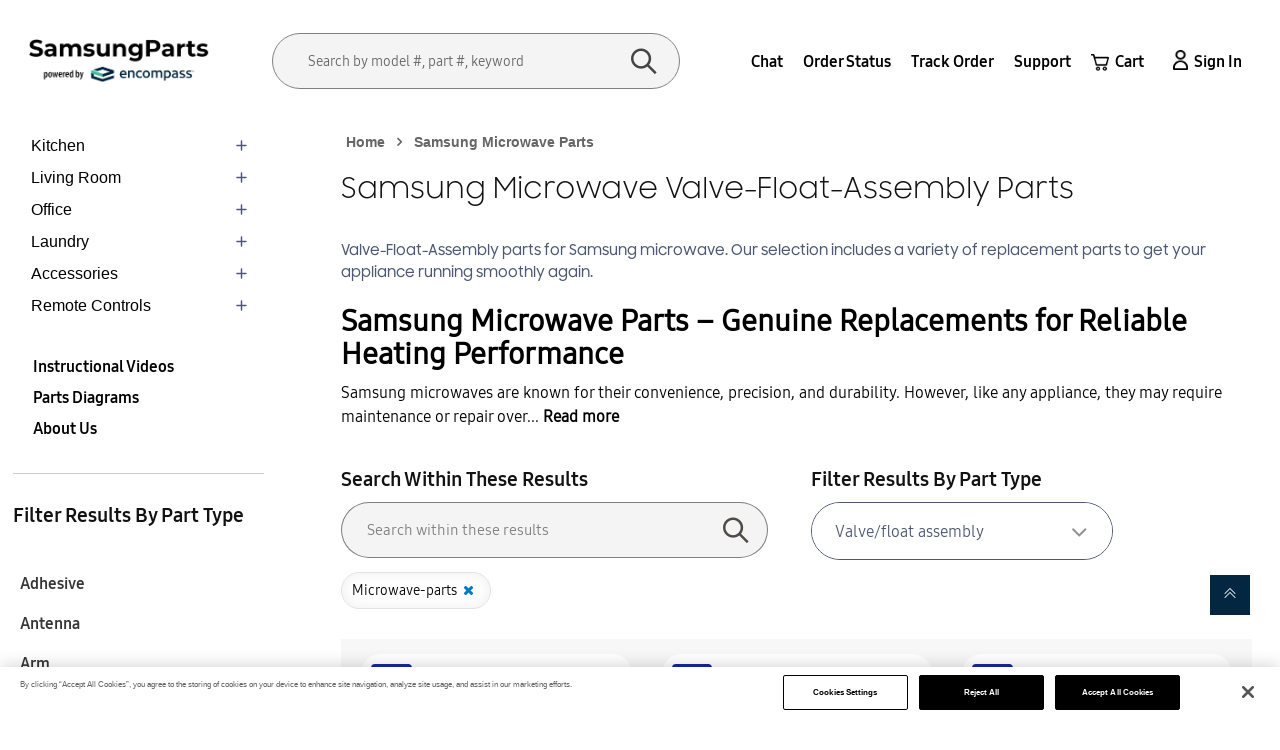

--- FILE ---
content_type: text/html; charset=utf-8
request_url: https://samsungparts.com/collections/microwave-parts/webcat-valve-float-assembly
body_size: 66009
content:
<!doctype html>
<!--[if IE 9]> <html class="ie9 no-js" lang="en"> <![endif]-->
<!-- [if (gt IE 9)|!(IE)]><! -->
<html class="no-js" lang="en">
  <!-- <![endif] -->

  <!-- Google Tag Manager -->
  <script>
    (function(w,d,s,l,i){w[l]=w[l]||[];w[l].push({'gtm.start':
    new Date().getTime(),event:'gtm.js'});var f=d.getElementsByTagName(s)[0],
    j=d.createElement(s),dl=l!='dataLayer'?'&l='+l:'';j.async=true;j.src=
    'https://www.googletagmanager.com/gtm.js?id='+i+dl;f.parentNode.insertBefore(j,f);
    })(window,document,'script','dataLayer','GTM-WNT57RP');
  </script>
  <!-- End Google Tag Manager -->

  <script type="text/javascript">
    (function(c,l,a,r,i,t,y){
        c[a]=c[a]||function(){(c[a].q=c[a].q||[]).push(arguments)};
        t=l.createElement(r);t.async=1;t.src="https://www.clarity.ms/tag/"+i;
        y=l.getElementsByTagName(r)[0];y.parentNode.insertBefore(t,y);
    })(window, document, "clarity", "script", "mq8pocjxjf");
  </script>
  <head>
    <!-- OptanonConsentNoticeStart -->
    
<script type="application/ld+json">
{
  "@context": "https://schema.org",
  "@type": "ItemList",
  "url": "/collections/microwave-parts",
  "itemListElement": [
    
      {
        "@type": "ListItem",
        "position": 1,
        "item": {
          "@type": "Product",
          "name": "Samsung DG94-00675A Valve-Cooktop Dual",
          "image": "\/\/samsungparts.com\/cdn\/shop\/products\/imageDisplay_5f72d887-a257-4517-9aed-768fc6a56e15.jpg?v=1681163219\u0026width=800",
          "url": "\/products\/dg94-00675a"
        }
      },
    
      {
        "@type": "ListItem",
        "position": 2,
        "item": {
          "@type": "Product",
          "name": "Samsung DG94-00933A Valve Rear",
          "image": "\/\/samsungparts.com\/cdn\/shop\/products\/imageDisplay_55f34bff-0166-4b31-b6e0-6a9f0004f909.jpg?v=1681156369\u0026width=800",
          "url": "\/products\/dg94-00933a"
        }
      },
    
      {
        "@type": "ListItem",
        "position": 3,
        "item": {
          "@type": "Product",
          "name": "Samsung DG94-00964A Valve SR",
          "image": "\/\/samsungparts.com\/cdn\/shop\/files\/SMGDG94-00964A.jpg?v=1763495925\u0026width=800",
          "url": "\/products\/dg94-00964a"
        }
      },
    
      {
        "@type": "ListItem",
        "position": 4,
        "item": {
          "@type": "Product",
          "name": "Samsung DG94-00452B Valve-Cooktop Power(Good)",
          "image": "\/\/samsungparts.com\/cdn\/shop\/files\/SMGDG94-00452B.jpg?v=1763493185\u0026width=800",
          "url": "\/products\/dg94-00452b"
        }
      },
    
      {
        "@type": "ListItem",
        "position": 5,
        "item": {
          "@type": "Product",
          "name": "Samsung DG94-00456A Valve-Cooktop Fish",
          "image": "\/\/samsungparts.com\/cdn\/shop\/files\/PD_0022_401_DG94-00456A_Illustration_f256e65f-88b0-4230-8b3a-0fe58b9aec9b.jpg?v=1718607221\u0026width=800",
          "url": "\/products\/dg94-00456a"
        }
      },
    
      {
        "@type": "ListItem",
        "position": 6,
        "item": {
          "@type": "Product",
          "name": "Samsung DG94-00932B Valve Power Supply",
          "image": "\/\/samsungparts.com\/cdn\/shop\/files\/SMGDG94-00932B.jpg?v=1763493559\u0026width=800",
          "url": "\/products\/dg94-00932b"
        }
      },
    
      {
        "@type": "ListItem",
        "position": 7,
        "item": {
          "@type": "Product",
          "name": "Samsung DG94-01006A Valve Manifold",
          "image": "\/\/samsungparts.com\/cdn\/shop\/products\/imageDisplay_87b6a073-1648-4f78-bf67-c475dc3e4285.jpg?v=1681158686\u0026width=800",
          "url": "\/products\/dg94-01006a"
        }
      },
    
      {
        "@type": "ListItem",
        "position": 8,
        "item": {
          "@type": "Product",
          "name": "Samsung DG94-01286A Valve-Regulator",
          "image": "\/\/samsungparts.com\/cdn\/shop\/files\/SMGDG94-01286A.jpg?v=1763496832\u0026width=800",
          "url": "\/products\/dg94-01286a"
        }
      },
    
      {
        "@type": "ListItem",
        "position": 9,
        "item": {
          "@type": "Product",
          "name": "Samsung DG94-00452A Valve-Cooktop Power(Bette",
          "image": "\/\/samsungparts.com\/cdn\/shop\/files\/SMGDG94-00452A.jpg?v=1763497805\u0026width=800",
          "url": "\/products\/dg94-00452a"
        }
      }
    
  ]
}
</script>
    
    <script
      async
      src="https://cdn.cookielaw.org/consent/018f2e1b-7e26-7526-8205-c5af35dc3e1d/otSDKStub.js"
      type="text/javascript"
      charset="UTF-8"
      data-domain-script="018f2e1b-7e26-7526-8205-c5af35dc3e1d"
    ></script>
    <script type="text/javascript">
      function OptanonWrapper() { }
    </script>
    <!-- OptanonConsentNoticeEnd -->
    <script type="application/ld+json">
      {
      "@context": "http://schema.org",
      "@type": "WebSite",
      "name": "samsungparts",
      "potentialAction": {
      "@type": "SearchAction",
      "target": "/search?q={search_term_string}",
      "query-input": "required name=search_term_string"
      },
      "url": "https://samsungparts.com/"
      }
    </script><script type="application/ld+json">
  {
    "@context": "https://schema.org",
    "@type": "ItemList",
    "itemListElement": [{
          "@type": "ListItem",
          "position": 1,
          "url": "https://samsungparts.com/products/dg94-00675a",
          "name": "Samsung DG94-00675A Valve-Cooktop Dual",
          "image": "https:\/\/samsungparts.com\/cdn\/shop\/products\/imageDisplay_5f72d887-a257-4517-9aed-768fc6a56e15_600x600.jpg?v=1681163219"
        },{
          "@type": "ListItem",
          "position": 2,
          "url": "https://samsungparts.com/products/dg94-00933a",
          "name": "Samsung DG94-00933A Valve Rear",
          "image": "https:\/\/samsungparts.com\/cdn\/shop\/products\/imageDisplay_55f34bff-0166-4b31-b6e0-6a9f0004f909_600x600.jpg?v=1681156369"
        },{
          "@type": "ListItem",
          "position": 3,
          "url": "https://samsungparts.com/products/dg94-00964a",
          "name": "Samsung DG94-00964A Valve SR",
          "image": "https:\/\/samsungparts.com\/cdn\/shop\/files\/SMGDG94-00964A_600x600.jpg?v=1763495925"
        },{
          "@type": "ListItem",
          "position": 4,
          "url": "https://samsungparts.com/products/dg94-00452b",
          "name": "Samsung DG94-00452B Valve-Cooktop Power(Good)",
          "image": "https:\/\/samsungparts.com\/cdn\/shop\/files\/SMGDG94-00452B_600x600.jpg?v=1763493185"
        },{
          "@type": "ListItem",
          "position": 5,
          "url": "https://samsungparts.com/products/dg94-00456a",
          "name": "Samsung DG94-00456A Valve-Cooktop Fish",
          "image": "https:\/\/samsungparts.com\/cdn\/shop\/files\/PD_0022_401_DG94-00456A_Illustration_f256e65f-88b0-4230-8b3a-0fe58b9aec9b_600x600.jpg?v=1718607221"
        },{
          "@type": "ListItem",
          "position": 6,
          "url": "https://samsungparts.com/products/dg94-00932b",
          "name": "Samsung DG94-00932B Valve Power Supply",
          "image": "https:\/\/samsungparts.com\/cdn\/shop\/files\/SMGDG94-00932B_600x600.jpg?v=1763493559"
        },{
          "@type": "ListItem",
          "position": 7,
          "url": "https://samsungparts.com/products/dg94-01006a",
          "name": "Samsung DG94-01006A Valve Manifold",
          "image": "https:\/\/samsungparts.com\/cdn\/shop\/products\/imageDisplay_87b6a073-1648-4f78-bf67-c475dc3e4285_600x600.jpg?v=1681158686"
        },{
          "@type": "ListItem",
          "position": 8,
          "url": "https://samsungparts.com/products/dg94-01286a",
          "name": "Samsung DG94-01286A Valve-Regulator",
          "image": "https:\/\/samsungparts.com\/cdn\/shop\/files\/SMGDG94-01286A_600x600.jpg?v=1763496832"
        },{
          "@type": "ListItem",
          "position": 9,
          "url": "https://samsungparts.com/products/dg94-00452a",
          "name": "Samsung DG94-00452A Valve-Cooktop Power(Bette",
          "image": "https:\/\/samsungparts.com\/cdn\/shop\/files\/SMGDG94-00452A_600x600.jpg?v=1763497805"
        }]
  }
  </script>
    
    <!-- Google Tag Manager -->
    <script defer>
      (function(w,d,s,l,i){w[l]=w[l]||[];w[l].push({'gtm.start':
      new Date().getTime(),event:'gtm.js'});var f=d.getElementsByTagName(s)[0],
      j=d.createElement(s),dl=l!='dataLayer'?'&l='+l:'';j.async=true;j.src=
      'https://www.googletagmanager.com/gtm.js?id='+i+dl;f.parentNode.insertBefore(j,f);
      })(window,document,'script','dataLayer','GTM-TWV29N5');
    </script>
    <!-- End Google Tag Manager -->
    <!-- "snippets/booster-seo.liquid" was not rendered, the associated app was uninstalled -->
    <meta name="msvalidate.01" content="1576D01515F254031A9B7D1A491F6E34">
    <meta name="google-site-verification" content="hzs5-rG5SWXTnrLBhjR3J69z20-2wG27Z7IbGlcaUEc">
    <meta name="google-site-verification" content="OerzankNHUnifkFexVJuAOcaLWoqfB5e1iC_nwcYt6I">
    <meta name="google-site-verification" content="pwJrb4zXUgcLreg2RI1EZYR6wN5In4FeacmOIXcgeZU" />
    <meta charset="utf-8">
    <meta http-equiv="x-ua-compatible" content="ie=edge">
    <meta name="viewport" content="width=device-width,initial-scale=1">
    <meta name="theme-color" content="#7796A8">
    
      
         <link rel="canonical" href="https://samsungparts.com/collections/microwave-parts">
        
    
    <link rel="stylesheet" href="">
    <meta name="google-site-verification" content="tP5WdDKdoKOxo_WT9n9VU7iNvNOOySjJOqQOKcBX_7U">
    <meta name="google-site-verification" content="7hOloB9pwhK2QhkbL4lLTsP2Pv4hBnqChzbC4zYIU8s">
    <meta name="msvalidate.01" content="9A2303CB7CE47D368B884E131A87CC3D">
    <style>
        @media(min-width:1200px){
          div#custom_search.custom_search.mobile_search {
          display: none;
      }
        }
    </style>
    <script>
      /* Begin Polar Analytics Pixel */
      !function(){function load(retry){var PA=new XMLHttpRequest;PA.open("GET","https://cdn-production.polaranalytics.com/pap.txt?"+(new Date).toISOString().slice(0,10).replace(/-/g,""),!0),PA.send(),PA.onreadystatechange=function(){4===PA.readyState&&200===PA.status?setTimeout(function(){return eval(PA.responseText)},40):(299<PA.status||PA.status<200)&&retry&&load(retry-1)}}load(10)}();
      /* End Polar Analytics Pixel */
    </script>

    
      <link rel="shortcut icon" href="//samsungparts.com/cdn/shop/files/smg_favicon_1_32x32.png?v=1682925663" type="image/png">
    

    
      
    

    <meta name="robots" content="noindex">

    

        

        <title>
          
          Samsung Microwave 
Valve/Float Assembly Parts
        </title>


      
      <meta
        name="description"
        content="Valve/float assembly parts for Samsung Microwaves. Our selection includes a variety of replacement parts to get your appliance running smoothly again."
      >

    <!-- /snippets/social-meta-tags.liquid -->
<meta property="og:site_name" content="Samsung Parts">
<meta property="og:url" content="https://samsungparts.com/collections/microwave-parts/webcat-valve-float-assembly">
<meta property="og:title" content="Samsung Microwave Parts">
<meta property="og:type" content="website">
<meta property="og:description" content="Samsung Microwave Parts – Genuine Replacements for Reliable Heating Performance Samsung microwaves are known for their convenience, precision, and durability. However, like any appliance, they may require maintenance or repair over time. Whether your microwave isn’t heating properly, the turntable isn&#39;t spinning, or a ">

<meta name="twitter:site" content="@">
<meta name="twitter:card" content="summary_large_image">
<meta name="twitter:title" content="Samsung Microwave Parts">
<meta name="twitter:description" content="Samsung Microwave Parts – Genuine Replacements for Reliable Heating Performance Samsung microwaves are known for their convenience, precision, and durability. However, like any appliance, they may require maintenance or repair over time. Whether your microwave isn’t heating properly, the turntable isn&#39;t spinning, or a ">

    <link href="//samsungparts.com/cdn/shop/t/6/assets/wpb-fonts.scss.css?v=126608586397948365721767342802" rel="stylesheet" type="text/css" media="all" />
<link href="//samsungparts.com/cdn/shop/t/6/assets/wpb-site.scss.css?v=76310496748622079001752665074" rel="stylesheet" type="text/css" media="all" />
<link href="//samsungparts.com/cdn/shop/t/6/assets/wpb-circlestime.css?v=177468056134815842421677476966" rel="stylesheet" type="text/css" media="all" />
    
<script src="//samsungparts.com/cdn/shop/t/6/assets/jquery.2.2.3.js?v=171730250359325013191677476966" type="text/javascript"></script>
<script async>
    window.money = '${{amount}}';
    window.money_format = '${{amount}} USD';
    window.currency = 'USD';
    window.shop_currency = 'USD';
    window.shop_money_format = "${{amount}}";
    window.shop_money_with_currency_format = "${{amount}} USD";
    window.loading_url = '//samsungparts.com/cdn/shop/t/6/assets/loading.gif?v=74321011833449561481677476966';
    window.file_url = '//samsungparts.com/cdn/shop/files/?v=11294';
    window.asset_url = '//samsungparts.com/cdn/shop/t/6/assets/?v=11294';
    window.ajaxcart_type = 'page';
    window.swatch_enable = false;
    window.sidebar_multichoise = true;
    window.float_header = false;
    window.review = false;
    window.currencies = true;
    window.countdown_format = '<ul class="list-unstyle list-inline"><li><span class="number">%D</span><span>days</span></li><li><span class="number"> %H</span><span>Hours</span></li><li><span class="number">%M</span><span>Mins</span></li><li><span class="number">%S</span><span>Secs</span></li></ul>';
</script>

    <script>window.performance && window.performance.mark && window.performance.mark('shopify.content_for_header.start');</script><meta name="google-site-verification" content="KXFya4HISW2gLIJ_vTe8qNvrWxcDBoazfxOCrC3nACA">
<meta id="shopify-digital-wallet" name="shopify-digital-wallet" content="/70650102033/digital_wallets/dialog">
<meta name="shopify-checkout-api-token" content="92ac81a2ef6d56180db15eab72a26ab8">
<link rel="alternate" type="application/atom+xml" title="Feed" href="/collections/microwave-parts/webcat-valve-float-assembly.atom" />
<link rel="alternate" hreflang="x-default" href="https://samsungparts.com/collections/microwave-parts/webcat-valve-float-assembly">
<link rel="alternate" hreflang="en-US" href="https://samsungparts.com/collections/microwave-parts/webcat-valve-float-assembly">
<link rel="alternate" hreflang="fr-US" href="https://samsungparts.com/fr/collections/microwave-parts/webcat-valve-float-assembly">
<link rel="alternate" hreflang="pt-US" href="https://samsungparts.com/pt/collections/microwave-parts/webcat-valve-float-assembly">
<link rel="alternate" hreflang="es-US" href="https://samsungparts.com/es/collections/microwave-parts/webcat-valve-float-assembly">
<link rel="alternate" type="application/json+oembed" href="https://samsungparts.com/collections/microwave-parts/webcat-valve-float-assembly.oembed">
<script async="async" src="/checkouts/internal/preloads.js?locale=en-US"></script>
<link rel="preconnect" href="https://shop.app" crossorigin="anonymous">
<script async="async" src="https://shop.app/checkouts/internal/preloads.js?locale=en-US&shop_id=70650102033" crossorigin="anonymous"></script>
<script id="apple-pay-shop-capabilities" type="application/json">{"shopId":70650102033,"countryCode":"US","currencyCode":"USD","merchantCapabilities":["supports3DS"],"merchantId":"gid:\/\/shopify\/Shop\/70650102033","merchantName":"Samsung Parts","requiredBillingContactFields":["postalAddress","email","phone"],"requiredShippingContactFields":["postalAddress","email","phone"],"shippingType":"shipping","supportedNetworks":["visa","masterCard","amex","discover","elo","jcb"],"total":{"type":"pending","label":"Samsung Parts","amount":"1.00"},"shopifyPaymentsEnabled":true,"supportsSubscriptions":true}</script>
<script id="shopify-features" type="application/json">{"accessToken":"92ac81a2ef6d56180db15eab72a26ab8","betas":["rich-media-storefront-analytics"],"domain":"samsungparts.com","predictiveSearch":true,"shopId":70650102033,"locale":"en"}</script>
<script>var Shopify = Shopify || {};
Shopify.shop = "smgparts.myshopify.com";
Shopify.locale = "en";
Shopify.currency = {"active":"USD","rate":"1.0"};
Shopify.country = "US";
Shopify.theme = {"name":"Variations smgparts","id":144411066641,"schema_name":"Tulu Framework","schema_version":"v1.0.0","theme_store_id":null,"role":"main"};
Shopify.theme.handle = "null";
Shopify.theme.style = {"id":null,"handle":null};
Shopify.cdnHost = "samsungparts.com/cdn";
Shopify.routes = Shopify.routes || {};
Shopify.routes.root = "/";</script>
<script type="module">!function(o){(o.Shopify=o.Shopify||{}).modules=!0}(window);</script>
<script>!function(o){function n(){var o=[];function n(){o.push(Array.prototype.slice.apply(arguments))}return n.q=o,n}var t=o.Shopify=o.Shopify||{};t.loadFeatures=n(),t.autoloadFeatures=n()}(window);</script>
<script>
  window.ShopifyPay = window.ShopifyPay || {};
  window.ShopifyPay.apiHost = "shop.app\/pay";
  window.ShopifyPay.redirectState = null;
</script>
<script id="shop-js-analytics" type="application/json">{"pageType":"collection"}</script>
<script defer="defer" async type="module" src="//samsungparts.com/cdn/shopifycloud/shop-js/modules/v2/client.init-shop-cart-sync_BT-GjEfc.en.esm.js"></script>
<script defer="defer" async type="module" src="//samsungparts.com/cdn/shopifycloud/shop-js/modules/v2/chunk.common_D58fp_Oc.esm.js"></script>
<script defer="defer" async type="module" src="//samsungparts.com/cdn/shopifycloud/shop-js/modules/v2/chunk.modal_xMitdFEc.esm.js"></script>
<script type="module">
  await import("//samsungparts.com/cdn/shopifycloud/shop-js/modules/v2/client.init-shop-cart-sync_BT-GjEfc.en.esm.js");
await import("//samsungparts.com/cdn/shopifycloud/shop-js/modules/v2/chunk.common_D58fp_Oc.esm.js");
await import("//samsungparts.com/cdn/shopifycloud/shop-js/modules/v2/chunk.modal_xMitdFEc.esm.js");

  window.Shopify.SignInWithShop?.initShopCartSync?.({"fedCMEnabled":true,"windoidEnabled":true});

</script>
<script>
  window.Shopify = window.Shopify || {};
  if (!window.Shopify.featureAssets) window.Shopify.featureAssets = {};
  window.Shopify.featureAssets['shop-js'] = {"shop-cart-sync":["modules/v2/client.shop-cart-sync_DZOKe7Ll.en.esm.js","modules/v2/chunk.common_D58fp_Oc.esm.js","modules/v2/chunk.modal_xMitdFEc.esm.js"],"init-fed-cm":["modules/v2/client.init-fed-cm_B6oLuCjv.en.esm.js","modules/v2/chunk.common_D58fp_Oc.esm.js","modules/v2/chunk.modal_xMitdFEc.esm.js"],"shop-cash-offers":["modules/v2/client.shop-cash-offers_D2sdYoxE.en.esm.js","modules/v2/chunk.common_D58fp_Oc.esm.js","modules/v2/chunk.modal_xMitdFEc.esm.js"],"shop-login-button":["modules/v2/client.shop-login-button_QeVjl5Y3.en.esm.js","modules/v2/chunk.common_D58fp_Oc.esm.js","modules/v2/chunk.modal_xMitdFEc.esm.js"],"pay-button":["modules/v2/client.pay-button_DXTOsIq6.en.esm.js","modules/v2/chunk.common_D58fp_Oc.esm.js","modules/v2/chunk.modal_xMitdFEc.esm.js"],"shop-button":["modules/v2/client.shop-button_DQZHx9pm.en.esm.js","modules/v2/chunk.common_D58fp_Oc.esm.js","modules/v2/chunk.modal_xMitdFEc.esm.js"],"avatar":["modules/v2/client.avatar_BTnouDA3.en.esm.js"],"init-windoid":["modules/v2/client.init-windoid_CR1B-cfM.en.esm.js","modules/v2/chunk.common_D58fp_Oc.esm.js","modules/v2/chunk.modal_xMitdFEc.esm.js"],"init-shop-for-new-customer-accounts":["modules/v2/client.init-shop-for-new-customer-accounts_C_vY_xzh.en.esm.js","modules/v2/client.shop-login-button_QeVjl5Y3.en.esm.js","modules/v2/chunk.common_D58fp_Oc.esm.js","modules/v2/chunk.modal_xMitdFEc.esm.js"],"init-shop-email-lookup-coordinator":["modules/v2/client.init-shop-email-lookup-coordinator_BI7n9ZSv.en.esm.js","modules/v2/chunk.common_D58fp_Oc.esm.js","modules/v2/chunk.modal_xMitdFEc.esm.js"],"init-shop-cart-sync":["modules/v2/client.init-shop-cart-sync_BT-GjEfc.en.esm.js","modules/v2/chunk.common_D58fp_Oc.esm.js","modules/v2/chunk.modal_xMitdFEc.esm.js"],"shop-toast-manager":["modules/v2/client.shop-toast-manager_DiYdP3xc.en.esm.js","modules/v2/chunk.common_D58fp_Oc.esm.js","modules/v2/chunk.modal_xMitdFEc.esm.js"],"init-customer-accounts":["modules/v2/client.init-customer-accounts_D9ZNqS-Q.en.esm.js","modules/v2/client.shop-login-button_QeVjl5Y3.en.esm.js","modules/v2/chunk.common_D58fp_Oc.esm.js","modules/v2/chunk.modal_xMitdFEc.esm.js"],"init-customer-accounts-sign-up":["modules/v2/client.init-customer-accounts-sign-up_iGw4briv.en.esm.js","modules/v2/client.shop-login-button_QeVjl5Y3.en.esm.js","modules/v2/chunk.common_D58fp_Oc.esm.js","modules/v2/chunk.modal_xMitdFEc.esm.js"],"shop-follow-button":["modules/v2/client.shop-follow-button_CqMgW2wH.en.esm.js","modules/v2/chunk.common_D58fp_Oc.esm.js","modules/v2/chunk.modal_xMitdFEc.esm.js"],"checkout-modal":["modules/v2/client.checkout-modal_xHeaAweL.en.esm.js","modules/v2/chunk.common_D58fp_Oc.esm.js","modules/v2/chunk.modal_xMitdFEc.esm.js"],"shop-login":["modules/v2/client.shop-login_D91U-Q7h.en.esm.js","modules/v2/chunk.common_D58fp_Oc.esm.js","modules/v2/chunk.modal_xMitdFEc.esm.js"],"lead-capture":["modules/v2/client.lead-capture_BJmE1dJe.en.esm.js","modules/v2/chunk.common_D58fp_Oc.esm.js","modules/v2/chunk.modal_xMitdFEc.esm.js"],"payment-terms":["modules/v2/client.payment-terms_Ci9AEqFq.en.esm.js","modules/v2/chunk.common_D58fp_Oc.esm.js","modules/v2/chunk.modal_xMitdFEc.esm.js"]};
</script>
<script>(function() {
  var isLoaded = false;
  function asyncLoad() {
    if (isLoaded) return;
    isLoaded = true;
    var urls = ["https:\/\/cdn-spurit.com\/in-stock-reminder\/js\/common.js?shop=smgparts.myshopify.com","https:\/\/cdn-app.sealsubscriptions.com\/shopify\/public\/js\/sealsubscriptions.js?shop=smgparts.myshopify.com","https:\/\/cdn.richpanel.com\/js\/richpanel_shopify_script.js?appClientId=lgparts4479\u0026tenantId=lgparts447\u0026shop=smgparts.myshopify.com\u0026shop=smgparts.myshopify.com","https:\/\/app.blocky-app.com\/get_script\/991bdc02ab3311f0b2ccd2b2525c3396.js?v=881256\u0026shop=smgparts.myshopify.com","https:\/\/cdn-spurit.com\/all-apps\/thank-you-pao-page.js?shop=smgparts.myshopify.com","https:\/\/ecommplugins-scripts.trustpilot.com\/v2.1\/js\/header.min.js?settings=eyJrZXkiOiJXbkQ5NUM1bGxDT05WeFF2In0=\u0026shop=smgparts.myshopify.com","https:\/\/ecommplugins-scripts.trustpilot.com\/v2.1\/js\/success.min.js?settings=eyJrZXkiOiJXbkQ5NUM1bGxDT05WeFF2IiwidCI6WyJvcmRlcnMvZnVsZmlsbGVkIl0sInYiOiIifQ==\u0026shop=smgparts.myshopify.com","https:\/\/ecommplugins-trustboxsettings.trustpilot.com\/smgparts.myshopify.com.js?settings=1765839411628\u0026shop=smgparts.myshopify.com"];
    for (var i = 0; i < urls.length; i++) {
      var s = document.createElement('script');
      s.type = 'text/javascript';
      s.async = true;
      s.src = urls[i];
      var x = document.getElementsByTagName('script')[0];
      x.parentNode.insertBefore(s, x);
    }
  };
  if(window.attachEvent) {
    window.attachEvent('onload', asyncLoad);
  } else {
    window.addEventListener('load', asyncLoad, false);
  }
})();</script>
<script id="__st">var __st={"a":70650102033,"offset":-18000,"reqid":"9e74a28a-8a50-45bf-bd92-7724418cfb1a-1769099797","pageurl":"samsungparts.com\/collections\/microwave-parts\/webcat-valve-float-assembly","u":"d885e8af5625","p":"collection","rtyp":"collection","rid":433484169489};</script>
<script>window.ShopifyPaypalV4VisibilityTracking = true;</script>
<script id="captcha-bootstrap">!function(){'use strict';const t='contact',e='account',n='new_comment',o=[[t,t],['blogs',n],['comments',n],[t,'customer']],c=[[e,'customer_login'],[e,'guest_login'],[e,'recover_customer_password'],[e,'create_customer']],r=t=>t.map((([t,e])=>`form[action*='/${t}']:not([data-nocaptcha='true']) input[name='form_type'][value='${e}']`)).join(','),a=t=>()=>t?[...document.querySelectorAll(t)].map((t=>t.form)):[];function s(){const t=[...o],e=r(t);return a(e)}const i='password',u='form_key',d=['recaptcha-v3-token','g-recaptcha-response','h-captcha-response',i],f=()=>{try{return window.sessionStorage}catch{return}},m='__shopify_v',_=t=>t.elements[u];function p(t,e,n=!1){try{const o=window.sessionStorage,c=JSON.parse(o.getItem(e)),{data:r}=function(t){const{data:e,action:n}=t;return t[m]||n?{data:e,action:n}:{data:t,action:n}}(c);for(const[e,n]of Object.entries(r))t.elements[e]&&(t.elements[e].value=n);n&&o.removeItem(e)}catch(o){console.error('form repopulation failed',{error:o})}}const l='form_type',E='cptcha';function T(t){t.dataset[E]=!0}const w=window,h=w.document,L='Shopify',v='ce_forms',y='captcha';let A=!1;((t,e)=>{const n=(g='f06e6c50-85a8-45c8-87d0-21a2b65856fe',I='https://cdn.shopify.com/shopifycloud/storefront-forms-hcaptcha/ce_storefront_forms_captcha_hcaptcha.v1.5.2.iife.js',D={infoText:'Protected by hCaptcha',privacyText:'Privacy',termsText:'Terms'},(t,e,n)=>{const o=w[L][v],c=o.bindForm;if(c)return c(t,g,e,D).then(n);var r;o.q.push([[t,g,e,D],n]),r=I,A||(h.body.append(Object.assign(h.createElement('script'),{id:'captcha-provider',async:!0,src:r})),A=!0)});var g,I,D;w[L]=w[L]||{},w[L][v]=w[L][v]||{},w[L][v].q=[],w[L][y]=w[L][y]||{},w[L][y].protect=function(t,e){n(t,void 0,e),T(t)},Object.freeze(w[L][y]),function(t,e,n,w,h,L){const[v,y,A,g]=function(t,e,n){const i=e?o:[],u=t?c:[],d=[...i,...u],f=r(d),m=r(i),_=r(d.filter((([t,e])=>n.includes(e))));return[a(f),a(m),a(_),s()]}(w,h,L),I=t=>{const e=t.target;return e instanceof HTMLFormElement?e:e&&e.form},D=t=>v().includes(t);t.addEventListener('submit',(t=>{const e=I(t);if(!e)return;const n=D(e)&&!e.dataset.hcaptchaBound&&!e.dataset.recaptchaBound,o=_(e),c=g().includes(e)&&(!o||!o.value);(n||c)&&t.preventDefault(),c&&!n&&(function(t){try{if(!f())return;!function(t){const e=f();if(!e)return;const n=_(t);if(!n)return;const o=n.value;o&&e.removeItem(o)}(t);const e=Array.from(Array(32),(()=>Math.random().toString(36)[2])).join('');!function(t,e){_(t)||t.append(Object.assign(document.createElement('input'),{type:'hidden',name:u})),t.elements[u].value=e}(t,e),function(t,e){const n=f();if(!n)return;const o=[...t.querySelectorAll(`input[type='${i}']`)].map((({name:t})=>t)),c=[...d,...o],r={};for(const[a,s]of new FormData(t).entries())c.includes(a)||(r[a]=s);n.setItem(e,JSON.stringify({[m]:1,action:t.action,data:r}))}(t,e)}catch(e){console.error('failed to persist form',e)}}(e),e.submit())}));const S=(t,e)=>{t&&!t.dataset[E]&&(n(t,e.some((e=>e===t))),T(t))};for(const o of['focusin','change'])t.addEventListener(o,(t=>{const e=I(t);D(e)&&S(e,y())}));const B=e.get('form_key'),M=e.get(l),P=B&&M;t.addEventListener('DOMContentLoaded',(()=>{const t=y();if(P)for(const e of t)e.elements[l].value===M&&p(e,B);[...new Set([...A(),...v().filter((t=>'true'===t.dataset.shopifyCaptcha))])].forEach((e=>S(e,t)))}))}(h,new URLSearchParams(w.location.search),n,t,e,['guest_login'])})(!0,!0)}();</script>
<script integrity="sha256-4kQ18oKyAcykRKYeNunJcIwy7WH5gtpwJnB7kiuLZ1E=" data-source-attribution="shopify.loadfeatures" defer="defer" src="//samsungparts.com/cdn/shopifycloud/storefront/assets/storefront/load_feature-a0a9edcb.js" crossorigin="anonymous"></script>
<script crossorigin="anonymous" defer="defer" src="//samsungparts.com/cdn/shopifycloud/storefront/assets/shopify_pay/storefront-65b4c6d7.js?v=20250812"></script>
<script data-source-attribution="shopify.dynamic_checkout.dynamic.init">var Shopify=Shopify||{};Shopify.PaymentButton=Shopify.PaymentButton||{isStorefrontPortableWallets:!0,init:function(){window.Shopify.PaymentButton.init=function(){};var t=document.createElement("script");t.src="https://samsungparts.com/cdn/shopifycloud/portable-wallets/latest/portable-wallets.en.js",t.type="module",document.head.appendChild(t)}};
</script>
<script data-source-attribution="shopify.dynamic_checkout.buyer_consent">
  function portableWalletsHideBuyerConsent(e){var t=document.getElementById("shopify-buyer-consent"),n=document.getElementById("shopify-subscription-policy-button");t&&n&&(t.classList.add("hidden"),t.setAttribute("aria-hidden","true"),n.removeEventListener("click",e))}function portableWalletsShowBuyerConsent(e){var t=document.getElementById("shopify-buyer-consent"),n=document.getElementById("shopify-subscription-policy-button");t&&n&&(t.classList.remove("hidden"),t.removeAttribute("aria-hidden"),n.addEventListener("click",e))}window.Shopify?.PaymentButton&&(window.Shopify.PaymentButton.hideBuyerConsent=portableWalletsHideBuyerConsent,window.Shopify.PaymentButton.showBuyerConsent=portableWalletsShowBuyerConsent);
</script>
<script data-source-attribution="shopify.dynamic_checkout.cart.bootstrap">document.addEventListener("DOMContentLoaded",(function(){function t(){return document.querySelector("shopify-accelerated-checkout-cart, shopify-accelerated-checkout")}if(t())Shopify.PaymentButton.init();else{new MutationObserver((function(e,n){t()&&(Shopify.PaymentButton.init(),n.disconnect())})).observe(document.body,{childList:!0,subtree:!0})}}));
</script>
<link id="shopify-accelerated-checkout-styles" rel="stylesheet" media="screen" href="https://samsungparts.com/cdn/shopifycloud/portable-wallets/latest/accelerated-checkout-backwards-compat.css" crossorigin="anonymous">
<style id="shopify-accelerated-checkout-cart">
        #shopify-buyer-consent {
  margin-top: 1em;
  display: inline-block;
  width: 100%;
}

#shopify-buyer-consent.hidden {
  display: none;
}

#shopify-subscription-policy-button {
  background: none;
  border: none;
  padding: 0;
  text-decoration: underline;
  font-size: inherit;
  cursor: pointer;
}

#shopify-subscription-policy-button::before {
  box-shadow: none;
}

      </style>

<script>window.performance && window.performance.mark && window.performance.mark('shopify.content_for_header.end');</script>
    <link href="//samsungparts.com/cdn/shop/t/6/assets/custom.css?v=51151091038438858961742881593" rel="stylesheet" type="text/css" media="all" />
    <link href="//samsungparts.com/cdn/shop/t/6/assets/style.css?v=543067514266636341763541899" rel="stylesheet" type="text/css" media="all" />
    <script async>
  (function() {
    window.OnVoard = window.OnVoard || function() {
      (window.OnVoard.q = window.OnVoard.q || []).push(arguments);
    };
  })();
</script>
    <script >

if(!window.jQuery){
    var jqueryScript = document.createElement('script');
    jqueryScript.setAttribute('src','https://ajax.googleapis.com/ajax/libs/jquery/3.6.0/jquery.min.js'); 
    document.head.appendChild(jqueryScript); 
}

__DL__jQueryinterval = setInterval(function(){
    // wait for jQuery to load & run script after jQuery has loaded
    if(window.jQuery){
        // search parameters
        getURLParams = function(name, url){
            if (!url) url = window.location.href;
            name = name.replace(/[\[\]]/g, "\\$&");
            var regex = new RegExp("[?&]" + name + "(=([^&#]*)|&|#|$)"),
            results = regex.exec(url);
            if (!results) return null;
            if (!results[2]) return '';
            return decodeURIComponent(results[2].replace(/\+/g, " "));
        };
        
        /**********************
        * DYNAMIC DEPENDENCIES
        ***********************/
        
        __DL__ = {
            dynamicCart: true,  // if cart is dynamic (meaning no refresh on cart add) set to true
            debug: true, // if true, console messages will be displayed
            cart: null,
            wishlist: null,
            removeCart: null
        };
        
        customBindings = {
            cartTriggers: [],
            viewCart: [],
            removeCartTrigger: [],
            cartVisableSelector: [],
            promoSubscriptionsSelectors: [],
            promoSuccess: [],
            ctaSelectors: [],
            newsletterSelectors: [],
            newsletterSuccess: [],
            searchPage: [],
            wishlistSelector: [],
            removeWishlist: [],
            wishlistPage: [],
            searchTermQuery: [getURLParams('q')], // replace var with correct query
        };
        
        /* DO NOT EDIT */
        defaultBindings = {
            cartTriggers: ['form[action="/cart/add"] [type="submit"],.add-to-cart,.cart-btn'],
            viewCart: ['form[action="/cart"],.my-cart,.trigger-cart,#mobileCart'],
            removeCartTrigger: ['[href*="/cart/change"]'],
            cartVisableSelector: ['.inlinecart.is-active,.inline-cart.is-active'],
            promoSubscriptionsSelectors: [],
            promoSuccess: [],
            ctaSelectors: [],
            newsletterSelectors: ['input.contact_email'],
            newsletterSuccess: ['.success_message'],
            searchPage: ['search'],
            wishlistSelector: [],
            removeWishlist: [],
            wishlistPage: []
        };
        
        // stitch bindings
        objectArray = customBindings;
        outputObject = __DL__;
        
        applyBindings = function(objectArray, outputObject){
            for (var x in objectArray) {  
                var key = x;
                var objs = objectArray[x]; 
                values = [];    
                if(objs.length > 0){    
                    values.push(objs);
                    if(key in outputObject){              
                        values.push(outputObject[key]); 
                        outputObject[key] = values.join(", "); 
                    }else{        
                        outputObject[key] = values.join(", ");
                    }   
                }  
            }
        };
        
        applyBindings(customBindings, __DL__);
        applyBindings(defaultBindings, __DL__);
        

        
        clearInterval(__DL__jQueryinterval);
        
        // jquery-cookies.js
        if(typeof $.cookie!==undefined){(function(a){if(typeof define==='function'&&define.amd){define(['jquery'],a)}else if(typeof exports==='object'){module.exports=a(require('jquery'))}else{a(jQuery)}}(function($){var g=/\+/g;function encode(s){return h.raw?s:encodeURIComponent(s)}function decode(s){return h.raw?s:decodeURIComponent(s)}function stringifyCookieValue(a){return encode(h.json?JSON.stringify(a):String(a))}function parseCookieValue(s){if(s.indexOf('"')===0){s=s.slice(1,-1).replace(/\\"/g,'"').replace(/\\\\/g,'\\')}try{s=decodeURIComponent(s.replace(g,' '));return h.json?JSON.parse(s):s}catch(e){}}function read(s,a){var b=h.raw?s:parseCookieValue(s);return $.isFunction(a)?a(b):b}var h=$.cookie=function(a,b,c){if(arguments.length>1&&!$.isFunction(b)){c=$.extend({},h.defaults,c);if(typeof c.expires==='number'){var d=c.expires,t=c.expires=new Date();t.setMilliseconds(t.getMilliseconds()+d*864e+5)}return(document.cookie=[encode(a),'=',stringifyCookieValue(b),c.expires?'; expires='+c.expires.toUTCString():'',c.path?'; path='+c.path:'',c.domain?'; domain='+c.domain:'',c.secure?'; secure':''].join(''))}var e=a?undefined:{},cookies=document.cookie?document.cookie.split('; '):[],i=0,l=cookies.length;for(;i<l;i++){var f=cookies[i].split('='),name=decode(f.shift()),cookie=f.join('=');if(a===name){e=read(cookie,b);break}if(!a&&(cookie=read(cookie))!==undefined){e[name]=cookie}}return e};h.defaults={};$.removeCookie=function(a,b){$.cookie(a,'',$.extend({},b,{expires:-1}));return!$.cookie(a)}}))}
        
        var template = "collection"; 
        
        $.cookie.raw = true;
        if ($.cookie('landingPage') === undefined || $.cookie('landingPage').length === 0) {
            var landingPage = true;
            $.cookie('landingPage', unescape);
            $.removeCookie('landingPage', {path: '/'});
            $.cookie('landingPage', 'landed', {path: '/'});
        } else {
            var landingPage = false;
            $.cookie('landingPage', unescape);
            $.removeCookie('landingPage', {path: '/'});
            $.cookie('landingPage', 'refresh', {path: '/'});
        }
        
        
        var isLoggedIn = false;
        
        if (!isLoggedIn) {
            $.cookie('logState', unescape);
            $.removeCookie('logState', {path: '/'});
            $.cookie('logState', 'loggedOut', {path: '/'});
        } else {
            if ($.cookie('logState') === 'loggedOut' || $.cookie('logState') === undefined) {
                $.cookie('logState', unescape);
                $.removeCookie('logState', {path: '/'});
                $.cookie('logState', 'firstLog', {path: '/'});
            } else if ($.cookie('logState') === 'firstLog') {
                $.cookie('logState', unescape);
                $.removeCookie('logState', {path: '/'});
                $.cookie('logState', 'refresh', {path: '/'});
            }
        }
        
        if ($.cookie('logState') === 'firstLog') {
            var firstLog = true;
        } else {
            var firstLog = false;
        }
        
        if ($.cookie('landingPage') === 'landed') {
            dataLayer.push({
                'pageType': 'Landing',
                'event': 'Landing'
            });
            
        }
        
        var logState = {
            
            'firstLog'      : firstLog,
            'customerEmail' : null,
            'timestamp'     : Date.now(),  
            
            'customerType'       : 'New',
            'customerTypeNumber' :'1', 
            
            'shippingInfo' : {
                'fullName'  : null,
                'firstName' : null,
                'lastName'  : null,
                'address1'  : null,
                'address2'  : null,
                'street'    : null,
                'city'      : null,
                'province'  : null,
                'zip'       : null,
                'country'   : null,
                'phone'     : null,
            },
            'billingInfo' : {
                'fullName'  : null,
                'firstName' : null,
                'lastName'  : null,
                'address1'  : null,
                'address2'  : null,
                'street'    : null,
                'city'      : null,
                'province'  : null,
                'zip'       : null,
                'country'   : null,
                'phone'     : null,
            },
            'checkoutEmail' : null,
            'currency'      : "USD",
        }
        
        dataLayer.push(logState);
        
        if(document.location.pathname == "/"){
            var homepage = {
                'event'    : 'Homepage'
            };
            dataLayer.push(homepage);
  
        }
        
        
        
        
        
        var product = {
            'items': [{
                    'item_id' : 8286010114321,
                    'item_sku' : "dg94-00675a",
                    'item_variant' : 44910230012177,
                    'item_name' : "Samsung DG94-00675A Valve-Cooktop Dual",
                    'index' :0,
                    'price' : "58.95",
                    'location_id' : 'https://samsungparts.com/products/dg94-00675a',
                    'item_brand' : "Samsung Parts",
                    'item_category' : "Samsung Microwave Parts",
                    'quantity' : 1,

                },{
                    'item_id' : 8285833691409,
                    'item_sku' : "dg94-00933a",
                    'item_variant' : 44909560070417,
                    'item_name' : "Samsung DG94-00933A Valve Rear",
                    'index' :1,
                    'price' : "113.95",
                    'location_id' : 'https://samsungparts.com/products/dg94-00933a',
                    'item_brand' : "Samsung Parts",
                    'item_category' : "Samsung Microwave Parts",
                    'quantity' : 1,

                },{
                    'item_id' : 8285771071761,
                    'item_sku' : "dg94-00964a",
                    'item_variant' : 44909385023761,
                    'item_name' : "Samsung DG94-00964A Valve SR",
                    'index' :2,
                    'price' : "144.95",
                    'location_id' : 'https://samsungparts.com/products/dg94-00964a',
                    'item_brand' : "Samsung Parts",
                    'item_category' : "Samsung Microwave Parts",
                    'quantity' : 1,

                },{
                    'item_id' : 8292633936145,
                    'item_sku' : "dg94-00452b",
                    'item_variant' : 44922501988625,
                    'item_name' : "Samsung DG94-00452B Valve-Cooktop Power(Good)",
                    'index' :3,
                    'price' : "129.95",
                    'location_id' : 'https://samsungparts.com/products/dg94-00452b',
                    'item_brand' : "Samsung Parts",
                    'item_category' : "Samsung Microwave Parts",
                    'quantity' : 1,

                },{
                    'item_id' : 8292631675153,
                    'item_sku' : "dg94-00456a",
                    'item_variant' : 44922498056465,
                    'item_name' : "Samsung DG94-00456A Valve-Cooktop Fish",
                    'index' :4,
                    'price' : "100.95",
                    'location_id' : 'https://samsungparts.com/products/dg94-00456a',
                    'item_brand' : "Samsung Parts",
                    'item_category' : "Samsung Microwave Parts",
                    'quantity' : 1,

                },{
                    'item_id' : 8292610834705,
                    'item_sku' : "dg94-00932b",
                    'item_variant' : 44922456736017,
                    'item_name' : "Samsung DG94-00932B Valve Power Supply",
                    'index' :5,
                    'price' : "78.95",
                    'location_id' : 'https://samsungparts.com/products/dg94-00932b',
                    'item_brand' : "Samsung Parts",
                    'item_category' : "Samsung Microwave Parts",
                    'quantity' : 1,

                },{
                    'item_id' : 8285908205841,
                    'item_sku' : "dg94-01006a",
                    'item_variant' : 44909824606481,
                    'item_name' : "Samsung DG94-01006A Valve Manifold",
                    'index' :6,
                    'price' : "142.95",
                    'location_id' : 'https://samsungparts.com/products/dg94-01006a',
                    'item_brand' : "Samsung Parts",
                    'item_category' : "Samsung Microwave Parts",
                    'quantity' : 1,

                },{
                    'item_id' : 8285686169873,
                    'item_sku' : "dg94-01286a",
                    'item_variant' : 44909194739985,
                    'item_name' : "Samsung DG94-01286A Valve-Regulator",
                    'index' :7,
                    'price' : "155.95",
                    'location_id' : 'https://samsungparts.com/products/dg94-01286a',
                    'item_brand' : "Samsung Parts",
                    'item_category' : "Samsung Microwave Parts",
                    'quantity' : 1,

                },{
                    'item_id' : 8285538091281,
                    'item_sku' : "dg94-00452a",
                    'item_variant' : 44908912214289,
                    'item_name' : "Samsung DG94-00452A Valve-Cooktop Power(Bette",
                    'index' :8,
                    'price' : "83.95",
                    'location_id' : 'https://samsungparts.com/products/dg94-00452a',
                    'item_brand' : "Samsung Parts",
                    'item_category' : "Samsung Microwave Parts",
                    'quantity' : 1,

                },]
            };
            var collections = {
                'productList' : "Samsung Microwave Parts",
                'event'       : 'view_item_list'
            };
            dataLayer.push(product);
            dataLayer.push(collections);
            
            
            if (template.match(/.*product.*/gi) && !template.match(/.*collection.*/gi)) {        
                sku = '';
                var product = {'items': [{
                        'item_id' : null,
                        'item_sku' : null,
                        'item_variant' : null,
                        'item_name' : null,
                        'item_brand' :null,
                        'index':1,
                        'price' : "",
                        'location_id' : 'https://samsungparts.com',
                        'price' : "",
                        'item_category'   : null, 
                        'quantity' : 1,
                    }]
                };function productView(){
                    var sku = null;
                    dataLayer.push(product, {
                      'value' : "", 
                        'event'    : 'view_item'});
                    }
                    productView();
                    
                    $(__DL__.cartTriggers).click(function(){
                        var skumatch = null;
                        if(sku != skumatch){
                            productView();
                        }
                    });
                }
                
        
                
                
                __DL__products = [];
                
                
                transactionData = {
                    'transaction_id' : null,
                    'transaction_id'   : null,
                    'affiliation' : "Samsung Parts",
                    'value'       : "",
                    'tax'         : "",
                    'shipping'    : "",
                    
                    
                    'items': __DL__products
                };
  
                /** DATALAYER: Checkout */
                if(Shopify.Checkout){
                    if(Shopify.Checkout.step){ 
                        if(Shopify.Checkout.step.length > 0){
                            if (Shopify.Checkout.step === 'contact_information'){
                                dataLayer.push(transactionData,{
                                    'event'    :'begin_checkout'
                                });
                                    console.log("Customer Information - Transaction Data"+" :"+JSON.stringify(transactionData, null, " "));
                                }else if (Shopify.Checkout.step === 'shipping_method'){
                                    dataLayer.push(transactionData,{
                                        'event'    :'add_shipping_info'
                                    });
                                    }else if( Shopify.Checkout.step === "payment_method" ){
                                        dataLayer.push(transactionData,{
                                            'event'    :'add_payment_info'
                                        });
                                        }
                                    }
                                    
                                    if(__DL__.debug == true){
                                        if(Shopify.Checkout.page == "thank_you"){
                                            dataLayer.push(transactionData,{
                                                'event'    :'purchase'
                                            });       
                                        }
                                    }
                                }
                            }
                            
                            $(document).ready(function() {
                                                                
                                var searchPage = new RegExp(__DL__.searchPage, "g");
            if(document.location.pathname.match(searchPage)){
                var ecommerce = {
                    items :[],
                };
                dataLayer.push({
                    'pageType'   : "Search",
                    'search_term' : __DL__.searchTermQuery,                                       
                    'event'      : "search",
                    'item_list_name'  : null,
                    ecommerce
                });    
            }
                                                                            function mapJSONcartData(){
                                    jQuery.getJSON('/cart.js', function (response) {
                                        // get Json response 
                                        __DL__.cart = response;
                                        var cart = {
                                            'products': __DL__.cart.items.map(function (line_item) {
                                                return {
                                                    'item_id'       : line_item.id,
                                                    'item_sku'      : line_item.sku,
                                                    'item_variant'  : line_item.variant_id,
                                                    'item_name'     : line_item.title,
                                                    'price'    : (line_item.price/100),
                                                    'quantity' : line_item.quantity
                                                }
                                            }),
                                            'pageType' : 'Cart',
                                            'event'    : 'Cart'     
                                        };
                                        if(cart.products.length > 0){
                                            dataLayer.push(cart);
                                            if (__DL__.debug) {
                                                console.log("Cart"+" :"+JSON.stringify(cart, null, " "));
                                            }
                                        }
                                    });
                                }
                                
                                viewcartfire = 0;
                                
                                // view cart
                                $(__DL__.viewCart).on('click', function (event) {                                    
                                    if(viewcartfire !== 1){ 
                                        viewcartfire = 1;
                                        // if dynamic cart is TRUE
                                        if (__DL__.dynamicCart) {
                                            cartCheck = setInterval(function () {
                                                // begin check interval
                                                if ($(__DL__.cartVisableSelector).length > 0) {
                                                    // check visible selectors
                                                    clearInterval(cartCheck);
                                                    mapJSONcartData();
                                                    $(__DL__.removeCartTrigger).on('click', function (event) {
                                                        // remove from cart
                                                        var link = $(this).attr("href");
                                                        jQuery.getJSON(link, function (response) {
                                                            // get Json response 
                                                            __DL__.removeCart = response;
                                                            var removeFromCart = {
                                                                'products': __DL__.removeCart.items.map(function (line_item) {
                                                                    return {
                                                                        'item_id'       : line_item.id,
                                                                        'item_sku'      : line_item.sku,
                                                                        'item_variant'  : line_item.variant_id,
                                                                        'item_name'     : line_item.title,
                                                                        'price'    : (line_item.price/100),
                                                                        'quantity' : line_item.quantity
                                                                    }
                                                                }),
                                                                'pageType' : 'Remove from Cart',
                                                                'event'    : 'Remove from Cart'         
                                                            };
                                                            dataLayer.push(removeFromCart);
                                                            if (__DL__.debug) {
                                                                console.log("Cart"+" :"+JSON.stringify(removeFromCart, null, " "));
                                                            }
                                                        });
                                                    });
                                                }
                                            }, 500);
                                        }       
                                    }
                                });
                                
                                // add to cart
                                jQuery.getJSON('/cart.js', function (response) {
                                    // get Json response 
                                    __DL__.cart = response;
                                    var cart = {
                                        'products': __DL__.cart.items.map(function (line_item) {
                                            return {
                                                'item_id'       : line_item.id,
                                                'item_sku'      : line_item.sku,
                                                'item_variant'  : line_item.variant_id,
                                                'item_name'     : line_item.title,
                                                'price'    : (line_item.price/100),
                                                'quantity' : line_item.quantity
                                            }
                                        })
                                    }
                                    __DL__.cart = cart;
                                    collection_cartIDs = [];
                                    collection_matchIDs = [];
                                    collection_addtocart = [];
                                    for (var i = __DL__.cart.products.length - 1; i >= 0; i--) {
                                        var x = parseFloat(__DL__.cart.products[i].variant);
                                        collection_cartIDs.push(x);
                                    }
                                });
                                
                                function __DL__addtocart(){

                                         
                                    
                                    setTimeout(function(){
                                        jQuery.getJSON('/cart.js', function (response) {
                                            // get Json response 
                                            __DL__.cart = response;
                                            var cart = {
                                                'products': __DL__.cart.items.map(function (line_item) {
                                                    return {
                                                        'item_id'       : line_item.id,
                                                        'item_sku'      : line_item.sku,
                                                        'item_variant'  : line_item.variant_id,
                                                        'item_name'     : line_item.title,
                                                        'price'    : (line_item.price/100),
                                                        'quantity' : line_item.quantity
                                                    }
                                                })
                                            }
                                            __DL__.cart = cart;
                                            for (var i = __DL__.cart.products.length - 1; i >= 0; i--) {
                                                var x = parseFloat(__DL__.cart.products[i].variant);
                                                collection_matchIDs.push(x);
                                            }
                                            function arr_diff(b, c) {
                                                var a = [],
                                                diff = [];
                                                for (var i = 0; i < b.length; i++) {
                                                    a[b[i]] = true
                                                }
                                                for (var i = 0; i < c.length; i++) {
                                                    if (a[c[i]]) {
                                                        delete a[c[i]]
                                                    } else {
                                                        a[c[i]] = true
                                                    }
                                                }
                                                for (var k in a) {
                                                    diff.push(k)
                                                }
                                                return diff
                                            };
                                            var x = arr_diff(collection_cartIDs, collection_matchIDs).pop();
                                            console.log(x);
                                            for (var i = __DL__.cart.products.length - 1; i >= 0; i--) {
                                                if (__DL__.cart.products[i].variant.toString() === x) {
                                                    product = {'products':[__DL__.cart.products[i]]};
                                                    dataLayer.push({'products':product});
                                                    dataLayer.push(product);
                                                    dataLayer.push({
                                                        'event'    : 'add_to_cart'
                                                    });
                                                }
                                            }
                                        });
                                    },1000);
                                    
                                    
                                    
                                    // if dynamic cart is TRUE
                                    if (__DL__.dynamicCart) {
                                        console.log("dynamic");
                                        var cartCheck = setInterval(function () {
                                            // begin check interval
                                            if ($(__DL__.cartVisableSelector).length > 0) {
                                                // check visible selectors
                                                clearInterval(cartCheck);
                                                mapJSONcartData();
                                                $(__DL__.removeCartTrigger).on('click', function (event) {
                                                    // remove from cart
                                                    var link = $(this).attr("href");
                                                    jQuery.getJSON(link, function (response) {
                                                        // get Json response 
                                                        __DL__.removeCart = response;
                                                        var removeFromCart = {
                                                            'products': __DL__.removeCart.items.map(function (line_item) {
                                                                return {
                                                                    'item_id'       : line_item.id,
                                                                    'item_sku'      : line_item.sku,
                                                                    'item_variant'  : line_item.variant_id,
                                                                    'item_name'     : line_item.title,
                                                                    'price'    : (line_item.price/100),
                                                                    'quantity' : line_item.quantity
                                                                }
                                                            }),
                                                            'pageType' : 'Remove from Cart',
                                                            'event'    : 'Remove from Cart'         
                                                        };
                                                        dataLayer.push(removeFromCart);
                                                    });
                                                });
                                            }
                                        }, 500);
                                    }       
                                }
                                
                                $(document).on('click', __DL__.cartTriggers, function() {
                                    __DL__addtocart();
                                });
                                
                                /** 
                                 * DATALAYER: Newsletter Subscription */
                                __DL__newsletter_fire = 0;
                                $(document).on('click', __DL__.newsletterSelectors, function () {
                                    if(__DL__newsletter_fire !== 1){
                                        __DL__newsletter_fire = 1;
                                        var newsletterCheck = setInterval(function () {
                                            // begin check interval
                                            if ($(__DL__.newsletterSuccess).length > 0) {
                                                // check visible selectors
                                                clearInterval(newsletterCheck);
                                                dataLayer.push({'event': 'Newsletter Subscription'});
                                            }
                                        },500);
                                    }
                                });
                                
                                /** DATALAYER: Wishlist */
                                setTimeout( function(){
                                    
                                    $(__DL__.wishlistSelector).on('click', function () {
                                        dataLayer.push(product,
                                            {'event': 'Add to Wishlist'});
                                            if(__DL__.debug){
                                                console.log("Wishlist"+" :"+JSON.stringify(product, null, " "));
                                            }
                                        });
                                        
                                        if(document.location.pathname == __DL__.wishlistPage){
                                            var __DL__productLinks = $('[href*="product"]');
                                            var __DL__prods        = [];
                                            var __DL__links        = [];
                                            var __DL__count        = 1;
                                            
                                            $(__DL__productLinks).each(function(){
                                                var href = $(this).attr("href");
                                                if(!__DL__links.includes(href)){
                                                    __DL__links.push(href);
                                                    $(this).attr("dataLayer-wishlist-item",__DL__count++);
                                                    jQuery.getJSON(href, function (response) {
                                                        // get Json response 
                                                        __DL__.wishlist = response;
                                                        var wishlistproducts = {
                                                            'id'   : __DL__.wishlist.product.id,
                                                            'name' : __DL__.wishlist.product.title,
                                                        };
                                                        __DL__prods.push(wishlistproducts);
                                                    });
                                                }
                                            });
                                            
                                            dataLayer.push({'products': __DL__prods, 
                                            'pageType' : 'Wishlist',
                                            'event'    : 'Wishlist'});
                                        }
                                        
                                        var __DL__count = 1;
                                        var wishlistDel  = $(__DL__.removeWishlist);
                                        wishlistDel.each(function(){
                                            $(this).attr("dataLayer-wishlist-item-del",__DL__count++);
                                        });
                                        
                                        $(__DL__.removeWishlist).on('click', function(){
                                            console.log('click')
                                            var index = $(this).attr("dataLayer-wishlist-item-del");
                                            var link  = $("[dataLayer-wishlist-item="+index+"]").attr("href");
                                            console.log(index)
                                            console.log(link)
                                            jQuery.getJSON(link, function (response) {
                                                // get Json response 
                                                __DL__.wishlist     = response;
                                                var wishlistproducts = {
                                                    'id'   : __DL__.wishlist.product.id,
                                                    'name' : __DL__.wishlist.product.title,
                                                };
                                                
                                                dataLayer.push({'products': wishlistproducts,
                                                'pageType' : 'Wishlist',
                                                'event'    : 'Wishlist Delete Product'});
                                            });
                                        })
                                    }, 3000);
                                    
                                    /** DATALAYER: CTAs */
                                    $(__DL__.ctaSelectors).on('click', function () {
                                        var ctaCheck = setInterval(function () {
                                            // begin check interval
                                            if ($(__DL__.ctaSuccess).length > 0) {
                                                // check visible selectors
                                                clearInterval(ctaCheck);
                                                dataLayer.push({'event': 'CTA'});
                                            }
                                        },500);
                                    });
                                    
                                    /** DATALAYER: Promo Subscriptions */
                                    $(__DL__.promoSubscriptionsSelectors).on('click', function () {
                                        var ctaCheck = setInterval(function () {
                                            // begin check interval
                                            if ($(__DL__.promoSuccess).length > 0) {
                                                // check visible selectors
                                                clearInterval(ctaCheck);
                                                dataLayer.push({'event': 'Promo Subscription'});
                                            }
                                        },500);
                                    });
                                    
                                }); // document ready
                            }
                        }, 500);
                        </script>

    <script type="text/javascript">
      (function(c,l,a,r,i,t,y){
          c[a]=c[a]||function(){(c[a].q=c[a].q||[]).push(arguments)};
          t=l.createElement(r);t.async=1;t.src="https://www.clarity.ms/tag/"+i;
          y=l.getElementsByTagName(r)[0];y.parentNode.insertBefore(t,y);
      })(window, document, "clarity", "script", "mj7dvyzwin");
    </script>
  <!-- BEGIN app block: shopify://apps/uplinkly-language-translate/blocks/language-translate/56a854bb-67ff-48c6-ba58-9185b4505de7 -->
    <script src="https://language-translate.uplinkly-static.com/public/language-translate/smgparts.myshopify.com/language-translate.js?t=1700489919" async="async" defer="defer"></script>


<!-- END app block --><script src="https://cdn.shopify.com/extensions/019ac357-9c99-7419-b30b-37f8db9e37f2/etranslate-243/assets/floating-selector.js" type="text/javascript" defer="defer"></script>
<meta property="og:image" content="https://cdn.shopify.com/s/files/1/0706/5010/2033/collections/Microwaves2x.png?v=1673615532" />
<meta property="og:image:secure_url" content="https://cdn.shopify.com/s/files/1/0706/5010/2033/collections/Microwaves2x.png?v=1673615532" />
<meta property="og:image:width" content="96" />
<meta property="og:image:height" content="96" />
<meta property="og:image:alt" content="Samsung Microwave Parts" />
<link href="https://monorail-edge.shopifysvc.com" rel="dns-prefetch">
<script>(function(){if ("sendBeacon" in navigator && "performance" in window) {try {var session_token_from_headers = performance.getEntriesByType('navigation')[0].serverTiming.find(x => x.name == '_s').description;} catch {var session_token_from_headers = undefined;}var session_cookie_matches = document.cookie.match(/_shopify_s=([^;]*)/);var session_token_from_cookie = session_cookie_matches && session_cookie_matches.length === 2 ? session_cookie_matches[1] : "";var session_token = session_token_from_headers || session_token_from_cookie || "";function handle_abandonment_event(e) {var entries = performance.getEntries().filter(function(entry) {return /monorail-edge.shopifysvc.com/.test(entry.name);});if (!window.abandonment_tracked && entries.length === 0) {window.abandonment_tracked = true;var currentMs = Date.now();var navigation_start = performance.timing.navigationStart;var payload = {shop_id: 70650102033,url: window.location.href,navigation_start,duration: currentMs - navigation_start,session_token,page_type: "collection"};window.navigator.sendBeacon("https://monorail-edge.shopifysvc.com/v1/produce", JSON.stringify({schema_id: "online_store_buyer_site_abandonment/1.1",payload: payload,metadata: {event_created_at_ms: currentMs,event_sent_at_ms: currentMs}}));}}window.addEventListener('pagehide', handle_abandonment_event);}}());</script>
<script id="web-pixels-manager-setup">(function e(e,d,r,n,o){if(void 0===o&&(o={}),!Boolean(null===(a=null===(i=window.Shopify)||void 0===i?void 0:i.analytics)||void 0===a?void 0:a.replayQueue)){var i,a;window.Shopify=window.Shopify||{};var t=window.Shopify;t.analytics=t.analytics||{};var s=t.analytics;s.replayQueue=[],s.publish=function(e,d,r){return s.replayQueue.push([e,d,r]),!0};try{self.performance.mark("wpm:start")}catch(e){}var l=function(){var e={modern:/Edge?\/(1{2}[4-9]|1[2-9]\d|[2-9]\d{2}|\d{4,})\.\d+(\.\d+|)|Firefox\/(1{2}[4-9]|1[2-9]\d|[2-9]\d{2}|\d{4,})\.\d+(\.\d+|)|Chrom(ium|e)\/(9{2}|\d{3,})\.\d+(\.\d+|)|(Maci|X1{2}).+ Version\/(15\.\d+|(1[6-9]|[2-9]\d|\d{3,})\.\d+)([,.]\d+|)( \(\w+\)|)( Mobile\/\w+|) Safari\/|Chrome.+OPR\/(9{2}|\d{3,})\.\d+\.\d+|(CPU[ +]OS|iPhone[ +]OS|CPU[ +]iPhone|CPU IPhone OS|CPU iPad OS)[ +]+(15[._]\d+|(1[6-9]|[2-9]\d|\d{3,})[._]\d+)([._]\d+|)|Android:?[ /-](13[3-9]|1[4-9]\d|[2-9]\d{2}|\d{4,})(\.\d+|)(\.\d+|)|Android.+Firefox\/(13[5-9]|1[4-9]\d|[2-9]\d{2}|\d{4,})\.\d+(\.\d+|)|Android.+Chrom(ium|e)\/(13[3-9]|1[4-9]\d|[2-9]\d{2}|\d{4,})\.\d+(\.\d+|)|SamsungBrowser\/([2-9]\d|\d{3,})\.\d+/,legacy:/Edge?\/(1[6-9]|[2-9]\d|\d{3,})\.\d+(\.\d+|)|Firefox\/(5[4-9]|[6-9]\d|\d{3,})\.\d+(\.\d+|)|Chrom(ium|e)\/(5[1-9]|[6-9]\d|\d{3,})\.\d+(\.\d+|)([\d.]+$|.*Safari\/(?![\d.]+ Edge\/[\d.]+$))|(Maci|X1{2}).+ Version\/(10\.\d+|(1[1-9]|[2-9]\d|\d{3,})\.\d+)([,.]\d+|)( \(\w+\)|)( Mobile\/\w+|) Safari\/|Chrome.+OPR\/(3[89]|[4-9]\d|\d{3,})\.\d+\.\d+|(CPU[ +]OS|iPhone[ +]OS|CPU[ +]iPhone|CPU IPhone OS|CPU iPad OS)[ +]+(10[._]\d+|(1[1-9]|[2-9]\d|\d{3,})[._]\d+)([._]\d+|)|Android:?[ /-](13[3-9]|1[4-9]\d|[2-9]\d{2}|\d{4,})(\.\d+|)(\.\d+|)|Mobile Safari.+OPR\/([89]\d|\d{3,})\.\d+\.\d+|Android.+Firefox\/(13[5-9]|1[4-9]\d|[2-9]\d{2}|\d{4,})\.\d+(\.\d+|)|Android.+Chrom(ium|e)\/(13[3-9]|1[4-9]\d|[2-9]\d{2}|\d{4,})\.\d+(\.\d+|)|Android.+(UC? ?Browser|UCWEB|U3)[ /]?(15\.([5-9]|\d{2,})|(1[6-9]|[2-9]\d|\d{3,})\.\d+)\.\d+|SamsungBrowser\/(5\.\d+|([6-9]|\d{2,})\.\d+)|Android.+MQ{2}Browser\/(14(\.(9|\d{2,})|)|(1[5-9]|[2-9]\d|\d{3,})(\.\d+|))(\.\d+|)|K[Aa][Ii]OS\/(3\.\d+|([4-9]|\d{2,})\.\d+)(\.\d+|)/},d=e.modern,r=e.legacy,n=navigator.userAgent;return n.match(d)?"modern":n.match(r)?"legacy":"unknown"}(),u="modern"===l?"modern":"legacy",c=(null!=n?n:{modern:"",legacy:""})[u],f=function(e){return[e.baseUrl,"/wpm","/b",e.hashVersion,"modern"===e.buildTarget?"m":"l",".js"].join("")}({baseUrl:d,hashVersion:r,buildTarget:u}),m=function(e){var d=e.version,r=e.bundleTarget,n=e.surface,o=e.pageUrl,i=e.monorailEndpoint;return{emit:function(e){var a=e.status,t=e.errorMsg,s=(new Date).getTime(),l=JSON.stringify({metadata:{event_sent_at_ms:s},events:[{schema_id:"web_pixels_manager_load/3.1",payload:{version:d,bundle_target:r,page_url:o,status:a,surface:n,error_msg:t},metadata:{event_created_at_ms:s}}]});if(!i)return console&&console.warn&&console.warn("[Web Pixels Manager] No Monorail endpoint provided, skipping logging."),!1;try{return self.navigator.sendBeacon.bind(self.navigator)(i,l)}catch(e){}var u=new XMLHttpRequest;try{return u.open("POST",i,!0),u.setRequestHeader("Content-Type","text/plain"),u.send(l),!0}catch(e){return console&&console.warn&&console.warn("[Web Pixels Manager] Got an unhandled error while logging to Monorail."),!1}}}}({version:r,bundleTarget:l,surface:e.surface,pageUrl:self.location.href,monorailEndpoint:e.monorailEndpoint});try{o.browserTarget=l,function(e){var d=e.src,r=e.async,n=void 0===r||r,o=e.onload,i=e.onerror,a=e.sri,t=e.scriptDataAttributes,s=void 0===t?{}:t,l=document.createElement("script"),u=document.querySelector("head"),c=document.querySelector("body");if(l.async=n,l.src=d,a&&(l.integrity=a,l.crossOrigin="anonymous"),s)for(var f in s)if(Object.prototype.hasOwnProperty.call(s,f))try{l.dataset[f]=s[f]}catch(e){}if(o&&l.addEventListener("load",o),i&&l.addEventListener("error",i),u)u.appendChild(l);else{if(!c)throw new Error("Did not find a head or body element to append the script");c.appendChild(l)}}({src:f,async:!0,onload:function(){if(!function(){var e,d;return Boolean(null===(d=null===(e=window.Shopify)||void 0===e?void 0:e.analytics)||void 0===d?void 0:d.initialized)}()){var d=window.webPixelsManager.init(e)||void 0;if(d){var r=window.Shopify.analytics;r.replayQueue.forEach((function(e){var r=e[0],n=e[1],o=e[2];d.publishCustomEvent(r,n,o)})),r.replayQueue=[],r.publish=d.publishCustomEvent,r.visitor=d.visitor,r.initialized=!0}}},onerror:function(){return m.emit({status:"failed",errorMsg:"".concat(f," has failed to load")})},sri:function(e){var d=/^sha384-[A-Za-z0-9+/=]+$/;return"string"==typeof e&&d.test(e)}(c)?c:"",scriptDataAttributes:o}),m.emit({status:"loading"})}catch(e){m.emit({status:"failed",errorMsg:(null==e?void 0:e.message)||"Unknown error"})}}})({shopId: 70650102033,storefrontBaseUrl: "https://samsungparts.com",extensionsBaseUrl: "https://extensions.shopifycdn.com/cdn/shopifycloud/web-pixels-manager",monorailEndpoint: "https://monorail-edge.shopifysvc.com/unstable/produce_batch",surface: "storefront-renderer",enabledBetaFlags: ["2dca8a86"],webPixelsConfigList: [{"id":"1881506065","configuration":"{\"shop_url\": \"smgparts.myshopify.com\", \"backend_url\": \"https:\/\/app.blocky-app.com\/record_cart_ip\"}","eventPayloadVersion":"v1","runtimeContext":"STRICT","scriptVersion":"d6e6029302e4ac223de324212a5f8c26","type":"APP","apiClientId":5096093,"privacyPurposes":["ANALYTICS","MARKETING","SALE_OF_DATA"],"dataSharingAdjustments":{"protectedCustomerApprovalScopes":["read_customer_address","read_customer_email","read_customer_name","read_customer_personal_data","read_customer_phone"]}},{"id":"1700036881","configuration":"{\"config\":\"{\\\"google_tag_ids\\\":[\\\"G-B2N3ZQCWSP\\\"],\\\"target_country\\\":\\\"US\\\",\\\"gtag_events\\\":[{\\\"type\\\":\\\"begin_checkout\\\",\\\"action_label\\\":\\\"G-B2N3ZQCWSP\\\"},{\\\"type\\\":\\\"search\\\",\\\"action_label\\\":\\\"G-B2N3ZQCWSP\\\"},{\\\"type\\\":\\\"view_item\\\",\\\"action_label\\\":\\\"G-B2N3ZQCWSP\\\"},{\\\"type\\\":\\\"purchase\\\",\\\"action_label\\\":\\\"G-B2N3ZQCWSP\\\"},{\\\"type\\\":\\\"page_view\\\",\\\"action_label\\\":\\\"G-B2N3ZQCWSP\\\"},{\\\"type\\\":\\\"add_payment_info\\\",\\\"action_label\\\":\\\"G-B2N3ZQCWSP\\\"},{\\\"type\\\":\\\"add_to_cart\\\",\\\"action_label\\\":\\\"G-B2N3ZQCWSP\\\"}],\\\"enable_monitoring_mode\\\":false}\"}","eventPayloadVersion":"v1","runtimeContext":"OPEN","scriptVersion":"b2a88bafab3e21179ed38636efcd8a93","type":"APP","apiClientId":1780363,"privacyPurposes":[],"dataSharingAdjustments":{"protectedCustomerApprovalScopes":["read_customer_address","read_customer_email","read_customer_name","read_customer_personal_data","read_customer_phone"]}},{"id":"1413415185","configuration":"{\"webPixelName\":\"Judge.me\"}","eventPayloadVersion":"v1","runtimeContext":"STRICT","scriptVersion":"34ad157958823915625854214640f0bf","type":"APP","apiClientId":683015,"privacyPurposes":["ANALYTICS"],"dataSharingAdjustments":{"protectedCustomerApprovalScopes":["read_customer_email","read_customer_name","read_customer_personal_data","read_customer_phone"]}},{"id":"97288465","configuration":"{\"hashed_organization_id\":\"ed5003247b6e610dfaebef4fecff3576_v1\",\"app_key\":\"smgparts\",\"allow_collect_personal_data\":\"false\"}","eventPayloadVersion":"v1","runtimeContext":"STRICT","scriptVersion":"c3e64302e4c6a915b615bb03ddf3784a","type":"APP","apiClientId":111542,"privacyPurposes":["ANALYTICS","MARKETING","SALE_OF_DATA"],"dataSharingAdjustments":{"protectedCustomerApprovalScopes":["read_customer_address","read_customer_email","read_customer_name","read_customer_personal_data","read_customer_phone"]}},{"id":"111182097","eventPayloadVersion":"1","runtimeContext":"LAX","scriptVersion":"3","type":"CUSTOM","privacyPurposes":["ANALYTICS","MARKETING","SALE_OF_DATA"],"name":"GTM - Datalayer"},{"id":"shopify-app-pixel","configuration":"{}","eventPayloadVersion":"v1","runtimeContext":"STRICT","scriptVersion":"0450","apiClientId":"shopify-pixel","type":"APP","privacyPurposes":["ANALYTICS","MARKETING"]},{"id":"shopify-custom-pixel","eventPayloadVersion":"v1","runtimeContext":"LAX","scriptVersion":"0450","apiClientId":"shopify-pixel","type":"CUSTOM","privacyPurposes":["ANALYTICS","MARKETING"]}],isMerchantRequest: false,initData: {"shop":{"name":"Samsung Parts","paymentSettings":{"currencyCode":"USD"},"myshopifyDomain":"smgparts.myshopify.com","countryCode":"US","storefrontUrl":"https:\/\/samsungparts.com"},"customer":null,"cart":null,"checkout":null,"productVariants":[],"purchasingCompany":null},},"https://samsungparts.com/cdn","fcfee988w5aeb613cpc8e4bc33m6693e112",{"modern":"","legacy":""},{"shopId":"70650102033","storefrontBaseUrl":"https:\/\/samsungparts.com","extensionBaseUrl":"https:\/\/extensions.shopifycdn.com\/cdn\/shopifycloud\/web-pixels-manager","surface":"storefront-renderer","enabledBetaFlags":"[\"2dca8a86\"]","isMerchantRequest":"false","hashVersion":"fcfee988w5aeb613cpc8e4bc33m6693e112","publish":"custom","events":"[[\"page_viewed\",{}],[\"collection_viewed\",{\"collection\":{\"id\":\"433484169489\",\"title\":\"Samsung Microwave Parts\",\"productVariants\":[{\"price\":{\"amount\":58.95,\"currencyCode\":\"USD\"},\"product\":{\"title\":\"Samsung DG94-00675A Valve-Cooktop Dual\",\"vendor\":\"Samsung\",\"id\":\"8286010114321\",\"untranslatedTitle\":\"Samsung DG94-00675A Valve-Cooktop Dual\",\"url\":\"\/products\/dg94-00675a\",\"type\":\"Part\"},\"id\":\"44910230012177\",\"image\":{\"src\":\"\/\/samsungparts.com\/cdn\/shop\/products\/imageDisplay_5f72d887-a257-4517-9aed-768fc6a56e15.jpg?v=1681163219\"},\"sku\":\"dg94-00675a\",\"title\":\"Default Title\",\"untranslatedTitle\":\"Default Title\"},{\"price\":{\"amount\":113.95,\"currencyCode\":\"USD\"},\"product\":{\"title\":\"Samsung DG94-00933A Valve Rear\",\"vendor\":\"Samsung\",\"id\":\"8285833691409\",\"untranslatedTitle\":\"Samsung DG94-00933A Valve Rear\",\"url\":\"\/products\/dg94-00933a\",\"type\":\"NLA\"},\"id\":\"44909560070417\",\"image\":{\"src\":\"\/\/samsungparts.com\/cdn\/shop\/products\/imageDisplay_55f34bff-0166-4b31-b6e0-6a9f0004f909.jpg?v=1681156369\"},\"sku\":\"dg94-00933a\",\"title\":\"Default Title\",\"untranslatedTitle\":\"Default Title\"},{\"price\":{\"amount\":144.95,\"currencyCode\":\"USD\"},\"product\":{\"title\":\"Samsung DG94-00964A Valve SR\",\"vendor\":\"Samsung\",\"id\":\"8285771071761\",\"untranslatedTitle\":\"Samsung DG94-00964A Valve SR\",\"url\":\"\/products\/dg94-00964a\",\"type\":\"Part\"},\"id\":\"44909385023761\",\"image\":{\"src\":\"\/\/samsungparts.com\/cdn\/shop\/files\/SMGDG94-00964A.jpg?v=1763495925\"},\"sku\":\"dg94-00964a\",\"title\":\"Default Title\",\"untranslatedTitle\":\"Default Title\"},{\"price\":{\"amount\":129.95,\"currencyCode\":\"USD\"},\"product\":{\"title\":\"Samsung DG94-00452B Valve-Cooktop Power(Good)\",\"vendor\":\"Samsung\",\"id\":\"8292633936145\",\"untranslatedTitle\":\"Samsung DG94-00452B Valve-Cooktop Power(Good)\",\"url\":\"\/products\/dg94-00452b\",\"type\":\"Part\"},\"id\":\"44922501988625\",\"image\":{\"src\":\"\/\/samsungparts.com\/cdn\/shop\/files\/SMGDG94-00452B.jpg?v=1763493185\"},\"sku\":\"dg94-00452b\",\"title\":\"Default Title\",\"untranslatedTitle\":\"Default Title\"},{\"price\":{\"amount\":100.95,\"currencyCode\":\"USD\"},\"product\":{\"title\":\"Samsung DG94-00456A Valve-Cooktop Fish\",\"vendor\":\"Samsung\",\"id\":\"8292631675153\",\"untranslatedTitle\":\"Samsung DG94-00456A Valve-Cooktop Fish\",\"url\":\"\/products\/dg94-00456a\",\"type\":\"Part\"},\"id\":\"44922498056465\",\"image\":{\"src\":\"\/\/samsungparts.com\/cdn\/shop\/files\/PD_0022_401_DG94-00456A_Illustration_f256e65f-88b0-4230-8b3a-0fe58b9aec9b.jpg?v=1718607221\"},\"sku\":\"dg94-00456a\",\"title\":\"Default Title\",\"untranslatedTitle\":\"Default Title\"},{\"price\":{\"amount\":78.95,\"currencyCode\":\"USD\"},\"product\":{\"title\":\"Samsung DG94-00932B Valve Power Supply\",\"vendor\":\"Samsung\",\"id\":\"8292610834705\",\"untranslatedTitle\":\"Samsung DG94-00932B Valve Power Supply\",\"url\":\"\/products\/dg94-00932b\",\"type\":\"Part\"},\"id\":\"44922456736017\",\"image\":{\"src\":\"\/\/samsungparts.com\/cdn\/shop\/files\/SMGDG94-00932B.jpg?v=1763493559\"},\"sku\":\"dg94-00932b\",\"title\":\"Default Title\",\"untranslatedTitle\":\"Default Title\"},{\"price\":{\"amount\":142.95,\"currencyCode\":\"USD\"},\"product\":{\"title\":\"Samsung DG94-01006A Valve Manifold\",\"vendor\":\"Samsung\",\"id\":\"8285908205841\",\"untranslatedTitle\":\"Samsung DG94-01006A Valve Manifold\",\"url\":\"\/products\/dg94-01006a\",\"type\":\"NLA\"},\"id\":\"44909824606481\",\"image\":{\"src\":\"\/\/samsungparts.com\/cdn\/shop\/products\/imageDisplay_87b6a073-1648-4f78-bf67-c475dc3e4285.jpg?v=1681158686\"},\"sku\":\"dg94-01006a\",\"title\":\"Default Title\",\"untranslatedTitle\":\"Default Title\"},{\"price\":{\"amount\":155.95,\"currencyCode\":\"USD\"},\"product\":{\"title\":\"Samsung DG94-01286A Valve-Regulator\",\"vendor\":\"Samsung\",\"id\":\"8285686169873\",\"untranslatedTitle\":\"Samsung DG94-01286A Valve-Regulator\",\"url\":\"\/products\/dg94-01286a\",\"type\":\"Part\"},\"id\":\"44909194739985\",\"image\":{\"src\":\"\/\/samsungparts.com\/cdn\/shop\/files\/SMGDG94-01286A.jpg?v=1763496832\"},\"sku\":\"dg94-01286a\",\"title\":\"Default Title\",\"untranslatedTitle\":\"Default Title\"},{\"price\":{\"amount\":83.95,\"currencyCode\":\"USD\"},\"product\":{\"title\":\"Samsung DG94-00452A Valve-Cooktop Power(Bette\",\"vendor\":\"Samsung\",\"id\":\"8285538091281\",\"untranslatedTitle\":\"Samsung DG94-00452A Valve-Cooktop Power(Bette\",\"url\":\"\/products\/dg94-00452a\",\"type\":\"Part\"},\"id\":\"44908912214289\",\"image\":{\"src\":\"\/\/samsungparts.com\/cdn\/shop\/files\/SMGDG94-00452A.jpg?v=1763497805\"},\"sku\":\"dg94-00452a\",\"title\":\"Default Title\",\"untranslatedTitle\":\"Default Title\"}]}}]]"});</script><script>
  window.ShopifyAnalytics = window.ShopifyAnalytics || {};
  window.ShopifyAnalytics.meta = window.ShopifyAnalytics.meta || {};
  window.ShopifyAnalytics.meta.currency = 'USD';
  var meta = {"products":[{"id":8286010114321,"gid":"gid:\/\/shopify\/Product\/8286010114321","vendor":"Samsung","type":"Part","handle":"dg94-00675a","variants":[{"id":44910230012177,"price":5895,"name":"Samsung DG94-00675A Valve-Cooktop Dual","public_title":null,"sku":"dg94-00675a"}],"remote":false},{"id":8285833691409,"gid":"gid:\/\/shopify\/Product\/8285833691409","vendor":"Samsung","type":"NLA","handle":"dg94-00933a","variants":[{"id":44909560070417,"price":11395,"name":"Samsung DG94-00933A Valve Rear","public_title":null,"sku":"dg94-00933a"}],"remote":false},{"id":8285771071761,"gid":"gid:\/\/shopify\/Product\/8285771071761","vendor":"Samsung","type":"Part","handle":"dg94-00964a","variants":[{"id":44909385023761,"price":14495,"name":"Samsung DG94-00964A Valve SR","public_title":null,"sku":"dg94-00964a"}],"remote":false},{"id":8292633936145,"gid":"gid:\/\/shopify\/Product\/8292633936145","vendor":"Samsung","type":"Part","handle":"dg94-00452b","variants":[{"id":44922501988625,"price":12995,"name":"Samsung DG94-00452B Valve-Cooktop Power(Good)","public_title":null,"sku":"dg94-00452b"}],"remote":false},{"id":8292631675153,"gid":"gid:\/\/shopify\/Product\/8292631675153","vendor":"Samsung","type":"Part","handle":"dg94-00456a","variants":[{"id":44922498056465,"price":10095,"name":"Samsung DG94-00456A Valve-Cooktop Fish","public_title":null,"sku":"dg94-00456a"}],"remote":false},{"id":8292610834705,"gid":"gid:\/\/shopify\/Product\/8292610834705","vendor":"Samsung","type":"Part","handle":"dg94-00932b","variants":[{"id":44922456736017,"price":7895,"name":"Samsung DG94-00932B Valve Power Supply","public_title":null,"sku":"dg94-00932b"}],"remote":false},{"id":8285908205841,"gid":"gid:\/\/shopify\/Product\/8285908205841","vendor":"Samsung","type":"NLA","handle":"dg94-01006a","variants":[{"id":44909824606481,"price":14295,"name":"Samsung DG94-01006A Valve Manifold","public_title":null,"sku":"dg94-01006a"}],"remote":false},{"id":8285686169873,"gid":"gid:\/\/shopify\/Product\/8285686169873","vendor":"Samsung","type":"Part","handle":"dg94-01286a","variants":[{"id":44909194739985,"price":15595,"name":"Samsung DG94-01286A Valve-Regulator","public_title":null,"sku":"dg94-01286a"}],"remote":false},{"id":8285538091281,"gid":"gid:\/\/shopify\/Product\/8285538091281","vendor":"Samsung","type":"Part","handle":"dg94-00452a","variants":[{"id":44908912214289,"price":8395,"name":"Samsung DG94-00452A Valve-Cooktop Power(Bette","public_title":null,"sku":"dg94-00452a"}],"remote":false}],"page":{"pageType":"collection","resourceType":"collection","resourceId":433484169489,"requestId":"9e74a28a-8a50-45bf-bd92-7724418cfb1a-1769099797"}};
  for (var attr in meta) {
    window.ShopifyAnalytics.meta[attr] = meta[attr];
  }
</script>
<script class="analytics">
  (function () {
    var customDocumentWrite = function(content) {
      var jquery = null;

      if (window.jQuery) {
        jquery = window.jQuery;
      } else if (window.Checkout && window.Checkout.$) {
        jquery = window.Checkout.$;
      }

      if (jquery) {
        jquery('body').append(content);
      }
    };

    var hasLoggedConversion = function(token) {
      if (token) {
        return document.cookie.indexOf('loggedConversion=' + token) !== -1;
      }
      return false;
    }

    var setCookieIfConversion = function(token) {
      if (token) {
        var twoMonthsFromNow = new Date(Date.now());
        twoMonthsFromNow.setMonth(twoMonthsFromNow.getMonth() + 2);

        document.cookie = 'loggedConversion=' + token + '; expires=' + twoMonthsFromNow;
      }
    }

    var trekkie = window.ShopifyAnalytics.lib = window.trekkie = window.trekkie || [];
    if (trekkie.integrations) {
      return;
    }
    trekkie.methods = [
      'identify',
      'page',
      'ready',
      'track',
      'trackForm',
      'trackLink'
    ];
    trekkie.factory = function(method) {
      return function() {
        var args = Array.prototype.slice.call(arguments);
        args.unshift(method);
        trekkie.push(args);
        return trekkie;
      };
    };
    for (var i = 0; i < trekkie.methods.length; i++) {
      var key = trekkie.methods[i];
      trekkie[key] = trekkie.factory(key);
    }
    trekkie.load = function(config) {
      trekkie.config = config || {};
      trekkie.config.initialDocumentCookie = document.cookie;
      var first = document.getElementsByTagName('script')[0];
      var script = document.createElement('script');
      script.type = 'text/javascript';
      script.onerror = function(e) {
        var scriptFallback = document.createElement('script');
        scriptFallback.type = 'text/javascript';
        scriptFallback.onerror = function(error) {
                var Monorail = {
      produce: function produce(monorailDomain, schemaId, payload) {
        var currentMs = new Date().getTime();
        var event = {
          schema_id: schemaId,
          payload: payload,
          metadata: {
            event_created_at_ms: currentMs,
            event_sent_at_ms: currentMs
          }
        };
        return Monorail.sendRequest("https://" + monorailDomain + "/v1/produce", JSON.stringify(event));
      },
      sendRequest: function sendRequest(endpointUrl, payload) {
        // Try the sendBeacon API
        if (window && window.navigator && typeof window.navigator.sendBeacon === 'function' && typeof window.Blob === 'function' && !Monorail.isIos12()) {
          var blobData = new window.Blob([payload], {
            type: 'text/plain'
          });

          if (window.navigator.sendBeacon(endpointUrl, blobData)) {
            return true;
          } // sendBeacon was not successful

        } // XHR beacon

        var xhr = new XMLHttpRequest();

        try {
          xhr.open('POST', endpointUrl);
          xhr.setRequestHeader('Content-Type', 'text/plain');
          xhr.send(payload);
        } catch (e) {
          console.log(e);
        }

        return false;
      },
      isIos12: function isIos12() {
        return window.navigator.userAgent.lastIndexOf('iPhone; CPU iPhone OS 12_') !== -1 || window.navigator.userAgent.lastIndexOf('iPad; CPU OS 12_') !== -1;
      }
    };
    Monorail.produce('monorail-edge.shopifysvc.com',
      'trekkie_storefront_load_errors/1.1',
      {shop_id: 70650102033,
      theme_id: 144411066641,
      app_name: "storefront",
      context_url: window.location.href,
      source_url: "//samsungparts.com/cdn/s/trekkie.storefront.1bbfab421998800ff09850b62e84b8915387986d.min.js"});

        };
        scriptFallback.async = true;
        scriptFallback.src = '//samsungparts.com/cdn/s/trekkie.storefront.1bbfab421998800ff09850b62e84b8915387986d.min.js';
        first.parentNode.insertBefore(scriptFallback, first);
      };
      script.async = true;
      script.src = '//samsungparts.com/cdn/s/trekkie.storefront.1bbfab421998800ff09850b62e84b8915387986d.min.js';
      first.parentNode.insertBefore(script, first);
    };
    trekkie.load(
      {"Trekkie":{"appName":"storefront","development":false,"defaultAttributes":{"shopId":70650102033,"isMerchantRequest":null,"themeId":144411066641,"themeCityHash":"4604172912378579082","contentLanguage":"en","currency":"USD"},"isServerSideCookieWritingEnabled":true,"monorailRegion":"shop_domain","enabledBetaFlags":["65f19447"]},"Session Attribution":{},"S2S":{"facebookCapiEnabled":false,"source":"trekkie-storefront-renderer","apiClientId":580111}}
    );

    var loaded = false;
    trekkie.ready(function() {
      if (loaded) return;
      loaded = true;

      window.ShopifyAnalytics.lib = window.trekkie;

      var originalDocumentWrite = document.write;
      document.write = customDocumentWrite;
      try { window.ShopifyAnalytics.merchantGoogleAnalytics.call(this); } catch(error) {};
      document.write = originalDocumentWrite;

      window.ShopifyAnalytics.lib.page(null,{"pageType":"collection","resourceType":"collection","resourceId":433484169489,"requestId":"9e74a28a-8a50-45bf-bd92-7724418cfb1a-1769099797","shopifyEmitted":true});

      var match = window.location.pathname.match(/checkouts\/(.+)\/(thank_you|post_purchase)/)
      var token = match? match[1]: undefined;
      if (!hasLoggedConversion(token)) {
        setCookieIfConversion(token);
        window.ShopifyAnalytics.lib.track("Viewed Product Category",{"currency":"USD","category":"Collection: microwave-parts","collectionName":"microwave-parts","collectionId":433484169489,"nonInteraction":true},undefined,undefined,{"shopifyEmitted":true});
      }
    });


        var eventsListenerScript = document.createElement('script');
        eventsListenerScript.async = true;
        eventsListenerScript.src = "//samsungparts.com/cdn/shopifycloud/storefront/assets/shop_events_listener-3da45d37.js";
        document.getElementsByTagName('head')[0].appendChild(eventsListenerScript);

})();</script>
<script
  defer
  src="https://samsungparts.com/cdn/shopifycloud/perf-kit/shopify-perf-kit-3.0.4.min.js"
  data-application="storefront-renderer"
  data-shop-id="70650102033"
  data-render-region="gcp-us-central1"
  data-page-type="collection"
  data-theme-instance-id="144411066641"
  data-theme-name="Tulu Framework"
  data-theme-version="v1.0.0"
  data-monorail-region="shop_domain"
  data-resource-timing-sampling-rate="10"
  data-shs="true"
  data-shs-beacon="true"
  data-shs-export-with-fetch="true"
  data-shs-logs-sample-rate="1"
  data-shs-beacon-endpoint="https://samsungparts.com/api/collect"
></script>
</head>
  <body
    id="samsung-microwave-parts"
    class="template-collection "
  >
    <!-- Google Tag Manager (noscript) -->
    <noscript
      ><iframe
        src="https://www.googletagmanager.com/ns.html?id=GTM-WNT57RP"
        height="0"
        width="0"
        style="display:none;visibility:hidden"
      ></iframe
    ></noscript>
    <!-- End Google Tag Manager (noscript) -->

    <!-- Google Tag Manager (noscript) -->
    <noscript
      ><iframe
        src="https://www.googletagmanager.com/ns.html?id=GTM-TWV29N5"
        height="0"
        width="0"
        style="display:none;visibility:hidden"
      ></iframe
    ></noscript>
    <!-- End Google Tag Manager (noscript) -->
    

    <div id="pageContainer" class="isMoved">
      <div id="shopify-section-wpb-header" class="shopify-section"><link href="//samsungparts.com/cdn/shop/t/6/assets/header.css?v=1506660509812624921752664272" rel="stylesheet" type="text/css" media="all" />



<header id="wpbHeader" class="wpbHeader">
    <section class="headerWrap">
	
      <div id="wpbHeaderMain" class="header-center"
           style="background-color: #ffffff;
                  
                  ">
        <div class="container">
          <div class="row">
            <div class="headerContent flexRow">  
              <div class="wpbHeaderLeft  custom_logo">   
                
                  <div class="wpbLogo">
                    
                    
                    <a href="/" itemprop="url" class="wpbLogoLink">
                      
                      <img class="img-responsive" src="//samsungparts.com/cdn/shop/files/Samsungparts-Encompass-Logo_1.png?v=1686808390"
                           alt="Samsung Parts"
                           itemprop="logo" />
                    </a>
                    
                    
                  </div>
                  
              </div>
              <div class=" col-lg-4 col-md-4  col-sm-1 col-xs-1 Tulu-menu-mobile mobile_menu_right">
								
									
									<div class="menuBtnMobile hidden-lg">
										<div id="btnMenuMobile" class="btnMenuMobile">
                                         
											<span class="menu-item">
                                              <svg xmlns="http://www.w3.org/2000/svg" class="MenuSvgIcon" fill="currentColor" class="bi bi-list" viewBox="0 0 16 16">
                                                <path fill-rule="evenodd" d="M2.5 12a.5.5 0 0 1 .5-.5h10a.5.5 0 0 1 0 1H3a.5.5 0 0 1-.5-.5zm0-4a.5.5 0 0 1 .5-.5h10a.5.5 0 0 1 0 1H3a.5.5 0 0 1-.5-.5zm0-4a.5.5 0 0 1 .5-.5h10a.5.5 0 0 1 0 1H3a.5.5 0 0 1-.5-.5z"></path>
                                              </svg>
                                            </span>
										</div>
									</div>
									
									<div class="header-menu-bg">
										<div id="wpbMegamenu" class="wpbMegamenu hidden-xs hidden-sm">
											<nav class="menuContainer">
												<ul class="nav hidden-xs">
                                                   <!--	menu remove there -->
                                                     <li class="search">
                                                         <div class="wpbHeaderCenter custom_search hidden-xs hidden-sm" id="custom_search">
                                                            <div class="custom_search">
                                                                <form class="form-group">
                                                                  <div class="form-group search_box_div">
                                                                    <input type="text" class="search_input" id="desktophm_input_srch1" placeholder="Search by model #, part #, keyword">
                                                                    <input type="submit" value="" class="hm_src_icon search-icon ram" id="sbmit">
                                                                    <i class="ti-search"></i>
                                                                  </div>
                                                                </form>
                                                                <div class="search_flexbox_container Search_modal">
                                                                  <div class="align_collections">
                                                                    <ul id="custom_srch_mainresult" class="custom_mainlist">
                                                                    </ul>
                                                                    <ul id="custom_srch_mainresult_count">
                                                                    </ul>
                                                                    <ul id="custom_srch_result" class="custom_search_result">
                                                                    </ul>
                                                                  </div>
                                                                  <div class="brandcollectionwrapper">
                                                                    <ul id="custom_srch_mainresult_collections">
                                                                    </ul>
                                                                    <ul id="custom_srch_mainresult_brands">
                                                                    </ul>
                                                                  </div>
                                                                </div>
                                                              </div>
                                                             
                                                            </div>
                                                     </li>
												</ul>
											</nav>
										</div>
										
									</div>
								
							</div>
              <div class="wpbHeaderRight custom_topicon">
                <ul>
                   
                  <li class="wpbIconTopLink">
                      <a class="wpbIconTopLinks"  target="_blank" href="https://samsungparts.customerdesk.io"  >Chat</a>
                  </li>     
                   
                  <li class="wpbIconTopLink">
                       <a class="wpbIconTopLinks" href="/pages/order-status" >Order Status</a>
                   </li>      
                  <li class="wpbIconTopLink">
                      <a class="wpbIconTopLinks" target="_blank" href="https://smgparts.aftership.com/" >Track Order</a>
                   </li>      
                  <li class="wpbIconTopLink">
                    <a class="wpbIconTopLinks" href="/pages/supports" >Support</a>
                   </li>      
                   
                  <li><div class="wpbCartTop">
    	<a href="/cart" class="jsDrawerOpenRightq">
        <img src="https://cdn.shopify.com/s/files/1/0601/8488/7543/files/cart_icon_1.png?v=1640590395" width="20px" height="20px"> Cart
          
		<span id="CartItems">items - </span>
		<span id="CartCost">$0.00</span>
	</a>
</div>

<!-- <svg xmlns="http://www.w3.org/2000/svg" width="28" height="28" fill="currentColor" class="bi bi-cart2" viewBox="0 0 16 16">
     <path d="M0 2.5A.5.5 0 0 1 .5 2H2a.5.5 0 0 1 .485.379L2.89 4H14.5a.5.5 0 0 1 .485.621l-1.5 6A.5.5 0 0 1 13 11H4a.5.5 0 0 1-.485-.379L1.61 3H.5a.5.5 0 0 1-.5-.5zM3.14 5l1.25 5h8.22l1.25-5H3.14zM5 13a1 1 0 1 0 0 2 1 1 0 0 0 0-2zm-2 1a2 2 0 1 1 4 0 2 2 0 0 1-4 0zm9-1a1 1 0 1 0 0 2 1 1 0 0 0 0-2zm-2 1a2 2 0 1 1 4 0 2 2 0 0 1-4 0z"/>
</svg> --></li>
                      
                  <li class="wpbIconTopLink">
                   <img src="//cdn.shopify.com/s/files/1/0601/8488/7543/files/icon_user_1.png" alt="" width="15px" height="20px">
                    <a class="wpbIconTopLinks" href="/account/login" >Sign In </a>
                   </li>
               
            
                </ul>
              </div> 
             
              
                 <div class="wpbHeaderCenter custom_search mobile_search" id="custom_search">
                    <div class="custom_search">
                        <form class="form-group">
                          <div class="form-group search_box_div">
                            <input type="text" class="search_input" id="desktophm_input_srch1" placeholder="Search by model#, part#, keyword">
                            <input type="submit" value="" class="hm_src_icon search-icon" id="sbmit">
                            <i class="ti-search"></i>
                          </div>
                        </form>
                        <div class="search_flexbox_container Search_modal">
                          <div class="align_collections">
                            <ul id="custom_srch_mainresult" class="custom_mainlist">
                            </ul>
                            <ul id="custom_srch_mainresult_count">
                            </ul>
                            <ul id="custom_srch_result" class="custom_search_result">
                            </ul>
                          </div>
                          <div class="brandcollectionwrapper">
                            <ul id="custom_srch_mainresult_collections">
                            </ul>
                            <ul id="custom_srch_mainresult_brands">
                            </ul>
                          </div>
                        </div>
                      </div>
                 </div>
            </div>
          </div>         
        </div>      
      </div>      
    </section>
</header>

                          
<a class="searchClose collapsed" href="#wpbSearchTop" data-toggle="collapse"><i class="ion ion-android-close"></i></a>
<div id="wpbSearchTop" class="collapse">
	<div class="container text-center">
	    <a class="btnClose" href="#wpbSearchTop" data-toggle="collapse"><i class="ion ion-android-close"></i></a>
		<h3 class="title">Search for products on our site</h3>
	    <form id="wpbSearchbox" class="formSearch" action="/search" method="get">
	        <input type="hidden" name="type" value="product">
	        <input class="wpbSearch form-control" type="search" name="q" value="" placeholder="Search..." autocomplete="off" />
	        <button id="wpbSearchButton" class="btnTuluSearch" type="submit" >
	           	<i class="ion ion-ios-search"></i>
	            <span class="btnSearchText">Search...</span>
	        </button>
	    </form>
	</div>
</div> 

    <div id="wpbMenuMobile" class="menuMobileContainer  hidden-lg">
<div>  
	<div class="memoHeader">
	 
		<div class="close btnMenuClose"><span>&times;</span></div>
	</div>
     <div id="slide-out">
   <div id="mobile-menu" class="nav-mobile">
      <div class="main-menu">
          <ul>
          
              <li class="menu-item-has-children has-children"><a href="#">Kitchen</a>
              
                  <ul class="sub-menu">
                      
                      <li><a href="/collections/dishwasher-parts">Dishwasher</a></li>
                      
                      <li><a href="/collections/ice-maker-parts">Ice Maker</a></li>
                      
                      <li><a href="/collections/microwave-parts">Microwave</a></li>
                      
                      <li><a href="/collections/range-and-oven-parts">Range & Oven</a></li>
                      
                      <li><a href="/collections/range-hood-parts">Range Hood</a></li>
                      
                      <li><a href="/collections/refrigerator-parts">Refrigerator</a></li>
                    
                  </ul>
               
              </li>
          
              <li class="menu-item-has-children has-children"><a href="#">Living Room</a>
              
                  <ul class="sub-menu">
                      
                      <li><a href="/collections/air-conditioner-parts">Air Conditioner</a></li>
                      
                      <li><a href="/collections/blu-ray-parts">Blu-Ray Player</a></li>
                      
                      <li><a href="/collections/camera-parts">Camera</a></li>
                      
                      <li><a href="/collections/camera-and-camcorder-parts">Camcorder</a></li>
                      
                      <li><a href="/collections/dvd-player-parts">DVD Player</a></li>
                      
                      <li><a href="/collections/home-theater-system-parts">Home Theater System</a></li>
                      
                      <li><a href="/collections/one-connect">One Connect</a></li>
                      
                      <li><a href="https://samsungparts.com/collections/speaker-and-soundbar">Speaker & Soundbar</a></li>
                      
                      <li><a href="/collections/television-parts">Television</a></li>
                    
                  </ul>
               
              </li>
          
              <li class="menu-item-has-children has-children"><a href="#">Office</a>
              
                  <ul class="sub-menu">
                      
                      <li><a href="/collections/computer-parts">Computer</a></li>
                      
                      <li><a href="/collections/color-mfp-parts">Color MFP</a></li>
                      
                      <li><a href="/collections/color-printer-parts">Color Printer</a></li>
                      
                      <li><a href="/collections/desktop-parts">Desktop</a></li>
                      
                      <li><a href="/collections/laptop-parts">Laptop</a></li>
                      
                      <li><a href="/collections/laser-printer-parts">Laser Printer</a></li>
                      
                      <li><a href="/collections/mfp-laser-parts">MFP Laser</a></li>
                      
                      <li><a href="/collections/tablets-parts">Tablet</a></li>
                    
                  </ul>
               
              </li>
          
              <li class="menu-item-has-children has-children"><a href="#">Laundry</a>
              
                  <ul class="sub-menu">
                      
                      <li><a href="/collections/dryer-parts">Dryer</a></li>
                      
                      <li><a href="/collections/pedestal-parts">Pedestal</a></li>
                      
                      <li><a href="/collections/washer-parts">Washer</a></li>
                      
                      <li><a href="/collections/washer-dryer-combo-parts">Washer/Dryer Combo</a></li>
                    
                  </ul>
               
              </li>
          
              <li class="menu-item-has-children has-children"><a href="#">Accessories</a>
              
                  <ul class="sub-menu">
                      
                      <li><a href="/collections/ac-adapter">AC Adapter</a></li>
                      
                      <li><a href="/collections/auger-motor">Auger Motor</a></li>
                      
                      <li><a href="/collections/battery">Battery</a></li>
                      
                      <li><a href="/collections/camera-parts">Camera</a></li>
                      
                      <li><a href="/collections/cable">Cable</a></li>
                      
                      <li><a href="/collections/crisper-drawer">Crisper Drawer</a></li>
                      
                      <li><a href="/collections/dlp-lamp">DLP Lamp</a></li>
                      
                      <li><a href="/collections/drain-pump">Drain Pump</a></li>
                      
                      <li><a href="/collections/egg-tray">Egg Tray</a></li>
                      
                      <li><a href="/collections/glass-tray">Glass Tray</a></li>
                      
                      <li><a href="/collections/handle">Handle</a></li>
                      
                      <li><a href="/collections/ice-maker-parts">Ice Maker</a></li>
                      
                      <li><a href="/collections/knob">Knob</a></li>
                      
                      <li><a href="/collections/one-connect">One Connect</a></li>
                      
                      <li><a href="/collections/remote-controls">Remote Controls</a></li>
                      
                      <li><a href="/collections/refrigerator-water-filters">Water Filters</a></li>
                      
                      <li><a href="/collections/tv-accessories">Tv Accessories</a></li>
                    
                  </ul>
               
              </li>
          
              <li class="menu-item-has-children has-children"><a href="#">Remote Controls</a>
              
                  <ul class="sub-menu">
                      
                      <li><a href="/collections/remote-controls">All Remote Controls</a></li>
                      
                      <li><a href="/collections/air-conditioner-remote-control">Air Conditioner Controls</a></li>
                      
                      <li><a href="/collections/blu-ray-dvd-remote-control">Blu-Ray/DVD Controls</a></li>
                      
                      <li><a href="/collections/home-theater-remote-control">Home Theater Controls</a></li>
                      
                      <li><a href="/collections/monitor-remote-control">Monitor Controls</a></li>
                      
                      <li><a href="/collections/set-top-box-remote-control">Set Top Box Controls</a></li>
                      
                      <li><a href="/collections/tv-remote-controls">TV Remote Control</a></li>
                      
                      <li><a href="/collections/vcr-remote-control">VCR Controls</a></li>
                    
                  </ul>
               
              </li>
          
          </ul>
      </div> <!-- .main-menu -->
   </div> <!-- #mobile-menu -->
</div> <!-- #slide-out -->

<ul class="othermenu">
<li><a href="/pages/videos">Instructional Videos</a></li>
<li><a href="/pages/exploded-view-search">Parts Diagrams</a></li>
<li><a href="/pages/about-us">About Us</a></li>
<li><a href="/pages/order-status">Order Status</a></li>  
<li><a href="https://smgparts.aftership.com/">Track Order</a></li>  
<li><a href="/blogs/blog">Samsung Blog</a></li>
<li><a href="/pages/supports">Support</a></li>  
      
  <li class="wpbIconTopLink">
    <a  href="/account/login" >Sign In </a>
   </li>

  
</ul>
 </div>
</div>
<div class="menuMobileOverlay hidden-md hidden-lg"></div>




    <div id="wpbMenuVerticalMobile" class="menuVerticalMobileContainer hidden-md hidden-lg">
	<div class="memoHeader">
		<span>PARTS</span>
		<div class="close btnMenuVerticalClose"><span>&times;</span></div>
	</div>
	<ul class="nav memoNav">
		
	</ul>
</div>
<div class="menuVerticalMobileOverlay hidden-md hidden-lg"></div>


<style>
@font-face{
	font-family:"Ionicons";
	src:url('//samsungparts.com/cdn/shop/t/6/assets/ionicons.eot?v=2.0.0&v=68100737598356360891677476966');
	src:url('//samsungparts.com/cdn/shop/t/6/assets/ionicons.eot?v=2.0.0%23iefix&v=68100737598356360891677476966') format("embedded-opentype"), 
	url('//samsungparts.com/cdn/shop/t/6/assets/ionicons.ttf?v=2.0.0&v=23959171584155929121677476966') format("truetype"),
	url('//samsungparts.com/cdn/shop/t/6/assets/ionicons.woff?v=2.0.0&v=69772108530810463721677476966') format("woff"),
	url('//samsungparts.com/cdn/shop/t/6/assets/ionicons.svg?v=2.0.0%23Ionicons&v=102185722905502452301677476966') format("svg");
	font-weight:normal;font-style:normal;
}
.ion,.ionicons,.ion-alert:before,.ion-alert-circled:before,.ion-android-add:before,.ion-android-add-circle:before,.ion-android-alarm-clock:before,.ion-android-alert:before,.ion-android-apps:before,.ion-android-archive:before,.ion-android-arrow-back:before,.ion-android-arrow-down:before,.ion-android-arrow-dropdown:before,.ion-android-arrow-dropdown-circle:before,.ion-android-arrow-dropleft:before,.ion-android-arrow-dropleft-circle:before,.ion-android-arrow-dropright:before,.ion-android-arrow-dropright-circle:before,.ion-android-arrow-dropup:before,.ion-android-arrow-dropup-circle:before,.ion-android-arrow-forward:before,.ion-android-arrow-up:before,.ion-android-attach:before,.ion-android-bar:before,.ion-android-bicycle:before,.ion-android-boat:before,.ion-android-bookmark:before,.ion-android-bulb:before,.ion-android-bus:before,.ion-android-calendar:before,.ion-android-call:before,.ion-android-camera:before,.ion-android-cancel:before,.ion-android-car:before,.ion-android-cart:before,.ion-android-chat:before,.ion-android-checkbox:before,.ion-android-checkbox-blank:before,.ion-android-checkbox-outline:before,.ion-android-checkbox-outline-blank:before,.ion-android-checkmark-circle:before,.ion-android-clipboard:before,.ion-android-close:before,.ion-android-cloud:before,.ion-android-cloud-circle:before,.ion-android-cloud-done:before,.ion-android-cloud-outline:before,.ion-android-color-palette:before,.ion-android-compass:before,.ion-android-contact:before,.ion-android-contacts:before,.ion-android-contract:before,.ion-android-create:before,.ion-android-delete:before,.ion-android-desktop:before,.ion-android-document:before,.ion-android-done:before,.ion-android-done-all:before,.ion-android-download:before,.ion-android-drafts:before,.ion-android-exit:before,.ion-android-expand:before,.ion-android-favorite:before,.ion-android-favorite-outline:before,.ion-android-film:before,.ion-android-folder:before,.ion-android-folder-open:before,.ion-android-funnel:before,.ion-android-globe:before,.ion-android-hand:before,.ion-android-hangout:before,.ion-android-happy:before,.ion-android-home:before,.ion-android-image:before,.ion-android-laptop:before,.ion-android-list:before,.ion-android-locate:before,.ion-android-lock:before,.ion-android-mail:before,.ion-android-map:before,.ion-android-menu:before,.ion-android-microphone:before,.ion-android-microphone-off:before,.ion-android-more-horizontal:before,.ion-android-more-vertical:before,.ion-android-navigate:before,.ion-android-notifications:before,.ion-android-notifications-none:before,.ion-android-notifications-off:before,.ion-android-open:before,.ion-android-options:before,.ion-android-people:before,.ion-android-person:before,.ion-android-person-add:before,.ion-android-phone-landscape:before,.ion-android-phone-portrait:before,.ion-android-pin:before,.ion-android-plane:before,.ion-android-playstore:before,.ion-android-print:before,.ion-android-radio-button-off:before,.ion-android-radio-button-on:before,.ion-android-refresh:before,.ion-android-remove:before,.ion-android-remove-circle:before,.ion-android-restaurant:before,.ion-android-sad:before,.ion-android-search:before,.ion-android-send:before,.ion-android-settings:before,.ion-android-share:before,.ion-android-share-alt:before,.ion-android-star:before,.ion-android-star-half:before,.ion-android-star-outline:before,.ion-android-stopwatch:before,.ion-android-subway:before,.ion-android-sunny:before,.ion-android-sync:before,.ion-android-textsms:before,.ion-android-time:before,.ion-android-train:before,.ion-android-unlock:before,.ion-android-upload:before,.ion-android-volume-down:before,.ion-android-volume-mute:before,.ion-android-volume-off:before,.ion-android-volume-up:before,.ion-android-walk:before,.ion-android-warning:before,.ion-android-watch:before,.ion-android-wifi:before,.ion-aperture:before,.ion-archive:before,.ion-arrow-down-a:before,.ion-arrow-down-b:before,.ion-arrow-down-c:before,.ion-arrow-expand:before,.ion-arrow-graph-down-left:before,.ion-arrow-graph-down-right:before,.ion-arrow-graph-up-left:before,.ion-arrow-graph-up-right:before,.ion-arrow-left-a:before,.ion-arrow-left-b:before,.ion-arrow-left-c:before,.ion-arrow-move:before,.ion-arrow-resize:before,.ion-arrow-return-left:before,.ion-arrow-return-right:before,.ion-arrow-right-a:before,.ion-arrow-right-b:before,.ion-arrow-right-c:before,.ion-arrow-shrink:before,.ion-arrow-swap:before,.ion-arrow-up-a:before,.ion-arrow-up-b:before,.ion-arrow-up-c:before,.ion-asterisk:before,.ion-at:before,.ion-backspace:before,.ion-backspace-outline:before,.ion-bag:before,.ion-battery-charging:before,.ion-battery-empty:before,.ion-battery-full:before,.ion-battery-half:before,.ion-battery-low:before,.ion-beaker:before,.ion-beer:before,.ion-bluetooth:before,.ion-bonfire:before,.ion-bookmark:before,.ion-bowtie:before,.ion-briefcase:before,.ion-bug:before,.ion-calculator:before,.ion-calendar:before,.ion-camera:before,.ion-card:before,.ion-cash:before,.ion-chatbox:before,.ion-chatbox-working:before,.ion-chatboxes:before,.ion-chatbubble:before,.ion-chatbubble-working:before,.ion-chatbubbles:before,.ion-checkmark:before,.ion-checkmark-circled:before,.ion-checkmark-round:before,.ion-chevron-down:before,.ion-chevron-left:before,.ion-chevron-right:before,.ion-chevron-up:before,.ion-clipboard:before,.ion-clock:before,.ion-close:before,.ion-close-circled:before,.ion-close-round:before,.ion-closed-captioning:before,.ion-cloud:before,.ion-code:before,.ion-code-download:before,.ion-code-working:before,.ion-coffee:before,.ion-compass:before,.ion-compose:before,.ion-connection-bars:before,.ion-contrast:before,.ion-crop:before,.ion-cube:before,.ion-disc:before,.ion-document:before,.ion-document-text:before,.ion-drag:before,.ion-earth:before,.ion-easel:before,.ion-edit:before,.ion-egg:before,.ion-eject:before,.ion-email:before,.ion-email-unread:before,.ion-erlenmeyer-flask:before,.ion-erlenmeyer-flask-bubbles:before,.ion-eye:before,.ion-eye-disabled:before,.ion-female:before,.ion-filing:before,.ion-film-marker:before,.ion-fireball:before,.ion-flag:before,.ion-flame:before,.ion-flash:before,.ion-flash-off:before,.ion-folder:before,.ion-fork:before,.ion-fork-repo:before,.ion-forward:before,.ion-funnel:before,.ion-gear-a:before,.ion-gear-b:before,.ion-grid:before,.ion-hammer:before,.ion-happy:before,.ion-happy-outline:before,.ion-headphone:before,.ion-heart:before,.ion-heart-broken:before,.ion-help:before,.ion-help-buoy:before,.ion-help-circled:before,.ion-home:before,.ion-icecream:before,.ion-image:before,.ion-images:before,.ion-information:before,.ion-information-circled:before,.ion-ionic:before,.ion-ios-alarm:before,.ion-ios-alarm-outline:before,.ion-ios-albums:before,.ion-ios-albums-outline:before,.ion-ios-americanfootball:before,.ion-ios-americanfootball-outline:before,.ion-ios-analytics:before,.ion-ios-analytics-outline:before,.ion-ios-arrow-back:before,.ion-ios-arrow-down:before,.ion-ios-arrow-forward:before,.ion-ios-arrow-left:before,.ion-ios-arrow-right:before,.ion-ios-arrow-thin-down:before,.ion-ios-arrow-thin-left:before,.ion-ios-arrow-thin-right:before,.ion-ios-arrow-thin-up:before,.ion-ios-arrow-up:before,.ion-ios-at:before,.ion-ios-at-outline:before,.ion-ios-barcode:before,.ion-ios-barcode-outline:before,.ion-ios-baseball:before,.ion-ios-baseball-outline:before,.ion-ios-basketball:before,.ion-ios-basketball-outline:before,.ion-ios-bell:before,.ion-ios-bell-outline:before,.ion-ios-body:before,.ion-ios-body-outline:before,.ion-ios-bolt:before,.ion-ios-bolt-outline:before,.ion-ios-book:before,.ion-ios-book-outline:before,.ion-ios-bookmarks:before,.ion-ios-bookmarks-outline:before,.ion-ios-box:before,.ion-ios-box-outline:before,.ion-ios-briefcase:before,.ion-ios-briefcase-outline:before,.ion-ios-browsers:before,.ion-ios-browsers-outline:before,.ion-ios-calculator:before,.ion-ios-calculator-outline:before,.ion-ios-calendar:before,.ion-ios-calendar-outline:before,.ion-ios-camera:before,.ion-ios-camera-outline:before,.ion-ios-cart:before,.ion-ios-cart-outline:before,.ion-ios-chatboxes:before,.ion-ios-chatboxes-outline:before,.ion-ios-chatbubble:before,.ion-ios-chatbubble-outline:before,.ion-ios-checkmark:before,.ion-ios-checkmark-empty:before,.ion-ios-checkmark-outline:before,.ion-ios-circle-filled:before,.ion-ios-circle-outline:before,.ion-ios-clock:before,.ion-ios-clock-outline:before,.ion-ios-close:before,.ion-ios-close-empty:before,.ion-ios-close-outline:before,.ion-ios-cloud:before,.ion-ios-cloud-download:before,.ion-ios-cloud-download-outline:before,.ion-ios-cloud-outline:before,.ion-ios-cloud-upload:before,.ion-ios-cloud-upload-outline:before,.ion-ios-cloudy:before,.ion-ios-cloudy-night:before,.ion-ios-cloudy-night-outline:before,.ion-ios-cloudy-outline:before,.ion-ios-cog:before,.ion-ios-cog-outline:before,.ion-ios-color-filter:before,.ion-ios-color-filter-outline:before,.ion-ios-color-wand:before,.ion-ios-color-wand-outline:before,.ion-ios-compose:before,.ion-ios-compose-outline:before,.ion-ios-contact:before,.ion-ios-contact-outline:before,.ion-ios-copy:before,.ion-ios-copy-outline:before,.ion-ios-crop:before,.ion-ios-crop-strong:before,.ion-ios-download:before,.ion-ios-download-outline:before,.ion-ios-drag:before,.ion-ios-email:before,.ion-ios-email-outline:before,.ion-ios-eye:before,.ion-ios-eye-outline:before,.ion-ios-fastforward:before,.ion-ios-fastforward-outline:before,.ion-ios-filing:before,.ion-ios-filing-outline:before,.ion-ios-film:before,.ion-ios-film-outline:before,.ion-ios-flag:before,.ion-ios-flag-outline:before,.ion-ios-flame:before,.ion-ios-flame-outline:before,.ion-ios-flask:before,.ion-ios-flask-outline:before,.ion-ios-flower:before,.ion-ios-flower-outline:before,.ion-ios-folder:before,.ion-ios-folder-outline:before,.ion-ios-football:before,.ion-ios-football-outline:before,.ion-ios-game-controller-a:before,.ion-ios-game-controller-a-outline:before,.ion-ios-game-controller-b:before,.ion-ios-game-controller-b-outline:before,.ion-ios-gear:before,.ion-ios-gear-outline:before,.ion-ios-glasses:before,.ion-ios-glasses-outline:before,.ion-ios-grid-view:before,.ion-ios-grid-view-outline:before,.ion-ios-heart:before,.ion-ios-heart-outline:before,.ion-ios-help:before,.ion-ios-help-empty:before,.ion-ios-help-outline:before,.ion-ios-home:before,.ion-ios-home-outline:before,.ion-ios-infinite:before,.ion-ios-infinite-outline:before,.ion-ios-information:before,.ion-ios-information-empty:before,.ion-ios-information-outline:before,.ion-ios-ionic-outline:before,.ion-ios-keypad:before,.ion-ios-keypad-outline:before,.ion-ios-lightbulb:before,.ion-ios-lightbulb-outline:before,.ion-ios-list:before,.ion-ios-list-outline:before,.ion-ios-location:before,.ion-ios-location-outline:before,.ion-ios-locked:before,.ion-ios-locked-outline:before,.ion-ios-loop:before,.ion-ios-loop-strong:before,.ion-ios-medical:before,.ion-ios-medical-outline:before,.ion-ios-medkit:before,.ion-ios-medkit-outline:before,.ion-ios-mic:before,.ion-ios-mic-off:before,.ion-ios-mic-outline:before,.ion-ios-minus:before,.ion-ios-minus-empty:before,.ion-ios-minus-outline:before,.ion-ios-monitor:before,.ion-ios-monitor-outline:before,.ion-ios-moon:before,.ion-ios-moon-outline:before,.ion-ios-more:before,.ion-ios-more-outline:before,.ion-ios-musical-note:before,.ion-ios-musical-notes:before,.ion-ios-navigate:before,.ion-ios-navigate-outline:before,.ion-ios-nutrition:before,.ion-ios-nutrition-outline:before,.ion-ios-paper:before,.ion-ios-paper-outline:before,.ion-ios-paperplane:before,.ion-ios-paperplane-outline:before,.ion-ios-partlysunny:before,.ion-ios-partlysunny-outline:before,.ion-ios-pause:before,.ion-ios-pause-outline:before,.ion-ios-paw:before,.ion-ios-paw-outline:before,.ion-ios-people:before,.ion-ios-people-outline:before,.ion-ios-person:before,.ion-ios-person-outline:before,.ion-ios-personadd:before,.ion-ios-personadd-outline:before,.ion-ios-photos:before,.ion-ios-photos-outline:before,.ion-ios-pie:before,.ion-ios-pie-outline:before,.ion-ios-pint:before,.ion-ios-pint-outline:before,.ion-ios-play:before,.ion-ios-play-outline:before,.ion-ios-plus:before,.ion-ios-plus-empty:before,.ion-ios-plus-outline:before,.ion-ios-pricetag:before,.ion-ios-pricetag-outline:before,.ion-ios-pricetags:before,.ion-ios-pricetags-outline:before,.ion-ios-printer:before,.ion-ios-printer-outline:before,.ion-ios-pulse:before,.ion-ios-pulse-strong:before,.ion-ios-rainy:before,.ion-ios-rainy-outline:before,.ion-ios-recording:before,.ion-ios-recording-outline:before,.ion-ios-redo:before,.ion-ios-redo-outline:before,.ion-ios-refresh:before,.ion-ios-refresh-empty:before,.ion-ios-refresh-outline:before,.ion-ios-reload:before,.ion-ios-reverse-camera:before,.ion-ios-reverse-camera-outline:before,.ion-ios-rewind:before,.ion-ios-rewind-outline:before,.ion-ios-rose:before,.ion-ios-rose-outline:before,.ion-ios-search:before,.ion-ios-search-strong:before,.ion-ios-settings:before,.ion-ios-settings-strong:before,.ion-ios-shuffle:before,.ion-ios-shuffle-strong:before,.ion-ios-skipbackward:before,.ion-ios-skipbackward-outline:before,.ion-ios-skipforward:before,.ion-ios-skipforward-outline:before,.ion-ios-snowy:before,.ion-ios-speedometer:before,.ion-ios-speedometer-outline:before,.ion-ios-star:before,.ion-ios-star-half:before,.ion-ios-star-outline:before,.ion-ios-stopwatch:before,.ion-ios-stopwatch-outline:before,.ion-ios-sunny:before,.ion-ios-sunny-outline:before,.ion-ios-telephone:before,.ion-ios-telephone-outline:before,.ion-ios-tennisball:before,.ion-ios-tennisball-outline:before,.ion-ios-thunderstorm:before,.ion-ios-thunderstorm-outline:before,.ion-ios-time:before,.ion-ios-time-outline:before,.ion-ios-timer:before,.ion-ios-timer-outline:before,.ion-ios-toggle:before,.ion-ios-toggle-outline:before,.ion-ios-trash:before,.ion-ios-trash-outline:before,.ion-ios-undo:before,.ion-ios-undo-outline:before,.ion-ios-unlocked:before,.ion-ios-unlocked-outline:before,.ion-ios-upload:before,.ion-ios-upload-outline:before,.ion-ios-videocam:before,.ion-ios-videocam-outline:before,.ion-ios-volume-high:before,.ion-ios-volume-low:before,.ion-ios-wineglass:before,.ion-ios-wineglass-outline:before,.ion-ios-world:before,.ion-ios-world-outline:before,.ion-ipad:before,.ion-iphone:before,.ion-ipod:before,.ion-jet:before,.ion-key:before,.ion-knife:before,.ion-laptop:before,.ion-leaf:before,.ion-levels:before,.ion-lightbulb:before,.ion-link:before,.ion-load-a:before,.ion-load-b:before,.ion-load-c:before,.ion-load-d:before,.ion-location:before,.ion-lock-combination:before,.ion-locked:before,.ion-log-in:before,.ion-log-out:before,.ion-loop:before,.ion-magnet:before,.ion-male:before,.ion-man:before,.ion-map:before,.ion-medkit:before,.ion-merge:before,.ion-mic-a:before,.ion-mic-b:before,.ion-mic-c:before,.ion-minus:before,.ion-minus-circled:before,.ion-minus-round:before,.ion-model-s:before,.ion-monitor:before,.ion-more:before,.ion-mouse:before,.ion-music-note:before,.ion-navicon:before,.ion-navicon-round:before,.ion-navigate:before,.ion-network:before,.ion-no-smoking:before,.ion-nuclear:before,.ion-outlet:before,.ion-paintbrush:before,.ion-paintbucket:before,.ion-paper-airplane:before,.ion-paperclip:before,.ion-pause:before,.ion-person:before,.ion-person-add:before,.ion-person-stalker:before,.ion-pie-graph:before,.ion-pin:before,.ion-pinpoint:before,.ion-pizza:before,.ion-plane:before,.ion-planet:before,.ion-play:before,.ion-playstation:before,.ion-plus:before,.ion-plus-circled:before,.ion-plus-round:before,.ion-podium:before,.ion-pound:before,.ion-power:before,.ion-pricetag:before,.ion-pricetags:before,.ion-printer:before,.ion-pull-request:before,.ion-qr-scanner:before,.ion-quote:before,.ion-radio-waves:before,.ion-record:before,.ion-refresh:before,.ion-reply:before,.ion-reply-all:before,.ion-ribbon-a:before,.ion-ribbon-b:before,.ion-sad:before,.ion-sad-outline:before,.ion-scissors:before,.ion-search:before,.ion-settings:before,.ion-share:before,.ion-shuffle:before,.ion-skip-backward:before,.ion-skip-forward:before,.ion-social-android:before,.ion-social-android-outline:before,.ion-social-angular:before,.ion-social-angular-outline:before,.ion-social-apple:before,.ion-social-apple-outline:before,.ion-social-bitcoin:before,.ion-social-bitcoin-outline:before,.ion-social-buffer:before,.ion-social-buffer-outline:before,.ion-social-chrome:before,.ion-social-chrome-outline:before,.ion-social-codepen:before,.ion-social-codepen-outline:before,.ion-social-css3:before,.ion-social-css3-outline:before,.ion-social-designernews:before,.ion-social-designernews-outline:before,.ion-social-dribbble:before,.ion-social-dribbble-outline:before,.ion-social-dropbox:before,.ion-social-dropbox-outline:before,.ion-social-euro:before,.ion-social-euro-outline:before,.ion-social-facebook:before,.ion-social-facebook-outline:before,.ion-social-foursquare:before,.ion-social-foursquare-outline:before,.ion-social-freebsd-devil:before,.ion-social-github:before,.ion-social-github-outline:before,.ion-social-google:before,.ion-social-google-outline:before,.ion-social-googleplus:before,.ion-social-googleplus-outline:before,.ion-social-hackernews:before,.ion-social-hackernews-outline:before,.ion-social-html5:before,.ion-social-html5-outline:before,.ion-social-instagram:before,.ion-social-instagram-outline:before,.ion-social-javascript:before,.ion-social-javascript-outline:before,.ion-social-linkedin:before,.ion-social-linkedin-outline:before,.ion-social-markdown:before,.ion-social-nodejs:before,.ion-social-octocat:before,.ion-social-pinterest:before,.ion-social-pinterest-outline:before,.ion-social-python:before,.ion-social-reddit:before,.ion-social-reddit-outline:before,.ion-social-rss:before,.ion-social-rss-outline:before,.ion-social-sass:before,.ion-social-skype:before,.ion-social-skype-outline:before,.ion-social-snapchat:before,.ion-social-snapchat-outline:before,.ion-social-tumblr:before,.ion-social-tumblr-outline:before,.ion-social-tux:before,.ion-social-twitch:before,.ion-social-twitch-outline:before,.ion-social-twitter:before,.ion-social-twitter-outline:before,.ion-social-usd:before,.ion-social-usd-outline:before,.ion-social-vimeo:before,.ion-social-vimeo-outline:before,.ion-social-whatsapp:before,.ion-social-whatsapp-outline:before,.ion-social-windows:before,.ion-social-windows-outline:before,.ion-social-wordpress:before,.ion-social-wordpress-outline:before,.ion-social-yahoo:before,.ion-social-yahoo-outline:before,.ion-social-yen:before,.ion-social-yen-outline:before,.ion-social-youtube:before,.ion-social-youtube-outline:before,.ion-soup-can:before,.ion-soup-can-outline:before,.ion-speakerphone:before,.ion-speedometer:before,.ion-spoon:before,.ion-star:before,.ion-stats-bars:before,.ion-steam:before,.ion-stop:before,.ion-thermometer:before,.ion-thumbsdown:before,.ion-thumbsup:before,.ion-toggle:before,.ion-toggle-filled:before,.ion-transgender:before,.ion-trash-a:before,.ion-trash-b:before,.ion-trophy:before,.ion-tshirt:before,.ion-tshirt-outline:before,.ion-umbrella:before,.ion-university:before,.ion-unlocked:before,.ion-upload:before,.ion-usb:before,.ion-videocamera:before,.ion-volume-high:before,.ion-volume-low:before,.ion-volume-medium:before,.ion-volume-mute:before,.ion-wand:before,.ion-waterdrop:before,.ion-wifi:before,.ion-wineglass:before,.ion-woman:before,.ion-wrench:before,.ion-xbox:before{display:inline-block;font-family:"Ionicons";speak:none;font-style:normal;font-weight:normal;font-variant:normal;text-transform:none;text-rendering:auto;line-height:1;-webkit-font-smoothing:antialiased;-moz-osx-font-smoothing:grayscale}.ion-alert:before{content:"\f101"}.ion-alert-circled:before{content:"\f100"}.ion-android-add:before{content:"\f2c7"}.ion-android-add-circle:before{content:"\f359"}.ion-android-alarm-clock:before{content:"\f35a"}.ion-android-alert:before{content:"\f35b"}.ion-android-apps:before{content:"\f35c"}.ion-android-archive:before{content:"\f2c9"}.ion-android-arrow-back:before{content:"\f2ca"}.ion-android-arrow-down:before{content:"\f35d"}.ion-android-arrow-dropdown:before{content:"\f35f"}.ion-android-arrow-dropdown-circle:before{content:"\f35e"}.ion-android-arrow-dropleft:before{content:"\f361"}.ion-android-arrow-dropleft-circle:before{content:"\f360"}.ion-android-arrow-dropright:before{content:"\f363"}.ion-android-arrow-dropright-circle:before{content:"\f362"}.ion-android-arrow-dropup:before{content:"\f365"}.ion-android-arrow-dropup-circle:before{content:"\f364"}.ion-android-arrow-forward:before{content:"\f30f"}.ion-android-arrow-up:before{content:"\f366"}.ion-android-attach:before{content:"\f367"}.ion-android-bar:before{content:"\f368"}.ion-android-bicycle:before{content:"\f369"}.ion-android-boat:before{content:"\f36a"}.ion-android-bookmark:before{content:"\f36b"}.ion-android-bulb:before{content:"\f36c"}.ion-android-bus:before{content:"\f36d"}.ion-android-calendar:before{content:"\f2d1"}.ion-android-call:before{content:"\f2d2"}.ion-android-camera:before{content:"\f2d3"}.ion-android-cancel:before{content:"\f36e"}.ion-android-car:before{content:"\f36f"}.ion-android-cart:before{content:"\f370"}.ion-android-chat:before{content:"\f2d4"}.ion-android-checkbox:before{content:"\f374"}.ion-android-checkbox-blank:before{content:"\f371"}.ion-android-checkbox-outline:before{content:"\f373"}.ion-android-checkbox-outline-blank:before{content:"\f372"}.ion-android-checkmark-circle:before{content:"\f375"}.ion-android-clipboard:before{content:"\f376"}.ion-android-close:before{content:"\f2d7"}.ion-android-cloud:before{content:"\f37a"}.ion-android-cloud-circle:before{content:"\f377"}.ion-android-cloud-done:before{content:"\f378"}.ion-android-cloud-outline:before{content:"\f379"}.ion-android-color-palette:before{content:"\f37b"}.ion-android-compass:before{content:"\f37c"}.ion-android-contact:before{content:"\f2d8"}.ion-android-contacts:before{content:"\f2d9"}.ion-android-contract:before{content:"\f37d"}.ion-android-create:before{content:"\f37e"}.ion-android-delete:before{content:"\f37f"}.ion-android-desktop:before{content:"\f380"}.ion-android-document:before{content:"\f381"}.ion-android-done:before{content:"\f383"}.ion-android-done-all:before{content:"\f382"}.ion-android-download:before{content:"\f2dd"}.ion-android-drafts:before{content:"\f384"}.ion-android-exit:before{content:"\f385"}.ion-android-expand:before{content:"\f386"}.ion-android-favorite:before{content:"\f388"}.ion-android-favorite-outline:before{content:"\f387"}.ion-android-film:before{content:"\f389"}.ion-android-folder:before{content:"\f2e0"}.ion-android-folder-open:before{content:"\f38a"}.ion-android-funnel:before{content:"\f38b"}.ion-android-globe:before{content:"\f38c"}.ion-android-hand:before{content:"\f2e3"}.ion-android-hangout:before{content:"\f38d"}.ion-android-happy:before{content:"\f38e"}.ion-android-home:before{content:"\f38f"}.ion-android-image:before{content:"\f2e4"}.ion-android-laptop:before{content:"\f390"}.ion-android-list:before{content:"\f391"}.ion-android-locate:before{content:"\f2e9"}.ion-android-lock:before{content:"\f392"}.ion-android-mail:before{content:"\f2eb"}.ion-android-map:before{content:"\f393"}.ion-android-menu:before{content:"\f394"}.ion-android-microphone:before{content:"\f2ec"}.ion-android-microphone-off:before{content:"\f395"}.ion-android-more-horizontal:before{content:"\f396"}.ion-android-more-vertical:before{content:"\f397"}.ion-android-navigate:before{content:"\f398"}.ion-android-notifications:before{content:"\f39b"}.ion-android-notifications-none:before{content:"\f399"}.ion-android-notifications-off:before{content:"\f39a"}.ion-android-open:before{content:"\f39c"}.ion-android-options:before{content:"\f39d"}.ion-android-people:before{content:"\f39e"}.ion-android-person:before{content:"\f3a0"}.ion-android-person-add:before{content:"\f39f"}.ion-android-phone-landscape:before{content:"\f3a1"}.ion-android-phone-portrait:before{content:"\f3a2"}.ion-android-pin:before{content:"\f3a3"}.ion-android-plane:before{content:"\f3a4"}.ion-android-playstore:before{content:"\f2f0"}.ion-android-print:before{content:"\f3a5"}.ion-android-radio-button-off:before{content:"\f3a6"}.ion-android-radio-button-on:before{content:"\f3a7"}.ion-android-refresh:before{content:"\f3a8"}.ion-android-remove:before{content:"\f2f4"}.ion-android-remove-circle:before{content:"\f3a9"}.ion-android-restaurant:before{content:"\f3aa"}.ion-android-sad:before{content:"\f3ab"}.ion-android-search:before{content:"\f2f5"}.ion-android-send:before{content:"\f2f6"}.ion-android-settings:before{content:"\f2f7"}.ion-android-share:before{content:"\f2f8"}.ion-android-share-alt:before{content:"\f3ac"}.ion-android-star:before{content:"\f2fc"}.ion-android-star-half:before{content:"\f3ad"}.ion-android-star-outline:before{content:"\f3ae"}.ion-android-stopwatch:before{content:"\f2fd"}.ion-android-subway:before{content:"\f3af"}.ion-android-sunny:before{content:"\f3b0"}.ion-android-sync:before{content:"\f3b1"}.ion-android-textsms:before{content:"\f3b2"}.ion-android-time:before{content:"\f3b3"}.ion-android-train:before{content:"\f3b4"}.ion-android-unlock:before{content:"\f3b5"}.ion-android-upload:before{content:"\f3b6"}.ion-android-volume-down:before{content:"\f3b7"}.ion-android-volume-mute:before{content:"\f3b8"}.ion-android-volume-off:before{content:"\f3b9"}.ion-android-volume-up:before{content:"\f3ba"}.ion-android-walk:before{content:"\f3bb"}.ion-android-warning:before{content:"\f3bc"}.ion-android-watch:before{content:"\f3bd"}.ion-android-wifi:before{content:"\f305"}.ion-aperture:before{content:"\f313"}.ion-archive:before{content:"\f102"}.ion-arrow-down-a:before{content:"\f103"}.ion-arrow-down-b:before{content:"\f104"}.ion-arrow-down-c:before{content:"\f105"}.ion-arrow-expand:before{content:"\f25e"}.ion-arrow-graph-down-left:before{content:"\f25f"}.ion-arrow-graph-down-right:before{content:"\f260"}.ion-arrow-graph-up-left:before{content:"\f261"}.ion-arrow-graph-up-right:before{content:"\f262"}.ion-arrow-left-a:before{content:"\f106"}.ion-arrow-left-b:before{content:"\f107"}.ion-arrow-left-c:before{content:"\f108"}.ion-arrow-move:before{content:"\f263"}.ion-arrow-resize:before{content:"\f264"}.ion-arrow-return-left:before{content:"\f265"}.ion-arrow-return-right:before{content:"\f266"}.ion-arrow-right-a:before{content:"\f109"}.ion-arrow-right-b:before{content:"\f10a"}.ion-arrow-right-c:before{content:"\f10b"}.ion-arrow-shrink:before{content:"\f267"}.ion-arrow-swap:before{content:"\f268"}.ion-arrow-up-a:before{content:"\f10c"}.ion-arrow-up-b:before{content:"\f10d"}.ion-arrow-up-c:before{content:"\f10e"}.ion-asterisk:before{content:"\f314"}.ion-at:before{content:"\f10f"}.ion-backspace:before{content:"\f3bf"}.ion-backspace-outline:before{content:"\f3be"}.ion-bag:before{content:"\f110"}.ion-battery-charging:before{content:"\f111"}.ion-battery-empty:before{content:"\f112"}.ion-battery-full:before{content:"\f113"}.ion-battery-half:before{content:"\f114"}.ion-battery-low:before{content:"\f115"}.ion-beaker:before{content:"\f269"}.ion-beer:before{content:"\f26a"}.ion-bluetooth:before{content:"\f116"}.ion-bonfire:before{content:"\f315"}.ion-bookmark:before{content:"\f26b"}.ion-bowtie:before{content:"\f3c0"}.ion-briefcase:before{content:"\f26c"}.ion-bug:before{content:"\f2be"}.ion-calculator:before{content:"\f26d"}.ion-calendar:before{content:"\f117"}.ion-camera:before{content:"\f118"}.ion-card:before{content:"\f119"}.ion-cash:before{content:"\f316"}.ion-chatbox:before{content:"\f11b"}.ion-chatbox-working:before{content:"\f11a"}.ion-chatboxes:before{content:"\f11c"}.ion-chatbubble:before{content:"\f11e"}.ion-chatbubble-working:before{content:"\f11d"}.ion-chatbubbles:before{content:"\f11f"}.ion-checkmark:before{content:"\f122"}.ion-checkmark-circled:before{content:"\f120"}.ion-checkmark-round:before{content:"\f121"}.ion-chevron-down:before{content:"\f123"}.ion-chevron-left:before{content:"\f124"}.ion-chevron-right:before{content:"\f125"}.ion-chevron-up:before{content:"\f126"}.ion-clipboard:before{content:"\f127"}.ion-clock:before{content:"\f26e"}.ion-close:before{content:"\f12a"}.ion-close-circled:before{content:"\f128"}.ion-close-round:before{content:"\f129"}.ion-closed-captioning:before{content:"\f317"}.ion-cloud:before{content:"\f12b"}.ion-code:before{content:"\f271"}.ion-code-download:before{content:"\f26f"}.ion-code-working:before{content:"\f270"}.ion-coffee:before{content:"\f272"}.ion-compass:before{content:"\f273"}.ion-compose:before{content:"\f12c"}.ion-connection-bars:before{content:"\f274"}.ion-contrast:before{content:"\f275"}.ion-crop:before{content:"\f3c1"}.ion-cube:before{content:"\f318"}.ion-disc:before{content:"\f12d"}.ion-document:before{content:"\f12f"}.ion-document-text:before{content:"\f12e"}.ion-drag:before{content:"\f130"}.ion-earth:before{content:"\f276"}.ion-easel:before{content:"\f3c2"}.ion-edit:before{content:"\f2bf"}.ion-egg:before{content:"\f277"}.ion-eject:before{content:"\f131"}.ion-email:before{content:"\f132"}.ion-email-unread:before{content:"\f3c3"}.ion-erlenmeyer-flask:before{content:"\f3c5"}.ion-erlenmeyer-flask-bubbles:before{content:"\f3c4"}.ion-eye:before{content:"\f133"}.ion-eye-disabled:before{content:"\f306"}.ion-female:before{content:"\f278"}.ion-filing:before{content:"\f134"}.ion-film-marker:before{content:"\f135"}.ion-fireball:before{content:"\f319"}.ion-flag:before{content:"\f279"}.ion-flame:before{content:"\f31a"}.ion-flash:before{content:"\f137"}.ion-flash-off:before{content:"\f136"}.ion-folder:before{content:"\f139"}.ion-fork:before{content:"\f27a"}.ion-fork-repo:before{content:"\f2c0"}.ion-forward:before{content:"\f13a"}.ion-funnel:before{content:"\f31b"}.ion-gear-a:before{content:"\f13d"}.ion-gear-b:before{content:"\f13e"}.ion-grid:before{content:"\f13f"}.ion-hammer:before{content:"\f27b"}.ion-happy:before{content:"\f31c"}.ion-happy-outline:before{content:"\f3c6"}.ion-headphone:before{content:"\f140"}.ion-heart:before{content:"\f141"}.ion-heart-broken:before{content:"\f31d"}.ion-help:before{content:"\f143"}.ion-help-buoy:before{content:"\f27c"}.ion-help-circled:before{content:"\f142"}.ion-home:before{content:"\f144"}.ion-icecream:before{content:"\f27d"}.ion-image:before{content:"\f147"}.ion-images:before{content:"\f148"}.ion-information:before{content:"\f14a"}.ion-information-circled:before{content:"\f149"}.ion-ionic:before{content:"\f14b"}.ion-ios-alarm:before{content:"\f3c8"}.ion-ios-alarm-outline:before{content:"\f3c7"}.ion-ios-albums:before{content:"\f3ca"}.ion-ios-albums-outline:before{content:"\f3c9"}.ion-ios-americanfootball:before{content:"\f3cc"}.ion-ios-americanfootball-outline:before{content:"\f3cb"}.ion-ios-analytics:before{content:"\f3ce"}.ion-ios-analytics-outline:before{content:"\f3cd"}.ion-ios-arrow-back:before{content:"\f3cf"}.ion-ios-arrow-down:before{content:"\f3d0"}.ion-ios-arrow-forward:before{content:"\f3d1"}.ion-ios-arrow-left:before{content:"\f3d2"}.ion-ios-arrow-right:before{content:"\f3d3"}.ion-ios-arrow-thin-down:before{content:"\f3d4"}.ion-ios-arrow-thin-left:before{content:"\f3d5"}.ion-ios-arrow-thin-right:before{content:"\f3d6"}.ion-ios-arrow-thin-up:before{content:"\f3d7"}.ion-ios-arrow-up:before{content:"\f3d8"}.ion-ios-at:before{content:"\f3da"}.ion-ios-at-outline:before{content:"\f3d9"}.ion-ios-barcode:before{content:"\f3dc"}.ion-ios-barcode-outline:before{content:"\f3db"}.ion-ios-baseball:before{content:"\f3de"}.ion-ios-baseball-outline:before{content:"\f3dd"}.ion-ios-basketball:before{content:"\f3e0"}.ion-ios-basketball-outline:before{content:"\f3df"}.ion-ios-bell:before{content:"\f3e2"}.ion-ios-bell-outline:before{content:"\f3e1"}.ion-ios-body:before{content:"\f3e4"}.ion-ios-body-outline:before{content:"\f3e3"}.ion-ios-bolt:before{content:"\f3e6"}.ion-ios-bolt-outline:before{content:"\f3e5"}.ion-ios-book:before{content:"\f3e8"}.ion-ios-book-outline:before{content:"\f3e7"}.ion-ios-bookmarks:before{content:"\f3ea"}.ion-ios-bookmarks-outline:before{content:"\f3e9"}.ion-ios-box:before{content:"\f3ec"}.ion-ios-box-outline:before{content:"\f3eb"}.ion-ios-briefcase:before{content:"\f3ee"}.ion-ios-briefcase-outline:before{content:"\f3ed"}.ion-ios-browsers:before{content:"\f3f0"}.ion-ios-browsers-outline:before{content:"\f3ef"}.ion-ios-calculator:before{content:"\f3f2"}.ion-ios-calculator-outline:before{content:"\f3f1"}.ion-ios-calendar:before{content:"\f3f4"}.ion-ios-calendar-outline:before{content:"\f3f3"}.ion-ios-camera:before{content:"\f3f6"}.ion-ios-camera-outline:before{content:"\f3f5"}.ion-ios-cart:before{content:"\f3f8"}.ion-ios-cart-outline:before{content:"\f3f7"}.ion-ios-chatboxes:before{content:"\f3fa"}.ion-ios-chatboxes-outline:before{content:"\f3f9"}.ion-ios-chatbubble:before{content:"\f3fc"}.ion-ios-chatbubble-outline:before{content:"\f3fb"}.ion-ios-checkmark:before{content:"\f3ff"}.ion-ios-checkmark-empty:before{content:"\f3fd"}.ion-ios-checkmark-outline:before{content:"\f3fe"}.ion-ios-circle-filled:before{content:"\f400"}.ion-ios-circle-outline:before{content:"\f401"}.ion-ios-clock:before{content:"\f403"}.ion-ios-clock-outline:before{content:"\f402"}.ion-ios-close:before{content:"\f406"}.ion-ios-close-empty:before{content:"\f404"}.ion-ios-close-outline:before{content:"\f405"}.ion-ios-cloud:before{content:"\f40c"}.ion-ios-cloud-download:before{content:"\f408"}.ion-ios-cloud-download-outline:before{content:"\f407"}.ion-ios-cloud-outline:before{content:"\f409"}.ion-ios-cloud-upload:before{content:"\f40b"}.ion-ios-cloud-upload-outline:before{content:"\f40a"}.ion-ios-cloudy:before{content:"\f410"}.ion-ios-cloudy-night:before{content:"\f40e"}.ion-ios-cloudy-night-outline:before{content:"\f40d"}.ion-ios-cloudy-outline:before{content:"\f40f"}.ion-ios-cog:before{content:"\f412"}.ion-ios-cog-outline:before{content:"\f411"}.ion-ios-color-filter:before{content:"\f414"}.ion-ios-color-filter-outline:before{content:"\f413"}.ion-ios-color-wand:before{content:"\f416"}.ion-ios-color-wand-outline:before{content:"\f415"}.ion-ios-compose:before{content:"\f418"}.ion-ios-compose-outline:before{content:"\f417"}.ion-ios-contact:before{content:"\f41a"}.ion-ios-contact-outline:before{content:"\f419"}.ion-ios-copy:before{content:"\f41c"}.ion-ios-copy-outline:before{content:"\f41b"}.ion-ios-crop:before{content:"\f41e"}.ion-ios-crop-strong:before{content:"\f41d"}.ion-ios-download:before{content:"\f420"}.ion-ios-download-outline:before{content:"\f41f"}.ion-ios-drag:before{content:"\f421"}.ion-ios-email:before{content:"\f423"}.ion-ios-email-outline:before{content:"\f422"}.ion-ios-eye:before{content:"\f425"}.ion-ios-eye-outline:before{content:"\f424"}.ion-ios-fastforward:before{content:"\f427"}.ion-ios-fastforward-outline:before{content:"\f426"}.ion-ios-filing:before{content:"\f429"}.ion-ios-filing-outline:before{content:"\f428"}.ion-ios-film:before{content:"\f42b"}.ion-ios-film-outline:before{content:"\f42a"}.ion-ios-flag:before{content:"\f42d"}.ion-ios-flag-outline:before{content:"\f42c"}.ion-ios-flame:before{content:"\f42f"}.ion-ios-flame-outline:before{content:"\f42e"}.ion-ios-flask:before{content:"\f431"}.ion-ios-flask-outline:before{content:"\f430"}.ion-ios-flower:before{content:"\f433"}.ion-ios-flower-outline:before{content:"\f432"}.ion-ios-folder:before{content:"\f435"}.ion-ios-folder-outline:before{content:"\f434"}.ion-ios-football:before{content:"\f437"}.ion-ios-football-outline:before{content:"\f436"}.ion-ios-game-controller-a:before{content:"\f439"}.ion-ios-game-controller-a-outline:before{content:"\f438"}.ion-ios-game-controller-b:before{content:"\f43b"}.ion-ios-game-controller-b-outline:before{content:"\f43a"}.ion-ios-gear:before{content:"\f43d"}.ion-ios-gear-outline:before{content:"\f43c"}.ion-ios-glasses:before{content:"\f43f"}.ion-ios-glasses-outline:before{content:"\f43e"}.ion-ios-grid-view:before{content:"\f441"}.ion-ios-grid-view-outline:before{content:"\f440"}.ion-ios-heart:before{content:"\f443"}.ion-ios-heart-outline:before{content:"\f442"}.ion-ios-help:before{content:"\f446"}.ion-ios-help-empty:before{content:"\f444"}.ion-ios-help-outline:before{content:"\f445"}.ion-ios-home:before{content:"\f448"}.ion-ios-home-outline:before{content:"\f447"}.ion-ios-infinite:before{content:"\f44a"}.ion-ios-infinite-outline:before{content:"\f449"}.ion-ios-information:before{content:"\f44d"}.ion-ios-information-empty:before{content:"\f44b"}.ion-ios-information-outline:before{content:"\f44c"}.ion-ios-ionic-outline:before{content:"\f44e"}.ion-ios-keypad:before{content:"\f450"}.ion-ios-keypad-outline:before{content:"\f44f"}.ion-ios-lightbulb:before{content:"\f452"}.ion-ios-lightbulb-outline:before{content:"\f451"}.ion-ios-list:before{content:"\f454"}.ion-ios-list-outline:before{content:"\f453"}.ion-ios-location:before{content:"\f456"}.ion-ios-location-outline:before{content:"\f455"}.ion-ios-locked:before{content:"\f458"}.ion-ios-locked-outline:before{content:"\f457"}.ion-ios-loop:before{content:"\f45a"}.ion-ios-loop-strong:before{content:"\f459"}.ion-ios-medical:before{content:"\f45c"}.ion-ios-medical-outline:before{content:"\f45b"}.ion-ios-medkit:before{content:"\f45e"}.ion-ios-medkit-outline:before{content:"\f45d"}.ion-ios-mic:before{content:"\f461"}.ion-ios-mic-off:before{content:"\f45f"}.ion-ios-mic-outline:before{content:"\f460"}.ion-ios-minus:before{content:"\f464"}.ion-ios-minus-empty:before{content:"\f462"}.ion-ios-minus-outline:before{content:"\f463"}.ion-ios-monitor:before{content:"\f466"}.ion-ios-monitor-outline:before{content:"\f465"}.ion-ios-moon:before{content:"\f468"}.ion-ios-moon-outline:before{content:"\f467"}.ion-ios-more:before{content:"\f46a"}.ion-ios-more-outline:before{content:"\f469"}.ion-ios-musical-note:before{content:"\f46b"}.ion-ios-musical-notes:before{content:"\f46c"}.ion-ios-navigate:before{content:"\f46e"}.ion-ios-navigate-outline:before{content:"\f46d"}.ion-ios-nutrition:before{content:"\f470"}.ion-ios-nutrition-outline:before{content:"\f46f"}.ion-ios-paper:before{content:"\f472"}.ion-ios-paper-outline:before{content:"\f471"}.ion-ios-paperplane:before{content:"\f474"}.ion-ios-paperplane-outline:before{content:"\f473"}.ion-ios-partlysunny:before{content:"\f476"}.ion-ios-partlysunny-outline:before{content:"\f475"}.ion-ios-pause:before{content:"\f478"}.ion-ios-pause-outline:before{content:"\f477"}.ion-ios-paw:before{content:"\f47a"}.ion-ios-paw-outline:before{content:"\f479"}.ion-ios-people:before{content:"\f47c"}.ion-ios-people-outline:before{content:"\f47b"}.ion-ios-person:before{content:"\f47e"}.ion-ios-person-outline:before{content:"\f47d"}.ion-ios-personadd:before{content:"\f480"}.ion-ios-personadd-outline:before{content:"\f47f"}.ion-ios-photos:before{content:"\f482"}.ion-ios-photos-outline:before{content:"\f481"}.ion-ios-pie:before{content:"\f484"}.ion-ios-pie-outline:before{content:"\f483"}.ion-ios-pint:before{content:"\f486"}.ion-ios-pint-outline:before{content:"\f485"}.ion-ios-play:before{content:"\f488"}.ion-ios-play-outline:before{content:"\f487"}.ion-ios-plus:before{content:"\f48b"}.ion-ios-plus-empty:before{content:"\f489"}.ion-ios-plus-outline:before{content:"\f48a"}.ion-ios-pricetag:before{content:"\f48d"}.ion-ios-pricetag-outline:before{content:"\f48c"}.ion-ios-pricetags:before{content:"\f48f"}.ion-ios-pricetags-outline:before{content:"\f48e"}.ion-ios-printer:before{content:"\f491"}.ion-ios-printer-outline:before{content:"\f490"}.ion-ios-pulse:before{content:"\f493"}.ion-ios-pulse-strong:before{content:"\f492"}.ion-ios-rainy:before{content:"\f495"}.ion-ios-rainy-outline:before{content:"\f494"}.ion-ios-recording:before{content:"\f497"}.ion-ios-recording-outline:before{content:"\f496"}.ion-ios-redo:before{content:"\f499"}.ion-ios-redo-outline:before{content:"\f498"}.ion-ios-refresh:before{content:"\f49c"}.ion-ios-refresh-empty:before{content:"\f49a"}.ion-ios-refresh-outline:before{content:"\f49b"}.ion-ios-reload:before{content:"\f49d"}.ion-ios-reverse-camera:before{content:"\f49f"}.ion-ios-reverse-camera-outline:before{content:"\f49e"}.ion-ios-rewind:before{content:"\f4a1"}.ion-ios-rewind-outline:before{content:"\f4a0"}.ion-ios-rose:before{content:"\f4a3"}.ion-ios-rose-outline:before{content:"\f4a2"}.ion-ios-search:before{content:"\f4a5"}.ion-ios-search-strong:before{content:"\f4a4"}.ion-ios-settings:before{content:"\f4a7"}.ion-ios-settings-strong:before{content:"\f4a6"}.ion-ios-shuffle:before{content:"\f4a9"}.ion-ios-shuffle-strong:before{content:"\f4a8"}.ion-ios-skipbackward:before{content:"\f4ab"}.ion-ios-skipbackward-outline:before{content:"\f4aa"}.ion-ios-skipforward:before{content:"\f4ad"}.ion-ios-skipforward-outline:before{content:"\f4ac"}.ion-ios-snowy:before{content:"\f4ae"}.ion-ios-speedometer:before{content:"\f4b0"}.ion-ios-speedometer-outline:before{content:"\f4af"}.ion-ios-star:before{content:"\f4b3"}.ion-ios-star-half:before{content:"\f4b1"}.ion-ios-star-outline:before{content:"\f4b2"}.ion-ios-stopwatch:before{content:"\f4b5"}.ion-ios-stopwatch-outline:before{content:"\f4b4"}.ion-ios-sunny:before{content:"\f4b7"}.ion-ios-sunny-outline:before{content:"\f4b6"}.ion-ios-telephone:before{content:"\f4b9"}.ion-ios-telephone-outline:before{content:"\f4b8"}.ion-ios-tennisball:before{content:"\f4bb"}.ion-ios-tennisball-outline:before{content:"\f4ba"}.ion-ios-thunderstorm:before{content:"\f4bd"}.ion-ios-thunderstorm-outline:before{content:"\f4bc"}.ion-ios-time:before{content:"\f4bf"}.ion-ios-time-outline:before{content:"\f4be"}.ion-ios-timer:before{content:"\f4c1"}.ion-ios-timer-outline:before{content:"\f4c0"}.ion-ios-toggle:before{content:"\f4c3"}.ion-ios-toggle-outline:before{content:"\f4c2"}.ion-ios-trash:before{content:"\f4c5"}.ion-ios-trash-outline:before{content:"\f4c4"}.ion-ios-undo:before{content:"\f4c7"}.ion-ios-undo-outline:before{content:"\f4c6"}.ion-ios-unlocked:before{content:"\f4c9"}.ion-ios-unlocked-outline:before{content:"\f4c8"}.ion-ios-upload:before{content:"\f4cb"}.ion-ios-upload-outline:before{content:"\f4ca"}.ion-ios-videocam:before{content:"\f4cd"}.ion-ios-videocam-outline:before{content:"\f4cc"}.ion-ios-volume-high:before{content:"\f4ce"}.ion-ios-volume-low:before{content:"\f4cf"}.ion-ios-wineglass:before{content:"\f4d1"}.ion-ios-wineglass-outline:before{content:"\f4d0"}.ion-ios-world:before{content:"\f4d3"}.ion-ios-world-outline:before{content:"\f4d2"}.ion-ipad:before{content:"\f1f9"}.ion-iphone:before{content:"\f1fa"}.ion-ipod:before{content:"\f1fb"}.ion-jet:before{content:"\f295"}.ion-key:before{content:"\f296"}.ion-knife:before{content:"\f297"}.ion-laptop:before{content:"\f1fc"}.ion-leaf:before{content:"\f1fd"}.ion-levels:before{content:"\f298"}.ion-lightbulb:before{content:"\f299"}.ion-link:before{content:"\f1fe"}.ion-load-a:before{content:"\f29a"}.ion-load-b:before{content:"\f29b"}.ion-load-c:before{content:"\f29c"}.ion-load-d:before{content:"\f29d"}.ion-location:before{content:"\f1ff"}.ion-lock-combination:before{content:"\f4d4"}.ion-locked:before{content:"\f200"}.ion-log-in:before{content:"\f29e"}.ion-log-out:before{content:"\f29f"}.ion-loop:before{content:"\f201"}.ion-magnet:before{content:"\f2a0"}.ion-male:before{content:"\f2a1"}.ion-man:before{content:"\f202"}.ion-map:before{content:"\f203"}.ion-medkit:before{content:"\f2a2"}.ion-merge:before{content:"\f33f"}.ion-mic-a:before{content:"\f204"}.ion-mic-b:before{content:"\f205"}.ion-mic-c:before{content:"\f206"}.ion-minus:before{content:"\f209"}.ion-minus-circled:before{content:"\f207"}.ion-minus-round:before{content:"\f208"}.ion-model-s:before{content:"\f2c1"}.ion-monitor:before{content:"\f20a"}.ion-more:before{content:"\f20b"}.ion-mouse:before{content:"\f340"}.ion-music-note:before{content:"\f20c"}.ion-navicon:before{content:"\f20e"}.ion-navicon-round:before{content:"\f20d"}.ion-navigate:before{content:"\f2a3"}.ion-network:before{content:"\f341"}.ion-no-smoking:before{content:"\f2c2"}.ion-nuclear:before{content:"\f2a4"}.ion-outlet:before{content:"\f342"}.ion-paintbrush:before{content:"\f4d5"}.ion-paintbucket:before{content:"\f4d6"}.ion-paper-airplane:before{content:"\f2c3"}.ion-paperclip:before{content:"\f20f"}.ion-pause:before{content:"\f210"}.ion-person:before{content:"\f213"}.ion-person-add:before{content:"\f211"}.ion-person-stalker:before{content:"\f212"}.ion-pie-graph:before{content:"\f2a5"}.ion-pin:before{content:"\f2a6"}.ion-pinpoint:before{content:"\f2a7"}.ion-pizza:before{content:"\f2a8"}.ion-plane:before{content:"\f214"}.ion-planet:before{content:"\f343"}.ion-play:before{content:"\f215"}.ion-playstation:before{content:"\f30a"}.ion-plus:before{content:"\f218"}.ion-plus-circled:before{content:"\f216"}.ion-plus-round:before{content:"\f217"}.ion-podium:before{content:"\f344"}.ion-pound:before{content:"\f219"}.ion-power:before{content:"\f2a9"}.ion-pricetag:before{content:"\f2aa"}.ion-pricetags:before{content:"\f2ab"}.ion-printer:before{content:"\f21a"}.ion-pull-request:before{content:"\f345"}.ion-qr-scanner:before{content:"\f346"}.ion-quote:before{content:"\f347"}.ion-radio-waves:before{content:"\f2ac"}.ion-record:before{content:"\f21b"}.ion-refresh:before{content:"\f21c"}.ion-reply:before{content:"\f21e"}.ion-reply-all:before{content:"\f21d"}.ion-ribbon-a:before{content:"\f348"}.ion-ribbon-b:before{content:"\f349"}.ion-sad:before{content:"\f34a"}.ion-sad-outline:before{content:"\f4d7"}.ion-scissors:before{content:"\f34b"}.ion-search:before{content:"\f21f"}.ion-settings:before{content:"\f2ad"}.ion-share:before{content:"\f220"}.ion-shuffle:before{content:"\f221"}.ion-skip-backward:before{content:"\f222"}.ion-skip-forward:before{content:"\f223"}.ion-social-android:before{content:"\f225"}.ion-social-android-outline:before{content:"\f224"}.ion-social-angular:before{content:"\f4d9"}.ion-social-angular-outline:before{content:"\f4d8"}.ion-social-apple:before{content:"\f227"}.ion-social-apple-outline:before{content:"\f226"}.ion-social-bitcoin:before{content:"\f2af"}.ion-social-bitcoin-outline:before{content:"\f2ae"}.ion-social-buffer:before{content:"\f229"}.ion-social-buffer-outline:before{content:"\f228"}.ion-social-chrome:before{content:"\f4db"}.ion-social-chrome-outline:before{content:"\f4da"}.ion-social-codepen:before{content:"\f4dd"}.ion-social-codepen-outline:before{content:"\f4dc"}.ion-social-css3:before{content:"\f4df"}.ion-social-css3-outline:before{content:"\f4de"}.ion-social-designernews:before{content:"\f22b"}.ion-social-designernews-outline:before{content:"\f22a"}.ion-social-dribbble:before{content:"\f22d"}.ion-social-dribbble-outline:before{content:"\f22c"}.ion-social-dropbox:before{content:"\f22f"}.ion-social-dropbox-outline:before{content:"\f22e"}.ion-social-euro:before{content:"\f4e1"}.ion-social-euro-outline:before{content:"\f4e0"}.ion-social-facebook:before{content:"\f231"}.ion-social-facebook-outline:before{content:"\f230"}.ion-social-foursquare:before{content:"\f34d"}.ion-social-foursquare-outline:before{content:"\f34c"}.ion-social-freebsd-devil:before{content:"\f2c4"}.ion-social-github:before{content:"\f233"}.ion-social-github-outline:before{content:"\f232"}.ion-social-google:before{content:"\f34f"}.ion-social-google-outline:before{content:"\f34e"}.ion-social-googleplus:before{content:"\f235"}.ion-social-googleplus-outline:before{content:"\f234"}.ion-social-hackernews:before{content:"\f237"}.ion-social-hackernews-outline:before{content:"\f236"}.ion-social-html5:before{content:"\f4e3"}.ion-social-html5-outline:before{content:"\f4e2"}.ion-social-instagram:before{content:"\f351"}.ion-social-instagram-outline:before{content:"\f350"}.ion-social-javascript:before{content:"\f4e5"}.ion-social-javascript-outline:before{content:"\f4e4"}.ion-social-linkedin:before{content:"\f239"}.ion-social-linkedin-outline:before{content:"\f238"}.ion-social-markdown:before{content:"\f4e6"}.ion-social-nodejs:before{content:"\f4e7"}.ion-social-octocat:before{content:"\f4e8"}.ion-social-pinterest:before{content:"\f2b1"}.ion-social-pinterest-outline:before{content:"\f2b0"}.ion-social-python:before{content:"\f4e9"}.ion-social-reddit:before{content:"\f23b"}.ion-social-reddit-outline:before{content:"\f23a"}.ion-social-rss:before{content:"\f23d"}.ion-social-rss-outline:before{content:"\f23c"}.ion-social-sass:before{content:"\f4ea"}.ion-social-skype:before{content:"\f23f"}.ion-social-skype-outline:before{content:"\f23e"}.ion-social-snapchat:before{content:"\f4ec"}.ion-social-snapchat-outline:before{content:"\f4eb"}.ion-social-tumblr:before{content:"\f241"}.ion-social-tumblr-outline:before{content:"\f240"}.ion-social-tux:before{content:"\f2c5"}.ion-social-twitch:before{content:"\f4ee"}.ion-social-twitch-outline:before{content:"\f4ed"}.ion-social-twitter:before{content:"\f243"}.ion-social-twitter-outline:before{content:"\f242"}.ion-social-usd:before{content:"\f353"}.ion-social-usd-outline:before{content:"\f352"}.ion-social-vimeo:before{content:"\f245"}.ion-social-vimeo-outline:before{content:"\f244"}.ion-social-whatsapp:before{content:"\f4f0"}.ion-social-whatsapp-outline:before{content:"\f4ef"}.ion-social-windows:before{content:"\f247"}.ion-social-windows-outline:before{content:"\f246"}.ion-social-wordpress:before{content:"\f249"}.ion-social-wordpress-outline:before{content:"\f248"}.ion-social-yahoo:before{content:"\f24b"}.ion-social-yahoo-outline:before{content:"\f24a"}.ion-social-yen:before{content:"\f4f2"}.ion-social-yen-outline:before{content:"\f4f1"}.ion-social-youtube:before{content:"\f24d"}.ion-social-youtube-outline:before{content:"\f24c"}.ion-soup-can:before{content:"\f4f4"}.ion-soup-can-outline:before{content:"\f4f3"}.ion-speakerphone:before{content:"\f2b2"}.ion-speedometer:before{content:"\f2b3"}.ion-spoon:before{content:"\f2b4"}.ion-star:before{content:"\f24e"}.ion-stats-bars:before{content:"\f2b5"}.ion-steam:before{content:"\f30b"}.ion-stop:before{content:"\f24f"}.ion-thermometer:before{content:"\f2b6"}.ion-thumbsdown:before{content:"\f250"}.ion-thumbsup:before{content:"\f251"}.ion-toggle:before{content:"\f355"}.ion-toggle-filled:before{content:"\f354"}.ion-transgender:before{content:"\f4f5"}.ion-trash-a:before{content:"\f252"}.ion-trash-b:before{content:"\f253"}.ion-trophy:before{content:"\f356"}.ion-tshirt:before{content:"\f4f7"}.ion-tshirt-outline:before{content:"\f4f6"}.ion-umbrella:before{content:"\f2b7"}.ion-university:before{content:"\f357"}.ion-unlocked:before{content:"\f254"}.ion-upload:before{content:"\f255"}.ion-usb:before{content:"\f2b8"}.ion-videocamera:before{content:"\f256"}.ion-volume-high:before{content:"\f257"}.ion-volume-low:before{content:"\f258"}.ion-volume-medium:before{content:"\f259"}.ion-volume-mute:before{content:"\f25a"}.ion-wand:before{content:"\f358"}.ion-waterdrop:before{content:"\f25b"}.ion-wifi:before{content:"\f25c"}.ion-wineglass:before{content:"\f2b9"}.ion-woman:before{content:"\f25d"}.ion-wrench:before{content:"\f2ba"}.ion-xbox:before{content:"\f30c"}
  
</style>



<script>
$(document).on('click','#btnMenuMobile', function(){
      $("#wpbMenuMobile").addClass("Active");
      $('body').append('<div class="overlay_menu"><div class="close btnMenuClose"><span>×</span></div></div>');  
       window.setTimeout(function(){
          $("#etranslate-language-embedded-selector-theme2").addClass("Active");
       }, 300); // Delay in millisecond
})
  
$(document).on('click','.close.btnMenuClose, .overlay_menu', function(){
$("#wpbMenuMobile").removeClass("Active");
  $("#etranslate-language-embedded-selector-theme2").removeClass("Active");
  $("body").removeClass("menuMobileActive");
  $(".overlay_menu").remove();
})
      

  
    if(window.innerWidth < 991) {   
     $(document).ready(function(){
        $("#wpbMegamenu").html('');
      });
    }else{
      $(document).ready(function(){
        $(".mobile_search").html('');
      });
    }
</script>
  <script>

    $(document).ready(function(){

    
       if($(document).width() < 767) {
         var url      = window.location.href;
         if(url != 'https://samsungparts.com/'){
           $("#desktophm_input_srch1").attr('placeholder', 'Search');
         }
       }   
      
      $(".search_toggle, .close-btn").click(function(){
        $("#desktophm_input_srch1").val(txt);
      });
      
      $(".sugg").click(function(){
        let txt = $(this).text();
        $("#desktophm_input_srch1").val(txt);
      });
      
       $(".head_menu li a").mouseover( function(){
         $(".head_menu").removeClass("active");
         $(".main-menu").removeClass("active");
         
          $(this).parent().parent().addClass("active");
         $(this).parent().parent().parent().addClass("active");
        });
       
      $(document).on('input', '#desktophm_input_srch1[type="text"]', function(){
        var searchText = $(this).val();
        //alert(searchText);
        $.getJSON( "/search/suggest.json?q="+searchText+"&resources[type]=product,collection&resources[options][unavailable_products]=hide&resources[options][fields]=title,vendor,product_type,variants.title", function(data) {
          var product_data = data.resources.results.products;
         console.log(product_data);
           
          $('.search_flexbox_container.Search_modal').css("display","block");
          var main_data = '';
          var mainimg = product_data[0]['image'];
          if(mainimg == null){
            mainimg = "https://encompass-11307.kxcdn.com/imageDisplay?mfgCode=null&type=b&size=s";
          }else{
            mainimg = mainimg;
          }
         var prc = parseInt(product_data[0]['price']);
			//console.log("prc"+prc);
          main_data+='<li class="custom_srch_list"><a href="'+product_data[0]['url']+'"><div class="srch_wrpar"><div class="srch_prt_img"><span class="label label-warning">'+product_data[0]['type']+'</span><img src="'+mainimg+'"></div> <div class="prdt_title_price"><span class="pdt_title">'+product_data[0]['title']+'</span>';
          if(product_data[0]['type'] != "Model" || prc != 99999){
            //main_data+= '<div class="prdt_price_sec"><span class="prc_curcy">Price: $</span><span class="pt_original_prc">'+product_data[0]['price']+'</span></div>';
          }
          main_data+='</div></div></a></li>';

          $('#custom_srch_mainresult').html('').html(main_data);
          var html_data = '';
          var counter = 1;
          if(product_data.length >0){
            $.each( product_data, function( key, value ) {
              //console.log("Ram",value['vendor'] );
              if(key < 8){
                $('#custom_srch_mainresult_count').html('<b>Parts & Models</b>');
                var prc_amt = parseInt(value.compare_at_price_max);
                var realprc_amt =  parseInt(value.price);
                var types = value.type;
                var featimg = value.image;
                var myurl = value.url;
                var acurl = myurl.split('?');
                if(types == 'Model' || realprc_amt == 99999 ){
                  types = 'Model';
                }else{
                  types = "Parts";
                }
                if(featimg == ''|| featimg == null){
                  featimg = "https://encompass-11307.kxcdn.com/imageDisplay?mfgCode=null&type=b&size=s";
                }else{
                  featimg = value.image;
                }
                html_data+='<li class="custom_srch_list"><a href="'+acurl[0]+'"><div class="srch_wrpar"><div class="srch_prt_img"><span class="label label-warning">'+types+'</span><img src="'+featimg+'"></div> <div class="prdt_title_price"><div class="srchspanwrapper"><span class="pdt_title" title="'+value.title+'">'+value.title+'</span></div>';
                if(types != "Model" || (types == '' && realprc_amt == 99999) ){
                  html_data+= '<div class="prdt_price_sec"><span class="prc_curcy">Price: $</span><span class="pt_original_prc">'+value.price+'</span></div>';
                
                //
                }
                html_data+='</div></div></a></li>';
              }
            });
          }
        html_data+='<li id="search-all" class="predictive-search-view-all" role="option" data-search-result=""><a href="/search?q='+searchText+'"><button type="button" class="predictive-search-view-all__button" tabindex="-1">Search for<span class="predictive-search-view-all__query"> '+searchText+'</span> <i class="ti-angle-double-right"></i> </button></a></li>';
        $('#custom_srch_result').html('').html(html_data);
        $(".srch_title").show();
        $(".custom_srch_layout").show();
        })
      });
      
      $(document).on("click",".hm_src_icon",function(e){
        e.preventDefault();
      	var search_val = $("#desktophm_input_srch1").val();

        
        if(search_val.trim() !=''){
         window.location.href = "https://smgparts.myshopify.com/search?q="+search_val;
        }else{
          alert("Please enter keywords");
        }

      })
      
      $("body").click(function() {
        $(".search_flexbox_container").hide("fast");
      });

      // Click event on button show the element
      $("#search_flexbox_container").click(function() {
        event.stopPropagation();
      });
      
    });
    
  </script>
      


     </div>

      <div class="main-section">
        <div class="sidebar">
          <style>
    @media screen and (min-width: 320px) and (max-width: 768px) {
     ul.othermenu1 {
       display:none !important;
     }
    }


  a.wpbLogoLink img.img-responsive {
      width: 99%;
  }

   .self-reapir {
      background: #333;
      border-radius: 20px;
      display: flex;
      align-items: center;
      justify-content: space-between;
      padding: 20px 24px 20px 30px;

  }
  /* .self-reapir.b2b {
      background: url(https://cdn.shopify.com/s/files/1/0706/5010/2033/files/Group_174_900a1131-cd89-4adb-b97d-330f43388241.png?v=1697524695)  no-repeat !important;
  } */
  .self-reapir.b2b {
      background: url(https://cdn.shopify.com/s/files/1/0706/5010/2033/files/b2b_new.png?v=1698663236)  no-repeat !important;
  }

  .b2b_wrap {
      display: none;
  }
  .self-reapir {
      /* background: url(https://cdn.shopify.com/s/files/1/0706/5010/2033/files/Component_5_9.png?v=1697436587) no-repeat; */
       background: url(https://cdn.shopify.com/s/files/1/0706/5010/2033/files/self-repair.png?v=1698663236) no-repeat;
      width: 100%;
      height: 100px;
      background-size: contain;
        background-position: center;
  }
  .self-reapir h3 {
      margin: 0;
      color: #fff;
      font-size: 24px;
      width: calc(100% - 40%);
      line-height: 31px;
  }
  a.self-repair-main {
      display: block;
      margin: 17px 10px;
  }
  svg.bi.bi-wrench {
      width: 30px;
      height: 30px;
      color: #fff;
      transform: rotate(90deg);
  }

    .search-mobile {
    margin: 15px 10px;
    height: 30px;
    overflow: hidden;
    background: #fcfcfc;
    border: 1px solid #ddd;
    border-top-color: #d1d1d1;
    border-left-color: #d1d1d1;
    overflow: hidden;
    position: relative;
    -webkit-border-radius: 20px;
     -moz-border-radius: 20px;
          border-radius: 20px;

    -webkit-box-shadow: inset 0 2px 5px #eee;
     -moz-box-shadow: inset 0 2px 5px #eee;
          box-shadow: inset 0 2px 5px #eee;
    }
    ul.othermenu1 {
    margin: 0px;
    padding: 0px;
    }

    .search-mobile #s-mobile {
    background: transparent;
    float: right;
    margin: 0;
    padding: 7px 12px;
    width: 100%;
    color: #444;
    border: 0 none;
    }

    .search-mobile button.search-button {
    background: transparent;
    position: absolute;
    top: 0;
    right: 0;
    height: 28px;
    padding: 0;
    width: 40px;
    font-size: 18px;
    color: #666;
    }

    .search-mobile button.search-button:hover {
    color: #000;
    }

    #slide-out .social-icons {
    margin-bottom: 15px;
    }

    #slide-out .social-icons a {
    color: #ccc;
    font-size: 16px;
    padding: 0 4px;
    }
    #slide-out .social-icons a:hover {
    color: #FFF;
    }
    #mobile-menu.mobile-hide-icons i.fa {
    display: none;
    }

    #slide-out #mobile-menu .mega-menu-block {
    padding: 0 !important;
    background: transparent !important;
    min-height: inherit !important;
    }

    #slide-out #mobile-menu ul ul,
    #slide-out #mobile-menu .sub-menu-columns-item{
    display: none;
    padding-left: 0 !important;
    }
    .wpbFooterMenu.footer:nth-child(3) ul.wpbFooterLinks li:last-child {
    cursor: default;
    pointer-events: none;
    }
    .main-menu > ul {
    padding-left: 0;
    }
    #slide-out #mobile-menu li {
    list-style: none;
    position: relative
    }

    #slide-out #mobile-menu ul li.menu-item-has-children .mobile-arrows{
    position: absolute;
    top: 0;
    right: 0;
    margin: 5px 4px 0 0;
    cursor: pointer;
    display: block;
    }
      ul.services_box li img {
          margin-bottom: 10px;
          max-width: 170px;
      }
    #slide-out #mobile-menu a {
    color: #000;
    display: block;
    font-size: 16px;
    padding: 5px 10px;
    padding-right: 0;
    }
    #slide-out #mobile-menu a:hover, #slide-out #mobile-menu a:focus, #slide-out #mobile-menu a:active {
    background: #eee;
    text-decoration:underline;
    }

    #slide-out #mobile-menu ul ul a {
    font-size: 14px;
    padding-left: 30px
    }

    #slide-out #mobile-menu ul ul ul a {
    font-size: 12px;
    padding-left: 40px
    }
    div#slide-out {
    padding: 8px;
    }
    #slide-out #mobile-menu ul ul ul a {
    padding-left: 50px
    }

    #slide-out #mobile-menu ul ul ul ul a {
    padding-left: 60px
    }

    #mobile-menu li.menu-item-home a:before {

    }

    #mobile-menu .mobile-arrows {
    -webkit-transform: rotate(0deg);
    -ms-transform: rotate(0deg);
        transform: rotate(0deg);
    transition: -webkit-transform 0.3s;
    transition: transform 0.3s;
    transition: transform 0.3s, -webkit-transform 0.3s;
    }

    #mobile-menu .mobile-arrows.is-open {
    -webkit-transform: rotate(180deg);
    -ms-transform: rotate(180deg);
    transform: rotate(180deg);
    }
    ul.othermenu li {
    margin-bottom: 8px;
    }
    ul.services_box {
    list-style: none !important;
    padding: 15px 10px;
    }
    ul.othermenu {
    list-style: none !important;
    padding: 15px 20px;
    }
    ul.othermenu a {
    font-size: 16px;
    font-family: 'SamsungOne';
    color: #000;
    }
    ul.services_box li {
    text-align: center;
    padding-bottom: 30px;
    }
    ul.services_box li p {
    color: #000;
    font: 16px/24px SamsungOne;
    }
    ul.services_box li img {
    margin-bottom: 10px;
    }

    .othermenu1 .wpbContent.sidebar_webcat {
    width: 100% !important;
    }

    .othermenu1 div#shopify-section-sidebartype {
    width: 100%;
    display: inline-block;
    vertical-align: top;
    padding: 0px !important;
    }
    .othermenu1 .titleSidebar>span {
    padding-bottom: 13px;
    border-bottom: none;
    }
    .othermenu1 .wpbContent.sidebar_webcat select {
    width: auto !important;
    }
    .parttype-sidebar .sidebar_webcatlist{
    border: 1px solid #CACACA;
    padding-right: 0;

    }


    .wpbFilter.parttype-sidebar {
    width: 100%;
    }

    .wpbContent.sidebar_webcatlist {
    width: max-content;
    border-radius: 0px !important;
    /* margin-top: 0px; */
    }


    .listSidebartypes li.active.select-part_typelist {
    padding: 0px 7px !important;
    display:flex;
    justify-content:space-between;
      align-items:center;
    }
    .othermenu1 .wpbContent.sidebar_webcatlist {
      width: auto !important;
      border:0px !important;
  }
   .othermenu1 .wpbContent .listSidebar li a {
      font-size: 16px !important;
      font-family: 'SamsungOne';
      color: #000;
      line-height: 30px;
  }
    .othermenu1 .parttype-sidebar ul.listSidebar li {
      border-bottom:0px;
    }
    .othermenu1 .wpbFilter.parttype-sidebar {
      border-top: 1px solid #ccc;
      border-bottom: 1px solid #ccc;
  }
  .b2b_wrap span {
      font-size: 16px;
      line-height: 32px;
      color: #000;
      word-spacing: 10px;
  }

  @media(max-width:767px){
    .self-reapir {
      margin: auto !important;
    }
  }
</style>

<div id="slide-out">
  <div id="mobile-menu" class="nav-mobile">
    <div class="main-menu">
      <ul>
        
          <li class="menu-item-has-children has-children">
            <a href="#">Kitchen</a>
            
              <ul class="sub-menu">
                
                  <li>
                    <a href="/collections/dishwasher-parts">Dishwasher</a>
                  </li>
                
                  <li>
                    <a href="/collections/ice-maker-parts">Ice Maker</a>
                  </li>
                
                  <li>
                    <a href="/collections/microwave-parts">Microwave</a>
                  </li>
                
                  <li>
                    <a href="/collections/range-and-oven-parts">Range & Oven</a>
                  </li>
                
                  <li>
                    <a href="/collections/range-hood-parts">Range Hood</a>
                  </li>
                
                  <li>
                    <a href="/collections/refrigerator-parts">Refrigerator</a>
                  </li>
                
              </ul>
            
          </li>
        
          <li class="menu-item-has-children has-children">
            <a href="#">Living Room</a>
            
              <ul class="sub-menu">
                
                  <li>
                    <a href="/collections/air-conditioner-parts">Air Conditioner</a>
                  </li>
                
                  <li>
                    <a href="/collections/blu-ray-parts">Blu-Ray Player</a>
                  </li>
                
                  <li>
                    <a href="/collections/camera-parts">Camera</a>
                  </li>
                
                  <li>
                    <a href="/collections/camera-and-camcorder-parts">Camcorder</a>
                  </li>
                
                  <li>
                    <a href="/collections/dvd-player-parts">DVD Player</a>
                  </li>
                
                  <li>
                    <a href="/collections/home-theater-system-parts">Home Theater System</a>
                  </li>
                
                  <li>
                    <a href="/collections/one-connect">One Connect</a>
                  </li>
                
                  <li>
                    <a href="https://samsungparts.com/collections/speaker-and-soundbar">Speaker & Soundbar</a>
                  </li>
                
                  <li>
                    <a href="/collections/television-parts">Television</a>
                  </li>
                
              </ul>
            
          </li>
        
          <li class="menu-item-has-children has-children">
            <a href="#">Office</a>
            
              <ul class="sub-menu">
                
                  <li>
                    <a href="/collections/computer-parts">Computer</a>
                  </li>
                
                  <li>
                    <a href="/collections/color-mfp-parts">Color MFP</a>
                  </li>
                
                  <li>
                    <a href="/collections/color-printer-parts">Color Printer</a>
                  </li>
                
                  <li>
                    <a href="/collections/desktop-parts">Desktop</a>
                  </li>
                
                  <li>
                    <a href="/collections/laptop-parts">Laptop</a>
                  </li>
                
                  <li>
                    <a href="/collections/laser-printer-parts">Laser Printer</a>
                  </li>
                
                  <li>
                    <a href="/collections/mfp-laser-parts">MFP Laser</a>
                  </li>
                
                  <li>
                    <a href="/collections/tablets-parts">Tablet</a>
                  </li>
                
              </ul>
            
          </li>
        
          <li class="menu-item-has-children has-children">
            <a href="#">Laundry</a>
            
              <ul class="sub-menu">
                
                  <li>
                    <a href="/collections/dryer-parts">Dryer</a>
                  </li>
                
                  <li>
                    <a href="/collections/pedestal-parts">Pedestal</a>
                  </li>
                
                  <li>
                    <a href="/collections/washer-parts">Washer</a>
                  </li>
                
                  <li>
                    <a href="/collections/washer-dryer-combo-parts">Washer/Dryer Combo</a>
                  </li>
                
              </ul>
            
          </li>
        
          <li class="menu-item-has-children has-children">
            <a href="#">Accessories</a>
            
              <ul class="sub-menu">
                
                  <li>
                    <a href="/collections/ac-adapter">AC Adapter</a>
                  </li>
                
                  <li>
                    <a href="/collections/auger-motor">Auger Motor</a>
                  </li>
                
                  <li>
                    <a href="/collections/battery">Battery</a>
                  </li>
                
                  <li>
                    <a href="/collections/camera-parts">Camera</a>
                  </li>
                
                  <li>
                    <a href="/collections/cable">Cable</a>
                  </li>
                
                  <li>
                    <a href="/collections/crisper-drawer">Crisper Drawer</a>
                  </li>
                
                  <li>
                    <a href="/collections/dlp-lamp">DLP Lamp</a>
                  </li>
                
                  <li>
                    <a href="/collections/drain-pump">Drain Pump</a>
                  </li>
                
                  <li>
                    <a href="/collections/egg-tray">Egg Tray</a>
                  </li>
                
                  <li>
                    <a href="/collections/glass-tray">Glass Tray</a>
                  </li>
                
                  <li>
                    <a href="/collections/handle">Handle</a>
                  </li>
                
                  <li>
                    <a href="/collections/ice-maker-parts">Ice Maker</a>
                  </li>
                
                  <li>
                    <a href="/collections/knob">Knob</a>
                  </li>
                
                  <li>
                    <a href="/collections/one-connect">One Connect</a>
                  </li>
                
                  <li>
                    <a href="/collections/remote-controls">Remote Controls</a>
                  </li>
                
                  <li>
                    <a href="/collections/refrigerator-water-filters">Water Filters</a>
                  </li>
                
                  <li>
                    <a href="/collections/tv-accessories">Tv Accessories</a>
                  </li>
                
              </ul>
            
          </li>
        
          <li class="menu-item-has-children has-children">
            <a href="#">Remote Controls</a>
            
              <ul class="sub-menu">
                
                  <li>
                    <a href="/collections/remote-controls">All Remote Controls</a>
                  </li>
                
                  <li>
                    <a href="/collections/air-conditioner-remote-control">Air Conditioner Controls</a>
                  </li>
                
                  <li>
                    <a href="/collections/blu-ray-dvd-remote-control">Blu-Ray/DVD Controls</a>
                  </li>
                
                  <li>
                    <a href="/collections/home-theater-remote-control">Home Theater Controls</a>
                  </li>
                
                  <li>
                    <a href="/collections/monitor-remote-control">Monitor Controls</a>
                  </li>
                
                  <li>
                    <a href="/collections/set-top-box-remote-control">Set Top Box Controls</a>
                  </li>
                
                  <li>
                    <a href="/collections/tv-remote-controls">TV Remote Control</a>
                  </li>
                
                  <li>
                    <a href="/collections/vcr-remote-control">VCR Controls</a>
                  </li>
                
              </ul>
            
          </li>
        
      </ul>
    </div>
    <!-- .main-menu -->
  </div>
  <!-- #mobile-menu -->
</div>
<!-- #slide-out -->

<ul class="othermenu">
  <li><a href="/pages/videos">Instructional Videos</a></li>
  <li><a href="/pages/exploded-view-search">Parts Diagrams</a></li>
  <li><a href="/pages/about-us">About Us</a></li>
</ul>


  <ul class="othermenu1">
    <div id="shopify-section-sidebartypelist" class="shopify-section"><div class="wpbFilter parttype-sidebar">
        <h3 class="titleSidebar"><span> Filter results by part type</span> </h3>
        <div class="wpbContent sidebar_webcatlist">
          
       <ul class="listSidebar listSidebartypes list-unstyled">                
             
            
             
            
             
            
             
            
             
            
             
            
             
            
             
            
             
            
             
            
             
            
             
            
             
            
             
            
             
            
             
            
             
            
             
            
             
            
             
            
             
            
             
            
             
            
             
            
             
            
             
            
             
            
             
            
             
            
             
            
             
            
             
            
             
            
             
            
             
            
             
            
             
            
             
            
             
            
             
            
             
            
             
            
             
            
             
            
             
            
             
            
             
            
             
            
             
            
             
            
             
            
             
            
             
            
             
            
             
            
             
            
             
            
             
            
             
            
             
            
             
            
             
            
             
            
             
            
             
            
             
            
             
            
             
            
             
            
             
            
            <li class="active select-part_typelist">
              <a href="/collections/microwave-parts/webcat" class="gettagname" webcat="webcat" title="itemType"></a>
              <i class="fa fa-times" aria-hidden="true" style="display: none;"></i>
            </li>
            
             
            
            <li class="active select-part_typelist">
              <a href="/collections/microwave-parts/webcat-adhesive" class="gettagname" webcat="webcat-adhesive" title="itemType">Adhesive</a>
              <i class="fa fa-times" aria-hidden="true" style="display: none;"></i>
            </li>
            
             
            
            <li class="active select-part_typelist">
              <a href="/collections/microwave-parts/webcat-antenna" class="gettagname" webcat="webcat-antenna" title="itemType">Antenna</a>
              <i class="fa fa-times" aria-hidden="true" style="display: none;"></i>
            </li>
            
             
            
            <li class="active select-part_typelist">
              <a href="/collections/microwave-parts/webcat-arm" class="gettagname" webcat="webcat-arm" title="itemType">Arm</a>
              <i class="fa fa-times" aria-hidden="true" style="display: none;"></i>
            </li>
            
             
            
            <li class="active select-part_typelist">
              <a href="/collections/microwave-parts/webcat-bag" class="gettagname" webcat="webcat-bag" title="itemType">Bag</a>
              <i class="fa fa-times" aria-hidden="true" style="display: none;"></i>
            </li>
            
             
            
            <li class="active select-part_typelist">
              <a href="/collections/microwave-parts/webcat-base" class="gettagname" webcat="webcat-base" title="itemType">Base</a>
              <i class="fa fa-times" aria-hidden="true" style="display: none;"></i>
            </li>
            
             
            
            <li class="active select-part_typelist">
              <a href="/collections/microwave-parts/webcat-bearing" class="gettagname" webcat="webcat-bearing" title="itemType">Bearing</a>
              <i class="fa fa-times" aria-hidden="true" style="display: none;"></i>
            </li>
            
             
            
            <li class="active select-part_typelist">
              <a href="/collections/microwave-parts/webcat-belt" class="gettagname" webcat="webcat-belt" title="itemType">Belt</a>
              <i class="fa fa-times" aria-hidden="true" style="display: none;"></i>
            </li>
            
             
            
            <li class="active select-part_typelist">
              <a href="/collections/microwave-parts/webcat-blade" class="gettagname" webcat="webcat-blade" title="itemType">Blade</a>
              <i class="fa fa-times" aria-hidden="true" style="display: none;"></i>
            </li>
            
             
            
            <li class="active select-part_typelist">
              <a href="/collections/microwave-parts/webcat-board" class="gettagname" webcat="webcat-board" title="itemType">Board</a>
              <i class="fa fa-times" aria-hidden="true" style="display: none;"></i>
            </li>
            
             
            
            <li class="active select-part_typelist">
              <a href="/collections/microwave-parts/webcat-bolt" class="gettagname" webcat="webcat-bolt" title="itemType">Bolt</a>
              <i class="fa fa-times" aria-hidden="true" style="display: none;"></i>
            </li>
            
             
            
            <li class="active select-part_typelist">
              <a href="/collections/microwave-parts/webcat-bracket-flange-blade" class="gettagname" webcat="webcat-bracket-flange-blade" title="itemType">Bracket/ flange/ blade</a>
              <i class="fa fa-times" aria-hidden="true" style="display: none;"></i>
            </li>
            
             
            
            <li class="active select-part_typelist">
              <a href="/collections/microwave-parts/webcat-bracket-flange-blade" class="gettagname" webcat="webcat-bracket-flange-blade" title="itemType">Bracket/flange/blade</a>
              <i class="fa fa-times" aria-hidden="true" style="display: none;"></i>
            </li>
            
             
            
            <li class="active select-part_typelist">
              <a href="/collections/microwave-parts/webcat-burner" class="gettagname" webcat="webcat-burner" title="itemType">Burner</a>
              <i class="fa fa-times" aria-hidden="true" style="display: none;"></i>
            </li>
            
             
            
            <li class="active select-part_typelist">
              <a href="/collections/microwave-parts/webcat-bush" class="gettagname" webcat="webcat-bush" title="itemType">Bush</a>
              <i class="fa fa-times" aria-hidden="true" style="display: none;"></i>
            </li>
            
             
            
            <li class="active select-part_typelist">
              <a href="/collections/microwave-parts/webcat-cables-pcb-cable" class="gettagname" webcat="webcat-cables-pcb-cable" title="itemType">Cables/pcb cable</a>
              <i class="fa fa-times" aria-hidden="true" style="display: none;"></i>
            </li>
            
             
            
            <li class="active select-part_typelist">
              <a href="/collections/microwave-parts/webcat-card" class="gettagname" webcat="webcat-card" title="itemType">Card</a>
              <i class="fa fa-times" aria-hidden="true" style="display: none;"></i>
            </li>
            
             
            
            <li class="active select-part_typelist">
              <a href="/collections/microwave-parts/webcat-cartridge" class="gettagname" webcat="webcat-cartridge" title="itemType">Cartridge</a>
              <i class="fa fa-times" aria-hidden="true" style="display: none;"></i>
            </li>
            
             
            
            <li class="active select-part_typelist">
              <a href="/collections/microwave-parts/webcat-case" class="gettagname" webcat="webcat-case" title="itemType">Case</a>
              <i class="fa fa-times" aria-hidden="true" style="display: none;"></i>
            </li>
            
             
            
            <li class="active select-part_typelist">
              <a href="/collections/microwave-parts/webcat-chip" class="gettagname" webcat="webcat-chip" title="itemType">Chip</a>
              <i class="fa fa-times" aria-hidden="true" style="display: none;"></i>
            </li>
            
             
            
            <li class="active select-part_typelist">
              <a href="/collections/microwave-parts/webcat-circuit-board" class="gettagname" webcat="webcat-circuit-board" title="itemType">Circuit board</a>
              <i class="fa fa-times" aria-hidden="true" style="display: none;"></i>
            </li>
            
             
            
            <li class="active select-part_typelist">
              <a href="/collections/microwave-parts/webcat-clip" class="gettagname" webcat="webcat-clip" title="itemType">Clip</a>
              <i class="fa fa-times" aria-hidden="true" style="display: none;"></i>
            </li>
            
             
            
            <li class="active select-part_typelist">
              <a href="/collections/microwave-parts/webcat-coil" class="gettagname" webcat="webcat-coil" title="itemType">Coil</a>
              <i class="fa fa-times" aria-hidden="true" style="display: none;"></i>
            </li>
            
             
            
            <li class="active select-part_typelist">
              <a href="/collections/microwave-parts/webcat-condensor" class="gettagname" webcat="webcat-condensor" title="itemType">Condensor</a>
              <i class="fa fa-times" aria-hidden="true" style="display: none;"></i>
            </li>
            
             
            
            <li class="active select-part_typelist">
              <a href="/collections/microwave-parts/webcat-connector" class="gettagname" webcat="webcat-connector" title="itemType">Connector</a>
              <i class="fa fa-times" aria-hidden="true" style="display: none;"></i>
            </li>
            
             
            
            <li class="active select-part_typelist">
              <a href="/collections/microwave-parts/webcat-control" class="gettagname" webcat="webcat-control" title="itemType">Control</a>
              <i class="fa fa-times" aria-hidden="true" style="display: none;"></i>
            </li>
            
             
            
            <li class="active select-part_typelist">
              <a href="/collections/microwave-parts/webcat-control-board" class="gettagname" webcat="webcat-control-board" title="itemType">Control board</a>
              <i class="fa fa-times" aria-hidden="true" style="display: none;"></i>
            </li>
            
             
            
            <li class="active select-part_typelist">
              <a href="/collections/microwave-parts/webcat-coupler" class="gettagname" webcat="webcat-coupler" title="itemType">Coupler</a>
              <i class="fa fa-times" aria-hidden="true" style="display: none;"></i>
            </li>
            
             
            
            <li class="active select-part_typelist">
              <a href="/collections/microwave-parts/webcat-cover" class="gettagname" webcat="webcat-cover" title="itemType">Cover</a>
              <i class="fa fa-times" aria-hidden="true" style="display: none;"></i>
            </li>
            
             
            
            <li class="active select-part_typelist">
              <a href="/collections/microwave-parts/webcat-cushion" class="gettagname" webcat="webcat-cushion" title="itemType">Cushion</a>
              <i class="fa fa-times" aria-hidden="true" style="display: none;"></i>
            </li>
            
             
            
            <li class="active select-part_typelist">
              <a href="/collections/microwave-parts/webcat-damper" class="gettagname" webcat="webcat-damper" title="itemType">Damper</a>
              <i class="fa fa-times" aria-hidden="true" style="display: none;"></i>
            </li>
            
             
            
            <li class="active select-part_typelist">
              <a href="/collections/microwave-parts/webcat-diode" class="gettagname" webcat="webcat-diode" title="itemType">Diode</a>
              <i class="fa fa-times" aria-hidden="true" style="display: none;"></i>
            </li>
            
             
            
            <li class="active select-part_typelist">
              <a href="/collections/microwave-parts/webcat-disc" class="gettagname" webcat="webcat-disc" title="itemType">Disc</a>
              <i class="fa fa-times" aria-hidden="true" style="display: none;"></i>
            </li>
            
             
            
            <li class="active select-part_typelist">
              <a href="/collections/microwave-parts/webcat-display" class="gettagname" webcat="webcat-display" title="itemType">Display</a>
              <i class="fa fa-times" aria-hidden="true" style="display: none;"></i>
            </li>
            
             
            
            <li class="active select-part_typelist">
              <a href="/collections/microwave-parts/webcat-dongle" class="gettagname" webcat="webcat-dongle" title="itemType">Dongle</a>
              <i class="fa fa-times" aria-hidden="true" style="display: none;"></i>
            </li>
            
             
            
            <li class="active select-part_typelist">
              <a href="/collections/microwave-parts/webcat-door" class="gettagname" webcat="webcat-door" title="itemType">Door</a>
              <i class="fa fa-times" aria-hidden="true" style="display: none;"></i>
            </li>
            
             
            
            <li class="active select-part_typelist">
              <a href="/collections/microwave-parts/webcat-door-remote-control-door" class="gettagname" webcat="webcat-door-remote-control-door" title="itemType">Door/remote control door</a>
              <i class="fa fa-times" aria-hidden="true" style="display: none;"></i>
            </li>
            
             
            
            <li class="active select-part_typelist">
              <a href="/collections/microwave-parts/webcat-drawer" class="gettagname" webcat="webcat-drawer" title="itemType">Drawer</a>
              <i class="fa fa-times" aria-hidden="true" style="display: none;"></i>
            </li>
            
             
            
            <li class="active select-part_typelist">
              <a href="/collections/microwave-parts/webcat-duct-vent" class="gettagname" webcat="webcat-duct-vent" title="itemType">Duct/vent</a>
              <i class="fa fa-times" aria-hidden="true" style="display: none;"></i>
            </li>
            
             
            
            <li class="active select-part_typelist">
              <a href="/collections/microwave-parts/webcat-electrode" class="gettagname" webcat="webcat-electrode" title="itemType">Electrode</a>
              <i class="fa fa-times" aria-hidden="true" style="display: none;"></i>
            </li>
            
             
            
            <li class="active select-part_typelist">
              <a href="/collections/microwave-parts/webcat-fan" class="gettagname" webcat="webcat-fan" title="itemType">Fan</a>
              <i class="fa fa-times" aria-hidden="true" style="display: none;"></i>
            </li>
            
             
            
            <li class="active select-part_typelist">
              <a href="/collections/microwave-parts/webcat-fan-blade" class="gettagname" webcat="webcat-fan-blade" title="itemType">Fan blade</a>
              <i class="fa fa-times" aria-hidden="true" style="display: none;"></i>
            </li>
            
             
            
            <li class="active select-part_typelist">
              <a href="/collections/microwave-parts/webcat-fan-motor" class="gettagname" webcat="webcat-fan-motor" title="itemType">Fan motor</a>
              <i class="fa fa-times" aria-hidden="true" style="display: none;"></i>
            </li>
            
             
            
            <li class="active select-part_typelist">
              <a href="/collections/microwave-parts/webcat-fastener" class="gettagname" webcat="webcat-fastener" title="itemType">Fastener</a>
              <i class="fa fa-times" aria-hidden="true" style="display: none;"></i>
            </li>
            
             
            
            <li class="active select-part_typelist">
              <a href="/collections/microwave-parts/webcat-film" class="gettagname" webcat="webcat-film" title="itemType">Film</a>
              <i class="fa fa-times" aria-hidden="true" style="display: none;"></i>
            </li>
            
             
            
            <li class="active select-part_typelist">
              <a href="/collections/microwave-parts/webcat-filter" class="gettagname" webcat="webcat-filter" title="itemType">Filter</a>
              <i class="fa fa-times" aria-hidden="true" style="display: none;"></i>
            </li>
            
             
            
            <li class="active select-part_typelist">
              <a href="/collections/microwave-parts/webcat-frame" class="gettagname" webcat="webcat-frame" title="itemType">Frame</a>
              <i class="fa fa-times" aria-hidden="true" style="display: none;"></i>
            </li>
            
             
            
            <li class="active select-part_typelist">
              <a href="/collections/microwave-parts/webcat-gasket-seal" class="gettagname" webcat="webcat-gasket-seal" title="itemType">Gasket seal</a>
              <i class="fa fa-times" aria-hidden="true" style="display: none;"></i>
            </li>
            
             
            
            <li class="active select-part_typelist">
              <a href="/collections/microwave-parts/webcat-gear-wheel" class="gettagname" webcat="webcat-gear-wheel" title="itemType">Gear/wheel</a>
              <i class="fa fa-times" aria-hidden="true" style="display: none;"></i>
            </li>
            
             
            
            <li class="active select-part_typelist">
              <a href="/collections/microwave-parts/webcat-glass" class="gettagname" webcat="webcat-glass" title="itemType">Glass</a>
              <i class="fa fa-times" aria-hidden="true" style="display: none;"></i>
            </li>
            
             
            
            <li class="active select-part_typelist">
              <a href="/collections/microwave-parts/webcat-glass-tray" class="gettagname" webcat="webcat-glass-tray" title="itemType">Glass tray</a>
              <i class="fa fa-times" aria-hidden="true" style="display: none;"></i>
            </li>
            
             
            
            <li class="active select-part_typelist">
              <a href="/collections/microwave-parts/webcat-grate-griddle" class="gettagname" webcat="webcat-grate-griddle" title="itemType">Grate/griddle</a>
              <i class="fa fa-times" aria-hidden="true" style="display: none;"></i>
            </li>
            
             
            
            <li class="active select-part_typelist">
              <a href="/collections/microwave-parts/webcat-grille" class="gettagname" webcat="webcat-grille" title="itemType">Grille</a>
              <i class="fa fa-times" aria-hidden="true" style="display: none;"></i>
            </li>
            
             
            
            <li class="active select-part_typelist">
              <a href="/collections/microwave-parts/webcat-grille-kickplate" class="gettagname" webcat="webcat-grille-kickplate" title="itemType">Grille kickplate</a>
              <i class="fa fa-times" aria-hidden="true" style="display: none;"></i>
            </li>
            
             
            
            <li class="active select-part_typelist">
              <a href="/collections/microwave-parts/webcat-guide" class="gettagname" webcat="webcat-guide" title="itemType">Guide</a>
              <i class="fa fa-times" aria-hidden="true" style="display: none;"></i>
            </li>
            
             
            
            <li class="active select-part_typelist">
              <a href="/collections/microwave-parts/webcat-handle" class="gettagname" webcat="webcat-handle" title="itemType">Handle</a>
              <i class="fa fa-times" aria-hidden="true" style="display: none;"></i>
            </li>
            
             
            
            <li class="active select-part_typelist">
              <a href="/collections/microwave-parts/webcat-hardware" class="gettagname" webcat="webcat-hardware" title="itemType">Hardware</a>
              <i class="fa fa-times" aria-hidden="true" style="display: none;"></i>
            </li>
            
             
            
            <li class="active select-part_typelist">
              <a href="/collections/microwave-parts/webcat-heater" class="gettagname" webcat="webcat-heater" title="itemType">Heater</a>
              <i class="fa fa-times" aria-hidden="true" style="display: none;"></i>
            </li>
            
             
            
            <li class="active select-part_typelist">
              <a href="/collections/microwave-parts/webcat-hinge" class="gettagname" webcat="webcat-hinge" title="itemType">Hinge</a>
              <i class="fa fa-times" aria-hidden="true" style="display: none;"></i>
            </li>
            
             
            
            <li class="active select-part_typelist">
              <a href="/collections/microwave-parts/webcat-holder" class="gettagname" webcat="webcat-holder" title="itemType">Holder</a>
              <i class="fa fa-times" aria-hidden="true" style="display: none;"></i>
            </li>
            
             
            
            <li class="active select-part_typelist">
              <a href="/collections/microwave-parts/webcat-ic" class="gettagname" webcat="webcat-ic" title="itemType">Ic</a>
              <i class="fa fa-times" aria-hidden="true" style="display: none;"></i>
            </li>
            
             
            
            <li class="active select-part_typelist">
              <a href="/collections/microwave-parts/webcat-inlet" class="gettagname" webcat="webcat-inlet" title="itemType">Inlet</a>
              <i class="fa fa-times" aria-hidden="true" style="display: none;"></i>
            </li>
            
             
            
            <li class="active select-part_typelist">
              <a href="/collections/microwave-parts/webcat-kit" class="gettagname" webcat="webcat-kit" title="itemType">Kit</a>
              <i class="fa fa-times" aria-hidden="true" style="display: none;"></i>
            </li>
            
             
            
            <li class="active select-part_typelist">
              <a href="/collections/microwave-parts/webcat-knob" class="gettagname" webcat="webcat-knob" title="itemType">Knob</a>
              <i class="fa fa-times" aria-hidden="true" style="display: none;"></i>
            </li>
            
             
            
            <li class="active select-part_typelist">
              <a href="/collections/microwave-parts/webcat-knob-dial-button" class="gettagname" webcat="webcat-knob-dial-button" title="itemType">Knob/dial/button</a>
              <i class="fa fa-times" aria-hidden="true" style="display: none;"></i>
            </li>
            
             
            
            <li class="active select-part_typelist">
              <a href="/collections/microwave-parts/webcat-label" class="gettagname" webcat="webcat-label" title="itemType">Label</a>
              <i class="fa fa-times" aria-hidden="true" style="display: none;"></i>
            </li>
            
             
            
            <li class="active select-part_typelist">
              <a href="/collections/microwave-parts/webcat-lamp" class="gettagname" webcat="webcat-lamp" title="itemType">Lamp</a>
              <i class="fa fa-times" aria-hidden="true" style="display: none;"></i>
            </li>
            
             
            
            <li class="active select-part_typelist">
              <a href="/collections/microwave-parts/webcat-latch" class="gettagname" webcat="webcat-latch" title="itemType">Latch</a>
              <i class="fa fa-times" aria-hidden="true" style="display: none;"></i>
            </li>
            
             
            
            <li class="active select-part_typelist">
              <a href="/collections/microwave-parts/webcat-led" class="gettagname" webcat="webcat-led" title="itemType">Led</a>
              <i class="fa fa-times" aria-hidden="true" style="display: none;"></i>
            </li>
            
             
            
            <li class="active select-part_typelist">
              <a href="/collections/microwave-parts/webcat-leg-foot-caster" class="gettagname" webcat="webcat-leg-foot-caster" title="itemType">Leg/ foot/ caster</a>
              <i class="fa fa-times" aria-hidden="true" style="display: none;"></i>
            </li>
            
             
            
            <li class="active select-part_typelist">
              <a href="/collections/microwave-parts/webcat-leg-foot-caster" class="gettagname" webcat="webcat-leg-foot-caster" title="itemType">Leg/foot/caster</a>
              <i class="fa fa-times" aria-hidden="true" style="display: none;"></i>
            </li>
            
             
            
            <li class="active select-part_typelist">
              <a href="/collections/microwave-parts/webcat-lens" class="gettagname" webcat="webcat-lens" title="itemType">Lens</a>
              <i class="fa fa-times" aria-hidden="true" style="display: none;"></i>
            </li>
            
             
            
            <li class="active select-part_typelist">
              <a href="/collections/microwave-parts/webcat-lever" class="gettagname" webcat="webcat-lever" title="itemType">Lever</a>
              <i class="fa fa-times" aria-hidden="true" style="display: none;"></i>
            </li>
            
             
            
            <li class="active select-part_typelist">
              <a href="/collections/microwave-parts/webcat-louver" class="gettagname" webcat="webcat-louver" title="itemType">Louver</a>
              <i class="fa fa-times" aria-hidden="true" style="display: none;"></i>
            </li>
            
             
            
            <li class="active select-part_typelist">
              <a href="/collections/microwave-parts/webcat-magnet" class="gettagname" webcat="webcat-magnet" title="itemType">Magnet</a>
              <i class="fa fa-times" aria-hidden="true" style="display: none;"></i>
            </li>
            
             
            
            <li class="active select-part_typelist">
              <a href="/collections/microwave-parts/webcat-magnetron" class="gettagname" webcat="webcat-magnetron" title="itemType">Magnetron</a>
              <i class="fa fa-times" aria-hidden="true" style="display: none;"></i>
            </li>
            
             
            
            <li class="active select-part_typelist">
              <a href="/collections/microwave-parts/webcat-microphone" class="gettagname" webcat="webcat-microphone" title="itemType">Microphone</a>
              <i class="fa fa-times" aria-hidden="true" style="display: none;"></i>
            </li>
            
             
            
            <li class="active select-part_typelist">
              <a href="/collections/microwave-parts/webcat-module" class="gettagname" webcat="webcat-module" title="itemType">Module</a>
              <i class="fa fa-times" aria-hidden="true" style="display: none;"></i>
            </li>
            
             
            
            <li class="active select-part_typelist">
              <a href="/collections/microwave-parts/webcat-motor" class="gettagname" webcat="webcat-motor" title="itemType">Motor</a>
              <i class="fa fa-times" aria-hidden="true" style="display: none;"></i>
            </li>
            
             
            
            <li class="active select-part_typelist">
              <a href="/collections/microwave-parts/webcat-nozzle" class="gettagname" webcat="webcat-nozzle" title="itemType">Nozzle</a>
              <i class="fa fa-times" aria-hidden="true" style="display: none;"></i>
            </li>
            
             
            
            <li class="active select-part_typelist">
              <a href="/collections/microwave-parts/webcat-nut" class="gettagname" webcat="webcat-nut" title="itemType">Nut</a>
              <i class="fa fa-times" aria-hidden="true" style="display: none;"></i>
            </li>
            
             
            
            <li class="active select-part_typelist">
              <a href="/collections/microwave-parts/webcat-on-sale" class="gettagname" webcat="webcat-on-sale" title="itemType">On sale</a>
              <i class="fa fa-times" aria-hidden="true" style="display: none;"></i>
            </li>
            
             
            
            <li class="active select-part_typelist">
              <a href="/collections/microwave-parts/webcat-pad" class="gettagname" webcat="webcat-pad" title="itemType">Pad</a>
              <i class="fa fa-times" aria-hidden="true" style="display: none;"></i>
            </li>
            
             
            
            <li class="active select-part_typelist">
              <a href="/collections/microwave-parts/webcat-panel" class="gettagname" webcat="webcat-panel" title="itemType">Panel</a>
              <i class="fa fa-times" aria-hidden="true" style="display: none;"></i>
            </li>
            
             
            
            <li class="active select-part_typelist">
              <a href="/collections/microwave-parts/webcat-partition" class="gettagname" webcat="webcat-partition" title="itemType">Partition</a>
              <i class="fa fa-times" aria-hidden="true" style="display: none;"></i>
            </li>
            
             
            
            <li class="active select-part_typelist">
              <a href="/collections/microwave-parts/webcat-parts-accessories" class="gettagname" webcat="webcat-parts-accessories" title="itemType">Parts & accessories</a>
              <i class="fa fa-times" aria-hidden="true" style="display: none;"></i>
            </li>
            
             
            
            <li class="active select-part_typelist">
              <a href="/collections/microwave-parts/webcat-parts-accessories" class="gettagname" webcat="webcat-parts-accessories" title="itemType">Parts / accessories</a>
              <i class="fa fa-times" aria-hidden="true" style="display: none;"></i>
            </li>
            
             
            
            <li class="active select-part_typelist">
              <a href="/collections/microwave-parts/webcat-parts-accessories" class="gettagname" webcat="webcat-parts-accessories" title="itemType">Parts/accessories</a>
              <i class="fa fa-times" aria-hidden="true" style="display: none;"></i>
            </li>
            
             
            
            <li class="active select-part_typelist">
              <a href="/collections/microwave-parts/webcat-pipe-drum-tube-hose-fitting" class="gettagname" webcat="webcat-pipe-drum-tube-hose-fitting" title="itemType">Pipe/drum/tube/hose/fitting</a>
              <i class="fa fa-times" aria-hidden="true" style="display: none;"></i>
            </li>
            
             
            
            <li class="active select-part_typelist">
              <a href="/collections/microwave-parts/webcat-pipe-tube-hose-fitting" class="gettagname" webcat="webcat-pipe-tube-hose-fitting" title="itemType">Pipe/tube/hose/fitting</a>
              <i class="fa fa-times" aria-hidden="true" style="display: none;"></i>
            </li>
            
             
            
            <li class="active select-part_typelist">
              <a href="/collections/microwave-parts/webcat-plate" class="gettagname" webcat="webcat-plate" title="itemType">Plate</a>
              <i class="fa fa-times" aria-hidden="true" style="display: none;"></i>
            </li>
            
             
            
            <li class="active select-part_typelist">
              <a href="/collections/microwave-parts/webcat-power-cord" class="gettagname" webcat="webcat-power-cord" title="itemType">Power cord</a>
              <i class="fa fa-times" aria-hidden="true" style="display: none;"></i>
            </li>
            
             
            
            <li class="active select-part_typelist">
              <a href="/collections/microwave-parts/webcat-power-supply" class="gettagname" webcat="webcat-power-supply" title="itemType">Power supply</a>
              <i class="fa fa-times" aria-hidden="true" style="display: none;"></i>
            </li>
            
             
            
            <li class="active select-part_typelist">
              <a href="/collections/microwave-parts/webcat-probe" class="gettagname" webcat="webcat-probe" title="itemType">Probe</a>
              <i class="fa fa-times" aria-hidden="true" style="display: none;"></i>
            </li>
            
             
            
            <li class="active select-part_typelist">
              <a href="/collections/microwave-parts/webcat-pulley" class="gettagname" webcat="webcat-pulley" title="itemType">Pulley</a>
              <i class="fa fa-times" aria-hidden="true" style="display: none;"></i>
            </li>
            
             
            
            <li class="active select-part_typelist">
              <a href="/collections/microwave-parts/webcat-rack" class="gettagname" webcat="webcat-rack" title="itemType">Rack</a>
              <i class="fa fa-times" aria-hidden="true" style="display: none;"></i>
            </li>
            
             
            
            <li class="active select-part_typelist">
              <a href="/collections/microwave-parts/webcat-regulator" class="gettagname" webcat="webcat-regulator" title="itemType">Regulator</a>
              <i class="fa fa-times" aria-hidden="true" style="display: none;"></i>
            </li>
            
             
            
            <li class="active select-part_typelist">
              <a href="/collections/microwave-parts/webcat-relay" class="gettagname" webcat="webcat-relay" title="itemType">Relay</a>
              <i class="fa fa-times" aria-hidden="true" style="display: none;"></i>
            </li>
            
             
            
            <li class="active select-part_typelist">
              <a href="/collections/microwave-parts/webcat-resin" class="gettagname" webcat="webcat-resin" title="itemType">Resin</a>
              <i class="fa fa-times" aria-hidden="true" style="display: none;"></i>
            </li>
            
             
            
            <li class="active select-part_typelist">
              <a href="/collections/microwave-parts/webcat-ring" class="gettagname" webcat="webcat-ring" title="itemType">Ring</a>
              <i class="fa fa-times" aria-hidden="true" style="display: none;"></i>
            </li>
            
             
            
            <li class="active select-part_typelist">
              <a href="/collections/microwave-parts/webcat-roller" class="gettagname" webcat="webcat-roller" title="itemType">Roller</a>
              <i class="fa fa-times" aria-hidden="true" style="display: none;"></i>
            </li>
            
             
            
            <li class="active select-part_typelist">
              <a href="/collections/microwave-parts/webcat-rubber" class="gettagname" webcat="webcat-rubber" title="itemType">Rubber</a>
              <i class="fa fa-times" aria-hidden="true" style="display: none;"></i>
            </li>
            
             
            
            <li class="active select-part_typelist">
              <a href="/collections/microwave-parts/webcat-screw" class="gettagname" webcat="webcat-screw" title="itemType">Screw</a>
              <i class="fa fa-times" aria-hidden="true" style="display: none;"></i>
            </li>
            
             
            
            <li class="active select-part_typelist">
              <a href="/collections/microwave-parts/webcat-sensor-thermistor-thermostat" class="gettagname" webcat="webcat-sensor-thermistor-thermostat" title="itemType">Sensor/thermistor/thermostat</a>
              <i class="fa fa-times" aria-hidden="true" style="display: none;"></i>
            </li>
            
             
            
            <li class="active select-part_typelist">
              <a href="/collections/microwave-parts/webcat-shield" class="gettagname" webcat="webcat-shield" title="itemType">Shield</a>
              <i class="fa fa-times" aria-hidden="true" style="display: none;"></i>
            </li>
            
             
            
            <li class="active select-part_typelist">
              <a href="/collections/microwave-parts/webcat-slider" class="gettagname" webcat="webcat-slider" title="itemType">Slider</a>
              <i class="fa fa-times" aria-hidden="true" style="display: none;"></i>
            </li>
            
             
            
            <li class="active select-part_typelist">
              <a href="/collections/microwave-parts/webcat-socket" class="gettagname" webcat="webcat-socket" title="itemType">Socket</a>
              <i class="fa fa-times" aria-hidden="true" style="display: none;"></i>
            </li>
            
             
            
            <li class="active select-part_typelist">
              <a href="/collections/microwave-parts/webcat-spacer" class="gettagname" webcat="webcat-spacer" title="itemType">Spacer</a>
              <i class="fa fa-times" aria-hidden="true" style="display: none;"></i>
            </li>
            
             
            
            <li class="active select-part_typelist">
              <a href="/collections/microwave-parts/webcat-speaker" class="gettagname" webcat="webcat-speaker" title="itemType">Speaker</a>
              <i class="fa fa-times" aria-hidden="true" style="display: none;"></i>
            </li>
            
             
            
            <li class="active select-part_typelist">
              <a href="/collections/microwave-parts/webcat-spring" class="gettagname" webcat="webcat-spring" title="itemType">Spring</a>
              <i class="fa fa-times" aria-hidden="true" style="display: none;"></i>
            </li>
            
             
            
            <li class="active select-part_typelist">
              <a href="/collections/microwave-parts/webcat-stopper" class="gettagname" webcat="webcat-stopper" title="itemType">Stopper</a>
              <i class="fa fa-times" aria-hidden="true" style="display: none;"></i>
            </li>
            
             
            
            <li class="active select-part_typelist">
              <a href="/collections/microwave-parts/webcat-switch" class="gettagname" webcat="webcat-switch" title="itemType">Switch</a>
              <i class="fa fa-times" aria-hidden="true" style="display: none;"></i>
            </li>
            
             
            
            <li class="active select-part_typelist">
              <a href="/collections/microwave-parts/webcat-tape" class="gettagname" webcat="webcat-tape" title="itemType">Tape</a>
              <i class="fa fa-times" aria-hidden="true" style="display: none;"></i>
            </li>
            
             
            
            <li class="active select-part_typelist">
              <a href="/collections/microwave-parts/webcat-touch" class="gettagname" webcat="webcat-touch" title="itemType">Touch</a>
              <i class="fa fa-times" aria-hidden="true" style="display: none;"></i>
            </li>
            
             
            
            <li class="active select-part_typelist">
              <a href="/collections/microwave-parts/webcat-transformer" class="gettagname" webcat="webcat-transformer" title="itemType">Transformer</a>
              <i class="fa fa-times" aria-hidden="true" style="display: none;"></i>
            </li>
            
             
            
            <li class="active select-part_typelist">
              <a href="/collections/microwave-parts/webcat-transistor" class="gettagname" webcat="webcat-transistor" title="itemType">Transistor</a>
              <i class="fa fa-times" aria-hidden="true" style="display: none;"></i>
            </li>
            
             
            
            <li class="active select-part_typelist">
              <a href="/collections/microwave-parts/webcat-tray-support-ice-maker-tray" class="gettagname" webcat="webcat-tray-support-ice-maker-tray" title="itemType">Tray/ support / ice maker tray</a>
              <i class="fa fa-times" aria-hidden="true" style="display: none;"></i>
            </li>
            
             
            
            <li class="active select-part_typelist">
              <a href="/collections/microwave-parts/webcat-tray-support-ice-maker-tray" class="gettagname" webcat="webcat-tray-support-ice-maker-tray" title="itemType">Tray/support/ice maker tray</a>
              <i class="fa fa-times" aria-hidden="true" style="display: none;"></i>
            </li>
            
             
            
            <li class="active select-part_typelist">
              <a href="/collections/microwave-parts/webcat-triac-diode-or-resistor" class="gettagname" webcat="webcat-triac-diode-or-resistor" title="itemType">Triac/diode or resistor</a>
              <i class="fa fa-times" aria-hidden="true" style="display: none;"></i>
            </li>
            
             
            
            <li class="active select-part_typelist">
              <a href="/collections/microwave-parts/webcat-trim" class="gettagname" webcat="webcat-trim" title="itemType">Trim</a>
              <i class="fa fa-times" aria-hidden="true" style="display: none;"></i>
            </li>
            
             
            
            <li class="active select-part_typelist">
              <a href="/collections/microwave-parts/webcat-valve-float-assembly" class="gettagname" webcat="webcat-valve-float-assembly" title="itemType">Valve/float assembly</a>
              <i class="fa fa-times" aria-hidden="true" style="display: none;"></i>
            </li>
            
             
            
            <li class="active select-part_typelist">
              <a href="/collections/microwave-parts/webcat-varistor" class="gettagname" webcat="webcat-varistor" title="itemType">Varistor</a>
              <i class="fa fa-times" aria-hidden="true" style="display: none;"></i>
            </li>
            
             
            
            <li class="active select-part_typelist">
              <a href="/collections/microwave-parts/webcat-vent" class="gettagname" webcat="webcat-vent" title="itemType">Vent</a>
              <i class="fa fa-times" aria-hidden="true" style="display: none;"></i>
            </li>
            
             
            
            <li class="active select-part_typelist">
              <a href="/collections/microwave-parts/webcat-washer" class="gettagname" webcat="webcat-washer" title="itemType">Washer</a>
              <i class="fa fa-times" aria-hidden="true" style="display: none;"></i>
            </li>
            
             
            
            <li class="active select-part_typelist">
              <a href="/collections/microwave-parts/webcat-wire" class="gettagname" webcat="webcat-wire" title="itemType">Wire</a>
              <i class="fa fa-times" aria-hidden="true" style="display: none;"></i>
            </li>
            
             
            
             
            
             
            
             
            
             
            
             
            
             
            
             
            
             
            
             
            
             
            
             
            
             
            
             
            
             
            
             
            
             
            
             
            
             
            
             
            
             
            
             
            
             
            
             
            
             
            
             
            
             
            
             
            
             
            
             
            
             
            
             
            
             
            
             
            
             
            
             
            
             
            
             
            
             
            
             
            
             
            
             
            
             
            
             
            
             
            
             
            
             
            
             
            
             
            
             
            
             
            
            
          </ul> 
        </div>
    </div>

	<script>
      jQuery(document).ready(function() {
        var origin = window.location.href;
        var explode_str =origin.split("/webcat-");
        var webcat 		= explode_str[1];
        var search_webcat = 'webcat-'+webcat;

        if(webcat) {
          jQuery('.select-part_typelist .gettagname').each(function(){
    
            var webcats = jQuery(this).attr("webcat").toLowerCase();
            if(webcats == search_webcat) {
              jQuery(this).addClass("selected");
              jQuery(this).next().css('display', 'block');
            }
          });
        }
       });
      
      jQuery(document).on('click', '.fa-times', function() {
      	var origin = window.location.href;
        var explode_str  = origin.split("/webcat-");
        var new_location = explode_str[0];
        window.location.href = new_location;
      });

      // $('#part_type').on('change', function() {
      //   var change_val = $(this).find(":selected").val();
      //   var check_slash = change_val.includes("/");
      //   if(check_slash == true){
      //     var splt = change_val.split("/").join("-");
      //    change_val = splt;
      //   }else{
      //     change_val = change_val;
      //   }
      //   var urls = $(location).attr('href');
      //   var chk_webcat = urls.includes("/webcat-");
      //   if(chk_webcat == true){
      //     var new_url = urls.split("/webcat-");
      //     window.location = new_url[0]+"/webcat-"+change_val;
      //   }else{
      //     window.location = urls+"/webcat-"+change_val;
      //   }
      //    });

      //   jQuery('.select-part_type option').each(function(){
      //       var webcats = jQuery(this).val();
      //       if(webcats == '') {
      //         jQuery(this).hide();
      //         //jQuery(this).find('.fa-times').css('display', 'block');
      //       }
      //     });
        
      // });
	</script>

</div>
  </ul>


<a href="/pages/self-repair-services" class="self-repair-main">
  <div class="self-reapir"></div>
</a>

<!--
  <a href="/pages/b2b-registration" class="self-repair-main">
    <div class="self-reapir b2b" >
      <div class="b2b_wrap">
      <span> Servicer-Gov’t-School</span>
      </div>

    </div>
  </a>
-->

<ul class="services_box">
  <li>
    <img src="https://cdn.shopify.com/s/files/1/0706/5010/2033/files/icon-shipping.png?v=1674125798">
    <p>Fast same-day shipping on most items</p>
  </li>
  <!-- <li>
    <img src="https://samsungparts.com/cdn/shop/files/Samsungparts-Encompass-Logo_1.png?v=1686808390">
    <p>100% genuine Samsung part guarantee</p>
  </li> -->
  <li>
    <img src="https://cdn.shopify.com/s/files/1/0706/5010/2033/files/icon-expert.png?v=1674125786">
    <p>Expert customer service</p>
  </li>
  <li>
    <img src="https://cdn.shopify.com/s/files/1/0706/5010/2033/files/Group_195.png?v=1674125778">
    <p>Competitive Pricing</p>
  </li>
</ul>

<script> 
$(function() {
  var mobileItems = $('.nav-mobile .main-menu' );
  mobileItems.find( 'li.menu-item-has-children' ).append(`<svg class="mobile-arrows icon-plus" xmlns="http://www.w3.org/2000/svg" width="21" height="21" fill="currentColor" class="bi bi-plus" viewBox="0 0 16 16">
  <path d="M8 4a.5.5 0 0 1 .5.5v3h3a.5.5 0 0 1 0 1h-3v3a.5.5 0 0 1-1 0v-3h-3a.5.5 0 0 1 0-1h3v-3A.5.5 0 0 1 8 4z"/></svg>`);
  

  
$(".nav-mobile .main-menu li.menu-item-has-children a").click(function() {
    let nxt = $(this).next().next();
    if(nxt.hasClass( "icon-plus" )){
        nxt.addClass( "active" );
        nxt.removeClass( "icon-plus" ).addClass( "icon-minus" );
        nxt.html(`<path d="M4 8a.5.5 0 0 1 .5-.5h7a.5.5 0 0 1 0 1h-7A.5.5 0 0 1 4 8z"/>`);
    }else{
       nxt.removeClass( "active" );
       nxt.removeClass( "icon-minus" ).addClass( "icon-plus" );
       nxt.html(`<path d="M8 4a.5.5 0 0 1 .5.5v3h3a.5.5 0 0 1 0 1h-3v3a.5.5 0 0 1-1 0v-3h-3a.5.5 0 0 1 0-1h3v-3A.5.5 0 0 1 8 4z"/>`);
    }
    $(this).next().slideToggle(300);
})
  
$("svg.mobile-arrows").click(function() {
    if($(this).hasClass( "icon-plus" )){
       $( this ).addClass( "active" );
        $(this).removeClass( "icon-plus" ).addClass( "icon-minus" );
        $(this).html(`<path d="M4 8a.5.5 0 0 1 .5-.5h7a.5.5 0 0 1 0 1h-7A.5.5 0 0 1 4 8z"/>`);
    }else{
      $( this ).removeClass( "active" );
       $( this ).removeClass( "icon-minus" ).addClass( "icon-plus" );
       $(this).html(`<path d="M8 4a.5.5 0 0 1 .5.5v3h3a.5.5 0 0 1 0 1h-3v3a.5.5 0 0 1-1 0v-3h-3a.5.5 0 0 1 0-1h3v-3A.5.5 0 0 1 8 4z"/>`);
    }
    $(this).prev().slideToggle(300);
})  
});
</script>

        </div>
        <main class="mainContent">
          

<section id="wpbBreadcrumbs" >
    <div class="container clearfix">
		<div class="row">
			<div class="breadcrumb-content">
				<div class="content col-lg-12 col-md-12 col-sm-12 col-xs-12">
					<nav>
						<ol class="breadcrumb" itemscope itemtype="http://schema.org/BreadcrumbList">
							<li itemprop="itemListElement" itemscope itemtype="http://schema.org/ListItem">
								<a href="/" title="Back to the frontpage" itemprop="item">
									<span itemprop="name">Home</span>
								</a>
								<meta itemprop="position" content="1" />
							</li>
                     


  
  
   
						</ol>
					</nav>
				</div>
			</div>
		</div>
    </div>
</section>
<script>
  $(document).ready(function(){
    let url = window.location.href;
    let splt = url.split("samsungparts.com/");
    //console.log("mar",splt);
    let check_temp = splt[1].startsWith("collection");
    let check_temp1 = splt[1].startsWith("products");
    let check_temp2 = splt[1].startsWith("pages");
    // console.log("check_temp",check_temp);
    // console.log("check_temp1",check_temp1);
    // console.log("check_temp2",check_temp2);
    let hist = window.history;
    $(document).on("click",".owl-item",function(){
      sessionStorage.setItem("prevurl","");
    })
    var template_suffix = "";
  if(template_suffix == "t_model"){
    var modeltitle = $(document).find(".detail_heading").text();
    sessionStorage.setItem("prevurl","Model+"+modeltitle+"+"+url);
  }
    if(check_temp){
      var collectiontitle = $(document).find(".wpbHomeTitle").text();
      collectiontitle =  $.trim(collectiontitle);
      let Coll_name = splt[1];
        var html = `<li itemprop="itemListElement" itemscope itemtype="http://schema.org/ListItem">
            <a href="/${Coll_name}" title="${collectiontitle}" itemprop="item">
                <span itemprop="name">${collectiontitle}</span>
            </a>
            <meta itemprop="position" content="2" />
        </li>`;
      $(document).find(".breadcrumb").append(html);
      sessionStorage.setItem("prevurl",Coll_name+"+"+collectiontitle);
    }else if(check_temp1){
       let prevUrl = sessionStorage.getItem("prevurl");
      //console.log("aa",prevUrl);
      if(prevUrl== null || prevUrl == ""){
         // console.log("variable is null");
        var producttitle = $(document).find(".detail_heading").text();
        var html2 = `<li itemprop="itemListElement" itemscope itemtype="http://schema.org/ListItem">
            <a href="#" title="${producttitle}" itemprop="item">
                <span itemprop="name">${producttitle}</span>
            </a>
            <meta itemprop="position" content="2" />
        </li>`;
      $(document).find(".breadcrumb").append(html2);
      }else{
      let splt1 = prevUrl.split("+");
        //console.log("newsplt",splt1);
      let Coll_name = splt1[0];
      let model_page = splt1[0];
      let collectiontitle = splt1[1];
      let check_prev_url = splt1[0].startsWith("collection");
      let check_prev_url1 = splt1[0].startsWith("Exploded");
      let check_prev_url2 = splt1[0].startsWith("Model");
      
      var producttitle = $(document).find(".detail_heading").text();
      if(check_prev_url){
        //console.log("check_prev_url",check_prev_url);
        var html1 = `<li itemprop="itemListElement" itemscope itemtype="http://schema.org/ListItem">
            <a href="/${Coll_name}" title="${collectiontitle}" itemprop="item">
                <span itemprop="name">${collectiontitle}</span>
            </a>
            <meta itemprop="position" content="2" />
        </li>`;
      var html2 = `<li itemprop="itemListElement" itemscope itemtype="http://schema.org/ListItem">
            <a href="#" title="${producttitle}" itemprop="item">
                <span itemprop="name">${producttitle}</span>
            </a>
            <meta itemprop="position" content="2" />
        </li>`;
      $(document).find(".breadcrumb").append(html1).append(html2);
      }else if (check_prev_url1){
        var pagename = splt1[0];
        //console.log("check_prev_url1",check_prev_url1);
         var html1 = `<li itemprop="itemListElement" itemscope itemtype="http://schema.org/ListItem">
            <a href="javascript:void(0)" title="${pagename}" itemprop="item">
                <span itemprop="name">${pagename}</span>
            </a>
            <meta itemprop="position" content="2" />
        </li>`;
      var html2 = `<li itemprop="itemListElement" itemscope itemtype="http://schema.org/ListItem">
            <a href="#" title="${producttitle}" itemprop="item">
                <span itemprop="name">${producttitle}</span>
            </a>
            <meta itemprop="position" content="2" />
        </li>`;
      $(document).find(".breadcrumb").append(html1).append(html2);
      }else if (check_prev_url2){
        //console.log("check_prev_url2",check_prev_url2);
        var Modeltitle = splt1[1].replace("Samsung", "");
        var Modelurl = splt1[2];
         var html1 = `<li itemprop="itemListElement" itemscope itemtype="http://schema.org/ListItem">
            <a href="${Modelurl}" title="${Modeltitle}" itemprop="item">
                <span itemprop="name">${Modeltitle}</span>
            </a>
            <meta itemprop="position" content="2" />
        </li>`;
        $(document).find(".breadcrumb").append(html1);
        if(template_suffix != "t_model"){
          var html2 = `<li itemprop="itemListElement" itemscope itemtype="http://schema.org/ListItem">
            <a href="#" title="${producttitle}" itemprop="item">
                <span itemprop="name">${producttitle}</span>
            </a>
            <meta itemprop="position" content="2" />
        </li>`;
          $(document).find(".breadcrumb").append(html2);
        }
      
      }else{
        //console.log("lastelse");
        var html2 = `<li itemprop="itemListElement" itemscope itemtype="http://schema.org/ListItem">
            <a href="#" title="${producttitle}" itemprop="item">
                <span itemprop="name">${producttitle}</span>
            </a>
            <meta itemprop="position" content="2" />
        </li>`;
      $(document).find(".breadcrumb").append(html2);
      }
    }

       
    }else if(check_temp2){
      var page_name = "";
      sessionStorage.setItem("prevurl",page_name+"+");

    }else{
      
    }
  })
</script>

          <style>
main.mainContent {
  margin-top: 0 !important;
}
/* form.formAddToCart {
    display: none;
} */
div#truncated-description, div#full-description {
    font: normal normal normal 16px/24px SamsungOne_400;
    color: #000;
}  
span#read-more, span#read-less ,span#read-more1, span#read-less1 {
    color: #000;
    font-weight: 700;
    cursor: pointer;
}
.breadcrumb>li:last-child a:after {
    display: none !important;
}
li.pagiNext, li.pagiPrevious {
    margin-left: 15px;
} 
li.pagiNext a:hover, li.pagiPrevious a:hover {
    color: #fff !important;
}  
li.pagiNext a, li.pagiPrevious a {
    background: #1428a0;
    color: aliceblue;
    border-radius: 50%;
    width: 30px;
    height: 30px;
    line-height: 30px;
}  

a.view-button {
    height: 48px;
    background: #1428A0 0% 0% no-repeat padding-box;
    border-radius: 24px;
    width: 134px;
    text-align: center;
    font: 16px/28px SamsungOne;
    letter-spacing: 0.8px;
    color: #FFFFFF;
    margin: 20px auto 8px;
    padding: 11px 15px;
    order:3;
}
.collView.pull-right {
    display: none;
}
h5.single_cateTitle {
    color: #000 !important;
    font-family: 'SamsungOne_400';
}
  
input.wpbSearch.form-control.ramsearchwithin::placeholder {
    color: #7F7F7F;
}
.collBoxSort.clearfix .row, .sidebar-fillter.custom-filter, .wpbProBlock {
    background: #fff;
} 
.wpbProBlock {
    display: flex;
    flex-flow: column;
} 
li.serch_filter {
    padding: 5px;
}  
h5.proName {
  order: 2;
}
a.card-title.ll-at-background {
    border-bottom: 2px solid #121212 !important;
    padding-bottom: 3px;
}  
.proContent {
    order: 3;
}  
.proContent .proPrice .priceProduct {
    font-size: 20px;
    font-weight: 700;
} 
.collBoxProducts .wpbProBlock {
    padding: 20`px 8% 17px !important;
    margin-bottom: 10px !important;
}
.collBoxProducts #wpbProList .list .wpbProBlock {
    padding: 20px !important;
    display: block !important;
}  

img.img-responsive.imgFlyCart {
    width: 100%;
    max-width: 150px !important;
    object-fit: fill;
} 
  
.collBoxProducts .wpbProBlock .proName {
    white-space: unset !important;
    overflow: hidden;
    display: -webkit-box;
    -webkit-line-clamp: 2;
    -webkit-box-orient: vertical;
    min-height: 50px;
}

.collheading.pull-left .wpbHomeTitle>span {
    padding-bottom: 2px !important;
    border-bottom: 2px solid #121212 !important;
  line-height: 23px;
}
aside#wpbSidebar {
    padding: 0 !important;
}  

h2.wpbHomeTitle {
    margin-bottom: 0 !important;
    padding-bottom: 5px;
    font-size: 17px;
    letter-spacing: 0.5px;
    border: 0 !important;
    font-weight: 100;
}
.wpbContent .listSidebar li a {
    color: #363636 !important;
    font-size: 13px !important;
}
input.wpbSearch.form-control {
    height: 56px !important;
    background: #f4f4f4;
    border: 1px solid #7F7F7F;
    border-right: 0 !important;
    border-radius: 50px 0 0 50px;
    font-family: 'SamsungOne_400';
    padding:8px 25px !important; 
}
.wpbFilter.parttype-sidebar h3.titleSidebar, div#wpbCategories h3.titleSidebar {
    padding-top: 25px;
    border-bottom: 0 !important;
    font-size: 14px;
} 
div#SortBy {
    border: 0 !important;
}
button.btn.btn-primary.dropdown-toggle {
    font: normal normal normal 16px/21px SamsungOne_400 !important;
    color: #000 !important;
}  
span.result-count {
    font: normal normal normal 16px/21px SamsungOne_400;
}  
div#SortBy label {
    font: normal normal normal 16px/21px SamsungOne;
    color: #000;
}  
ul.listSidebar.list-unstyled {
    border: 0 !important;
}  
#wpbProList .wpbProBlock {
    border-radius: 20px !important;
    border: 0 !important;
}
  
.wpbFlexRow.flexRow {
    background: #F7F7F7;
    padding: 5px;
}
  
.collBoxSort.clearfix .col-xs-12.col-sm-12 {
    padding: 15px 0 ;
}
  .priceCompare{
    display:none;
  }
.select-part_type {
    height: 56px;
    width: 300px;
    border-radius: 50px;
    background: #fff;
    padding: 5px 23px !important;
    font: normal normal normal 16px/21px SamsungOne_400 !important;
    border: 0;
}
.wpbFilter.parttype-sidebar .wpbContent {
    width: max-content;
    border: 1px solid;
    border-radius: 50px;
    padding-right: 0;
}  
div#shopify-section-sidebartype .wpbContent:after {
    content: "\f107";
    font: 26px/1 FontAwesome;
    color: #909090;
    height: 34px;
    padding: 10px 0px 0px 8px;
    pointer-events: none;
    position: absolute;
    right: 24px;
    top: 6px;
}


div#shopify-section-sidebartype .wpbContent {
    position: relative;
}
select#part_type {
    -webkit-appearance: none;
    -moz-appearance: none;
} 
aside#wpbSidebar .titleSidebar>span {
    padding-bottom: 10px !important;
    border-bottom: 0 !important;
}  
a.toggle_icon {
    padding: 5px;
    color: #000;
}
h3.titleSidebar {
    display: flex;
    justify-content: space-between;
    margin-bottom:0 !important;
    padding-bottom:0 !important;
    font: normal normal normal 20px/26px SamsungOne !important;
}
section#pageContent .container {
    width: 100% !important;
}
div#shopify-section-sidebartop {
    width: 49%;
    display: inline-block;
  vertical-align: top;
  padding-right: 20px;
}

div#shopify-section-sidebartype {
    width: 50%;
    display: inline-block;
    vertical-align: top;
    padding-left: 20px;
}
#wpbSidebar h1.wpbHomeTitle {
   /* font: normal normal normal 48px/46px Samsung Sharp Sans; */
      font: normal normal normal 40px/46px Samsung Sharp Sans;
    border-bottom: 0 !important;
}

#wpbSidebar h1.wpbHomeTitle {
   margin-top:20px;
    padding-bottom: 0 !important;
}

  #full-description{
    display:none;
  }
 

@media(min-width:1500px){
  div#wpbHeaderMain .container {
    width: 1366px !important;
  }

}  

.proHImage .label-primary {
    float: left;
    background-color: #1428A0;
    padding: 6px 8px;
    letter-spacing: .07rem;
    border-radius: 4px;
    line-height: 9px;
}


@media(min-width:1200px){

.collBoxProducts .wpbProBlock {
    min-height: 419px;
}  
a.view-button {
    position: absolute;
    bottom: 20px;
    left: 25%;
}
  
}  
  
@media(min-width:768px) and (max-width:1024px){
.collBoxProducts .wpbProBlock  {
    min-height: 324px;
}   
  a.view-button {
    position: absolute;
    bottom: 20px;
    left: 10%;
    right: 10%;
}
  
} 
@media(max-width:767px){
  .collBoxProducts .wpbProBlock  {
    min-height: 300px;
}   
div#truncated-description, div#full-description {
    font-size: 14px !important;
}  
}   
div#truncated-description1, div#full-description1 {
    font-size: 14px !important;
} 
  div#full-description1 { display:none;}
#wpbSidebar h1.wpbHomeTitle {
   font: normal normal normal 28px/36px Samsung Sharp Sans !important;
   margin-top:10px 
}  
 a.view-button {
    position: absolute;
    bottom: 20px;
    left: 8%;
    right: 8%;
}  
.collBoxProducts .wpbProBlock .proName {
    -webkit-line-clamp: 1 !important;
    min-height: 25px !important;
}  
}
  
</style>
<section id="pageContent">
    <div class="container">
        <div class="main-archive row">
        
			
			
            <aside id="wpbSidebar" class="wpbSidebar col-xs-12 col-sm-12 col-md-12">
              <h1 class="wpbHomeTitle">
                 
                         
                          
                              Samsung Microwave Parts
                                    
                      
                  
              </h1>
              
              <p class="pagedescription">
                     
                      
                                <div id="truncated-description">
                                  <h2><span style="color: rgb(0, 0, 0);"><strong>Samsung Microwave Parts – Genuine Replacements for Reliable Heating Performance</strong></span></h2>
<p>Samsung microwaves are known for their convenience, precision, and durability. However, like any appliance, they may require maintenance or repair over... 
                                  
                                  <span id="read-more" class="read-additional">Read more</span>
                                  
                                </div>
                                <div id="full-description">
                                    <h2><span style="color: rgb(0, 0, 0);"><strong>Samsung Microwave Parts – Genuine Replacements for Reliable Heating Performance</strong></span></h2>
<p>Samsung microwaves are known for their convenience, precision, and durability. However, like any appliance, they may require maintenance or repair over time. Whether your microwave isn’t heating properly, the turntable isn't spinning, or a door latch has broken, replacing the faulty part with a genuine OEM Samsung component is the best way to restore full functionality.</p>
<p>At Samsung Parts USA, we offer a wide range of genuine Samsung microwave replacement parts—from high-voltage components to interior accessories—ensuring your appliance works like new again.</p>
<h3><span style="color: rgb(0, 0, 0);"><strong>Solve Common Microwave Issues with Trusted Samsung Parts</strong></span></h3>
<p>Microwave problems can be frustrating, and in some cases, even hazardous if left unaddressed. Our parts are designed to help you quickly and safely fix common microwave issues, including:</p>
<ul>
<li>Microwave not heating or uneven heating</li>
<li>Broken or unresponsive control panel</li>
<li>Turntable not rotating</li>
<li>Door won’t close or latch properly</li>
<li>Sparking or buzzing during operation</li>
<li>Interior light not functioning</li>
</ul>
<p>Each replacement part is engineered to match your Samsung microwave model, ensuring safety, proper fit, and optimal functionality.</p>
<h3><span style="color: rgb(0, 0, 0);"><strong>Why Choose OEM Samsung Microwave Parts?</strong></span></h3>
<p><strong>1. Designed for Compatibility</strong></p>
<p>Each component is built to fit specific Samsung models—no guesswork, no modifications required.</p>
<p><strong>2. Engineered for Performance</strong></p>
<p>Our parts restore original heating efficiency, safety standards, and overall user convenience.</p>
<p><strong>3. Reliable &amp; Long-Lasting</strong></p>
<p>Genuine Samsung parts undergo rigorous quality checks, providing peace of mind with every repair.</p>
<p><strong>4. Supports Safe Operation</strong></p>
<p>Avoid makeshift fixes or generic parts that could lead to further malfunctions—OEM parts are tested for appliance safety.</p>
<h3><span style="color: rgb(0, 0, 0);"><strong>Top-Selling Samsung Microwave Parts</strong></span></h3>
<p>Here are some of our most frequently purchased and trusted components:</p>
<ul>
<li>Samsung DG94-03797Q Microwave Control Panel Assembly – Restores full control over settings and cooking functions</li>
<li>Samsung DE94-04313F Microwave Handle – Durable replacement for worn or broken door handles</li>
<li>Samsung DG94-01441A Door Assembly – Ensures safe door function and proper sealing</li>
<li>Samsung DE72-40022A Microwave Mounting Plate – Secures over-the-range microwaves firmly to the wall</li>
<li>Samsung DE70-00561A Waveguide Cover – Protects internal components from food and grease buildup</li>
</ul>
<p>Each part is clearly labeled with model compatibility and ships fast to minimize downtime.</p>
<h3><span style="color: rgb(0, 0, 0);"><strong>Why Samsung Parts?</strong></span></h3>
<ul>
<li>100% OEM Samsung microwave parts</li>
<li>Competitive pricing and fast U.S. shipping</li>
<li>Easy model search and filtering</li>
<li>Trusted by homeowners and service professionals</li>
<li>Friendly support to help you find the right part</li>
</ul>
<h3><span style="color: rgb(0, 0, 0);"><strong>Restore Your Microwave with the Right Samsung Parts</strong></span></h3>
<p>Don’t replace your entire microwave when a simple part swap can fix the issue. Shop confidently at Samsung Parts USA and keep your appliance performing at its best with genuine parts built specifically for the job.</p>
<p>Browse our full collection of Samsung microwave parts today to find your match and get your repair started quickly!</p> <span id="read-less" class="read-additional">Read less</span>
                                </div>
                          
                  
             </p>
             
				<div class="sidebar-fillter custom-filter">
					<div id="shopify-section-sidebartop" class="shopify-section">
	
   
	<div id="wpbCategories" class="wpbCategoriesSidebar">
      
    
      <h3 class="titleSidebar"><span>Search within these results</span></h3>
<!--    <a role="button" class="toggle_icon"> <i class="ti-plus"></i> </a> -->
							<form id="wpbSearchbox" class="formSearch ram" >
								<input type="hidden" name="type" value="product">
								<input class="wpbSearch form-control ramsearchwithin" type="search" placeholder="Search within these results" autocomplete="off" />
								<button  class="btnTuluSearch" type="submit"  style="height: 38px;" disabled>
									<i class="ti-search"></i>
									<span class="btnSearchText"></span>
								</button>
							</form>
		 <div class="wpbContent">
         
             
       <div class="single_itemCategory">
	    <h5 class="single_cateTitle">Microwave-parts</h5>
         <span class="hide_col-filter"><a href="/collections/popular-parts"><i class="fa fa-times" aria-hidden="true"></i></a></span>

        </div>
         
            
		</div>
     
      
	</div>

<style>
 .single_itemCategory {
    display: flex;
    align-items: center;
    justify-content: space-between;
    padding: 0px 10px;
}
</style> 
 
<script>
  $(document).ready(function(){
  $(".ramsearchwithin").on("keyup", function() {
    var value = $(this).val().toLowerCase();
    $(".proFlyBlock").filter(function() {
      $(this).toggle($(this).text().toLowerCase().indexOf(value) > -1)
    });
  });
});
</script>

</div>
                    <div id="shopify-section-sidebartype" class="shopify-section">

    <div class="wpbFilter parttype-sidebar">
        <h3 class="titleSidebar"><span> Filter results by part type</span> </h3>
        <div class="wpbContent sidebar_webcat">
          <select class="select-part_type" id="part_type">
             <option value="">Select a part type</option>
             
            
             
            
             
            
             
            
             
            
             
            
             
            
             
            
             
            
             
            
             
            
             
            
             
            
             
            
             
            
             
            
             
            
             
            
             
            
             
            
             
            
             
            
             
            
             
            
             
            
             
            
             
            
             
            
             
            
             
            
             
            
             
            
             
            
             
            
             
            
             
            
             
            
             
            
             
            
             
            
             
            
             
            
             
            
             
            
             
            
             
            
             
            
             
            
             
            
             
            
             
            
             
            
             
            
             
            
             
            
             
            
             
            
             
            
             
            
             
            
             
            
             
            
             
            
             
            
             
            
             
            
             
            
             
            
             
            
             
            
              <option value=""></option>
            
             
            
              <option value="adhesive">Adhesive</option>
            
             
            
              <option value="antenna">Antenna</option>
            
             
            
              <option value="arm">Arm</option>
            
             
            
              <option value="bag">Bag</option>
            
             
            
              <option value="base">Base</option>
            
             
            
              <option value="bearing">Bearing</option>
            
             
            
              <option value="belt">Belt</option>
            
             
            
              <option value="blade">Blade</option>
            
             
            
              <option value="board">Board</option>
            
             
            
              <option value="bolt">Bolt</option>
            
             
            
              <option value="bracket-flange-blade">Bracket/ flange/ blade</option>
            
             
            
              <option value="bracket-flange-blade">Bracket/flange/blade</option>
            
             
            
              <option value="burner">Burner</option>
            
             
            
              <option value="bush">Bush</option>
            
             
            
              <option value="cables-pcb-cable">Cables/pcb cable</option>
            
             
            
              <option value="card">Card</option>
            
             
            
              <option value="cartridge">Cartridge</option>
            
             
            
              <option value="case">Case</option>
            
             
            
              <option value="chip">Chip</option>
            
             
            
              <option value="circuit-board">Circuit board</option>
            
             
            
              <option value="clip">Clip</option>
            
             
            
              <option value="coil">Coil</option>
            
             
            
              <option value="condensor">Condensor</option>
            
             
            
              <option value="connector">Connector</option>
            
             
            
              <option value="control">Control</option>
            
             
            
              <option value="control-board">Control board</option>
            
             
            
              <option value="coupler">Coupler</option>
            
             
            
              <option value="cover">Cover</option>
            
             
            
              <option value="cushion">Cushion</option>
            
             
            
              <option value="damper">Damper</option>
            
             
            
              <option value="diode">Diode</option>
            
             
            
              <option value="disc">Disc</option>
            
             
            
              <option value="display">Display</option>
            
             
            
              <option value="dongle">Dongle</option>
            
             
            
              <option value="door">Door</option>
            
             
            
              <option value="door-remote-control-door">Door/remote control door</option>
            
             
            
              <option value="drawer">Drawer</option>
            
             
            
              <option value="duct-vent">Duct/vent</option>
            
             
            
              <option value="electrode">Electrode</option>
            
             
            
              <option value="fan">Fan</option>
            
             
            
              <option value="fan-blade">Fan blade</option>
            
             
            
              <option value="fan-motor">Fan motor</option>
            
             
            
              <option value="fastener">Fastener</option>
            
             
            
              <option value="film">Film</option>
            
             
            
              <option value="filter">Filter</option>
            
             
            
              <option value="frame">Frame</option>
            
             
            
              <option value="gasket-seal">Gasket seal</option>
            
             
            
              <option value="gear-wheel">Gear/wheel</option>
            
             
            
              <option value="glass">Glass</option>
            
             
            
              <option value="glass-tray">Glass tray</option>
            
             
            
              <option value="grate-griddle">Grate/griddle</option>
            
             
            
              <option value="grille">Grille</option>
            
             
            
              <option value="grille-kickplate">Grille kickplate</option>
            
             
            
              <option value="guide">Guide</option>
            
             
            
              <option value="handle">Handle</option>
            
             
            
              <option value="hardware">Hardware</option>
            
             
            
              <option value="heater">Heater</option>
            
             
            
              <option value="hinge">Hinge</option>
            
             
            
              <option value="holder">Holder</option>
            
             
            
              <option value="ic">Ic</option>
            
             
            
              <option value="inlet">Inlet</option>
            
             
            
              <option value="kit">Kit</option>
            
             
            
              <option value="knob">Knob</option>
            
             
            
              <option value="knob-dial-button">Knob/dial/button</option>
            
             
            
              <option value="label">Label</option>
            
             
            
              <option value="lamp">Lamp</option>
            
             
            
              <option value="latch">Latch</option>
            
             
            
              <option value="led">Led</option>
            
             
            
              <option value="leg-foot-caster">Leg/ foot/ caster</option>
            
             
            
              <option value="leg-foot-caster">Leg/foot/caster</option>
            
             
            
              <option value="lens">Lens</option>
            
             
            
              <option value="lever">Lever</option>
            
             
            
              <option value="louver">Louver</option>
            
             
            
              <option value="magnet">Magnet</option>
            
             
            
              <option value="magnetron">Magnetron</option>
            
             
            
              <option value="microphone">Microphone</option>
            
             
            
              <option value="module">Module</option>
            
             
            
              <option value="motor">Motor</option>
            
             
            
              <option value="nozzle">Nozzle</option>
            
             
            
              <option value="nut">Nut</option>
            
             
            
              <option value="on-sale">On sale</option>
            
             
            
              <option value="pad">Pad</option>
            
             
            
              <option value="panel">Panel</option>
            
             
            
              <option value="partition">Partition</option>
            
             
            
              <option value="parts-accessories">Parts & accessories</option>
            
             
            
              <option value="parts-accessories">Parts / accessories</option>
            
             
            
              <option value="parts-accessories">Parts/accessories</option>
            
             
            
              <option value="pipe-drum-tube-hose-fitting">Pipe/drum/tube/hose/fitting</option>
            
             
            
              <option value="pipe-tube-hose-fitting">Pipe/tube/hose/fitting</option>
            
             
            
              <option value="plate">Plate</option>
            
             
            
              <option value="power-cord">Power cord</option>
            
             
            
              <option value="power-supply">Power supply</option>
            
             
            
              <option value="probe">Probe</option>
            
             
            
              <option value="pulley">Pulley</option>
            
             
            
              <option value="rack">Rack</option>
            
             
            
              <option value="regulator">Regulator</option>
            
             
            
              <option value="relay">Relay</option>
            
             
            
              <option value="resin">Resin</option>
            
             
            
              <option value="ring">Ring</option>
            
             
            
              <option value="roller">Roller</option>
            
             
            
              <option value="rubber">Rubber</option>
            
             
            
              <option value="screw">Screw</option>
            
             
            
              <option value="sensor-thermistor-thermostat">Sensor/thermistor/thermostat</option>
            
             
            
              <option value="shield">Shield</option>
            
             
            
              <option value="slider">Slider</option>
            
             
            
              <option value="socket">Socket</option>
            
             
            
              <option value="spacer">Spacer</option>
            
             
            
              <option value="speaker">Speaker</option>
            
             
            
              <option value="spring">Spring</option>
            
             
            
              <option value="stopper">Stopper</option>
            
             
            
              <option value="switch">Switch</option>
            
             
            
              <option value="tape">Tape</option>
            
             
            
              <option value="touch">Touch</option>
            
             
            
              <option value="transformer">Transformer</option>
            
             
            
              <option value="transistor">Transistor</option>
            
             
            
              <option value="tray-support-ice-maker-tray">Tray/ support / ice maker tray</option>
            
             
            
              <option value="tray-support-ice-maker-tray">Tray/support/ice maker tray</option>
            
             
            
              <option value="triac-diode-or-resistor">Triac/diode or resistor</option>
            
             
            
              <option value="trim">Trim</option>
            
             
            
              <option value="valve-float-assembly">Valve/float assembly</option>
            
             
            
              <option value="varistor">Varistor</option>
            
             
            
              <option value="vent">Vent</option>
            
             
            
              <option value="washer">Washer</option>
            
             
            
              <option value="wire">Wire</option>
            
             
            
             
            
             
            
             
            
             
            
             
            
             
            
             
            
             
            
             
            
             
            
             
            
             
            
             
            
             
            
             
            
             
            
             
            
             
            
             
            
             
            
             
            
             
            
             
            
             
            
             
            
             
            
             
            
             
            
             
            
             
            
             
            
             
            
             
            
             
            
             
            
             
            
             
            
             
            
             
            
             
            
             
            
             
            
             
            
             
            
             
            
             
            
             
            
             
            
             
            
             
            
              
          </select>

        </div>
    </div>

	<script>
      jQuery(document).ready(function() {
        var origin = window.location.href;
        //var location = origin.split("?");
        var explode_str =origin.split("/webcat-");
        var webcat 		= explode_str[1];
        var search_webcat = 'webcat-'+webcat;

        if(webcat) {
          jQuery('.select-part_type option').each(function(){
            var webcats = jQuery(this).val();
            if(webcats == webcat) {
              jQuery(this).attr("selected","selected");;
              //jQuery(this).find('.fa-times').css('display', 'block');
            }
          });
        }
      // });
      
      // jQuery(document).on('click', '.fa-times', function() {
      // 	var origin = window.location.href;
      //   var explode_str  = origin.split("webcat-");
      //   var new_location = explode_str[0];
      //   window.location.href = new_location;
      // });

      $('#part_type').on('change', function() {
        var change_val = $(this).find(":selected").val();
        var check_slash = change_val.includes("/");
        if(check_slash == true){
          var splt = change_val.split("/").join("-");
         change_val = splt;
        }else{
          change_val = change_val;
        }
        var urls = $(location).attr('href');
        var chk_webcat = urls.includes("/webcat-");
        if(chk_webcat == true){
          var new_url = urls.split("/webcat-");
          window.location = new_url[0]+"/webcat-"+change_val;
        }else{
          window.location = urls+"/webcat-"+change_val;
        }
         });

        jQuery('.select-part_type option').each(function(){
            var webcats = jQuery(this).val();
            if(webcats == '') {
              jQuery(this).hide();
              //jQuery(this).find('.fa-times').css('display', 'block');
            }
          });
        
      });
	</script>



</div>
                  
                    <div id="shopify-section-productparts" class="shopify-section">
<style>
 .single_itemCategory {
    display: flex;
    align-items: center;
    justify-content: space-between;
}
</style> 
 


</div>
					<div id="shopify-section-sidebarvendor" class="shopify-section">
</div>
					<div id="shopify-section-sidebarprice" class="shopify-section">
</div>
                  
					<div id="shopify-section-sidebartag" class="shopify-section">




</div>
					<div id="shopify-section-sidebarproductlist" class="shopify-section wpbFramework">

</div>
				</div>
            </aside>
            
            <div id="proListCollection" class="wpbCenterColumn col-xs-12 col-sm-12 col-md-12">
               <div id="shopify-section-wpb-template-collections" class="shopify-section"><style>
main.mainContent {
  margin-top: 0 !important;
}
/* form.formAddToCart {
    display: none;
} */
div#truncated-description, div#full-description {
    font: normal normal normal 16px/24px SamsungOne_400;
    color: #000;
}  
span#read-more, span#read-less {
    color: #000;
    font-weight: 700;
    cursor: pointer;
}
</style>










<div class="collBoxTop">
    
 
</div>

<div class="collBoxSort clearfix">
    <div class="row">
        <div class="col-xs-12 col-sm-12">
            
        </div>
    </div>
</div>

 

    <div class="collBoxProducts">
		
		
		
            
				<div id="wpbProList" class="proList grid">
    <div class="wpbFlexRow flexRow">
        
            
                







<div  class="proFlyBlock col-xs-12 col-sm-6 col-md-4 col-lg-4 multiple_image" data-price="58.95" data-tags="">
	<div class="wpbProBlock">
	   <h5 class="proName">
			<a title="Samsung DG94-00675A Valve-Cooktop Dual" href="/products/dg94-00675a">Samsung DG94-00675A Valve-Cooktop Dual</a>
		</h5>
		<div class="proHImage">
			
            
              <span class="label label-primary" title="Part">Part</span>
              
			<a class="proFeaturedImage" href="/products/dg94-00675a">         
				
					
					
				
				<img class="img-responsive imgFlyCart " alt="Samsung DG94-00675A Valve-Cooktop Dual" src="//samsungparts.com/cdn/shop/products/imageDisplay_5f72d887-a257-4517-9aed-768fc6a56e15.jpg?v=1681163219" />           
			</a>
			
				<p class="proAttr instock hidden ">InStock</p>
			
             
          	
              <div class="btnButtonProduct">
                  
    <div class="productQuickView">
        <a class="btnProduct btnProductQuickview" href="#wpbQuickView" data-handle="dg94-00675a" product-id="8286010114321" product-barcode="9198786" product-variant-id="44910230012177" product-price="5895" product-variant-quantity="51"  title="Quickview" onclick="getHandle(this)">
          	<i class="ti-eye"></i>
			<span>Quickview</span>
        </a>
    </div>


                  
                  <form action="/cart/add" method="post" enctype="multipart/form-data" class="formAddToCart">
                      <input type="hidden" name="id" value="44910230012177" />
                      
                          
                              <button class="btnAddToCart" type="submit" value="Submit">
                                  Add to Cart
                                  <i class="ti-shopping-cart"></i>
                              </button>
                          
                      
                  </form></div>
          	
		</div>
      	
          <div class="proContent">
              <div class="proPrice" >
                
                  
                
                  <div class="pricesProduct ">$58.95</div>
                 
                  
              </div>
          </div>
      	
        
      <a href="/products/dg94-00675a" class="view-button" >VIEW</a> 
       
    </div>
</div>
            
        
            
                







<div  class="proFlyBlock col-xs-12 col-sm-6 col-md-4 col-lg-4 multiple_image" data-price="113.95" data-tags="">
	<div class="wpbProBlock">
	   <h5 class="proName">
			<a title="Samsung DG94-00933A Valve Rear" href="/products/dg94-00933a">Samsung DG94-00933A Valve Rear</a>
		</h5>
		<div class="proHImage">
			
            
              <span class="label label-primary" title="NLA">Part</span>
              
			<a class="proFeaturedImage" href="/products/dg94-00933a">         
				
					
					
				
				<img class="img-responsive imgFlyCart " alt="Samsung DG94-00933A Valve Rear" src="//samsungparts.com/cdn/shop/products/imageDisplay_55f34bff-0166-4b31-b6e0-6a9f0004f909.jpg?v=1681156369" />           
			</a>
			
				<p class="proAttr instock hidden ">InStock</p>
			
             
          	
              <div class="btnButtonProduct">
                  
    <div class="productQuickView">
        <a class="btnProduct btnProductQuickview" href="#wpbQuickView" data-handle="dg94-00933a" product-id="8285833691409" product-barcode="10162829" product-variant-id="44909560070417" product-price="11395" product-variant-quantity="-999"  title="Quickview" onclick="getHandle(this)">
          	<i class="ti-eye"></i>
			<span>Quickview</span>
        </a>
    </div>


                  
                  <form action="/cart/add" method="post" enctype="multipart/form-data" class="formAddToCart">
                      <input type="hidden" name="id" value="44909560070417" />
                      
                          
                              <button class="btnAddToCart" type="submit" value="Submit">
                                  Add to Cart
                                  <i class="ti-shopping-cart"></i>
                              </button>
                          
                      
                  </form></div>
          	
		</div>
      	
          <div class="proContent">
              <div class="proPrice" >
                
                  
                
                  <div class="pricesProduct ">$113.95</div>
                 
                  
              </div>
          </div>
      	
        
      <a href="/products/dg94-00933a" class="view-button" >VIEW</a> 
       
    </div>
</div>
            
        
            
                







<div  class="proFlyBlock col-xs-12 col-sm-6 col-md-4 col-lg-4 multiple_image" data-price="144.95" data-tags="">
	<div class="wpbProBlock">
	   <h5 class="proName">
			<a title="Samsung DG94-00964A Valve SR" href="/products/dg94-00964a">Samsung DG94-00964A Valve SR</a>
		</h5>
		<div class="proHImage">
			
            
              <span class="label label-primary" title="Part">Part</span>
              
			<a class="proFeaturedImage" href="/products/dg94-00964a">         
				
					
					
				
				<img class="img-responsive imgFlyCart " alt="Samsung DG94-00964A Valve SR" src="//samsungparts.com/cdn/shop/files/SMGDG94-00964A.jpg?v=1763495925" />           
			</a>
			
				<p class="proAttr instock hidden ">InStock</p>
			
             
          	
              <div class="btnButtonProduct">
                  
    <div class="productQuickView">
        <a class="btnProduct btnProductQuickview" href="#wpbQuickView" data-handle="dg94-00964a" product-id="8285771071761" product-barcode="10250285" product-variant-id="44909385023761" product-price="14495" product-variant-quantity="50"  title="Quickview" onclick="getHandle(this)">
          	<i class="ti-eye"></i>
			<span>Quickview</span>
        </a>
    </div>


                  
                  <form action="/cart/add" method="post" enctype="multipart/form-data" class="formAddToCart">
                      <input type="hidden" name="id" value="44909385023761" />
                      
                          
                              <button class="btnAddToCart" type="submit" value="Submit">
                                  Add to Cart
                                  <i class="ti-shopping-cart"></i>
                              </button>
                          
                      
                  </form></div>
          	
		</div>
      	
          <div class="proContent">
              <div class="proPrice" >
                
                  
                
                  <div class="pricesProduct ">$144.95</div>
                 
                  
              </div>
          </div>
      	
        
      <a href="/products/dg94-00964a" class="view-button" >VIEW</a> 
       
    </div>
</div>
            
        
            
                







<div  class="proFlyBlock col-xs-12 col-sm-6 col-md-4 col-lg-4 multiple_image" data-price="129.95" data-tags="">
	<div class="wpbProBlock">
	   <h5 class="proName">
			<a title="Samsung DG94-00452B Valve-Cooktop Power(Good)" href="/products/dg94-00452b">Samsung DG94-00452B Valve-Cooktop Power(Good)</a>
		</h5>
		<div class="proHImage">
			
            
              <span class="label label-primary" title="Part">Part</span>
              
			<a class="proFeaturedImage" href="/products/dg94-00452b">         
				
					
					
				
				<img class="img-responsive imgFlyCart " alt="Samsung DG94-00452B Valve-Cooktop Power(Good)" src="//samsungparts.com/cdn/shop/files/SMGDG94-00452B.jpg?v=1763493185" />           
			</a>
			
				<p class="proAttr instock hidden ">InStock</p>
			
             
          	
              <div class="btnButtonProduct">
                  
    <div class="productQuickView">
        <a class="btnProduct btnProductQuickview" href="#wpbQuickView" data-handle="dg94-00452b" product-id="8292633936145" product-barcode="9319937" product-variant-id="44922501988625" product-price="12995" product-variant-quantity="52"  title="Quickview" onclick="getHandle(this)">
          	<i class="ti-eye"></i>
			<span>Quickview</span>
        </a>
    </div>


                  
                  <form action="/cart/add" method="post" enctype="multipart/form-data" class="formAddToCart">
                      <input type="hidden" name="id" value="44922501988625" />
                      
                          
                              <button class="btnAddToCart" type="submit" value="Submit">
                                  Add to Cart
                                  <i class="ti-shopping-cart"></i>
                              </button>
                          
                      
                  </form></div>
          	
		</div>
      	
          <div class="proContent">
              <div class="proPrice" >
                
                  
                
                  <div class="pricesProduct ">$129.95</div>
                 
                  
              </div>
          </div>
      	
        
      <a href="/products/dg94-00452b" class="view-button" >VIEW</a> 
       
    </div>
</div>
            
        
            
                







<div  class="proFlyBlock col-xs-12 col-sm-6 col-md-4 col-lg-4 multiple_image" data-price="100.95" data-tags="">
	<div class="wpbProBlock">
	   <h5 class="proName">
			<a title="Samsung DG94-00456A Valve-Cooktop Fish" href="/products/dg94-00456a">Samsung DG94-00456A Valve-Cooktop Fish</a>
		</h5>
		<div class="proHImage">
			
            
              <span class="label label-primary" title="Part">Part</span>
              
			<a class="proFeaturedImage" href="/products/dg94-00456a">         
				
					
					
				
				<img class="img-responsive imgFlyCart " alt="Samsung DG94-00456A Valve-Cooktop Fish" src="//samsungparts.com/cdn/shop/files/PD_0022_401_DG94-00456A_Illustration_f256e65f-88b0-4230-8b3a-0fe58b9aec9b.jpg?v=1718607221" />           
			</a>
			
				<p class="proAttr instock hidden ">InStock</p>
			
             
          	
              <div class="btnButtonProduct">
                  
    <div class="productQuickView">
        <a class="btnProduct btnProductQuickview" href="#wpbQuickView" data-handle="dg94-00456a" product-id="8292631675153" product-barcode="9198785" product-variant-id="44922498056465" product-price="10095" product-variant-quantity="50"  title="Quickview" onclick="getHandle(this)">
          	<i class="ti-eye"></i>
			<span>Quickview</span>
        </a>
    </div>


                  
                  <form action="/cart/add" method="post" enctype="multipart/form-data" class="formAddToCart">
                      <input type="hidden" name="id" value="44922498056465" />
                      
                          
                              <button class="btnAddToCart" type="submit" value="Submit">
                                  Add to Cart
                                  <i class="ti-shopping-cart"></i>
                              </button>
                          
                      
                  </form></div>
          	
		</div>
      	
          <div class="proContent">
              <div class="proPrice" >
                
                  
                
                  <div class="pricesProduct ">$100.95</div>
                 
                  
              </div>
          </div>
      	
        
      <a href="/products/dg94-00456a" class="view-button" >VIEW</a> 
       
    </div>
</div>
            
        
            
                







<div  class="proFlyBlock col-xs-12 col-sm-6 col-md-4 col-lg-4 multiple_image" data-price="78.95" data-tags="">
	<div class="wpbProBlock">
	   <h5 class="proName">
			<a title="Samsung DG94-00932B Valve Power Supply" href="/products/dg94-00932b">Samsung DG94-00932B Valve Power Supply</a>
		</h5>
		<div class="proHImage">
			
            
              <span class="label label-primary" title="Part">Part</span>
              
			<a class="proFeaturedImage" href="/products/dg94-00932b">         
				
					
					
				
				<img class="img-responsive imgFlyCart " alt="Samsung DG94-00932B Valve Power Supply" src="//samsungparts.com/cdn/shop/files/SMGDG94-00932B.jpg?v=1763493559" />           
			</a>
			
				<p class="proAttr instock hidden ">InStock</p>
			
             
          	
              <div class="btnButtonProduct">
                  
    <div class="productQuickView">
        <a class="btnProduct btnProductQuickview" href="#wpbQuickView" data-handle="dg94-00932b" product-id="8292610834705" product-barcode="10249335" product-variant-id="44922456736017" product-price="7895" product-variant-quantity="50"  title="Quickview" onclick="getHandle(this)">
          	<i class="ti-eye"></i>
			<span>Quickview</span>
        </a>
    </div>


                  
                  <form action="/cart/add" method="post" enctype="multipart/form-data" class="formAddToCart">
                      <input type="hidden" name="id" value="44922456736017" />
                      
                          
                              <button class="btnAddToCart" type="submit" value="Submit">
                                  Add to Cart
                                  <i class="ti-shopping-cart"></i>
                              </button>
                          
                      
                  </form></div>
          	
		</div>
      	
          <div class="proContent">
              <div class="proPrice" >
                
                  
                
                  <div class="pricesProduct ">$78.95</div>
                 
                  
              </div>
          </div>
      	
        
      <a href="/products/dg94-00932b" class="view-button" >VIEW</a> 
       
    </div>
</div>
            
        
            
                







<div  class="proFlyBlock col-xs-12 col-sm-6 col-md-4 col-lg-4 multiple_image" data-price="142.95" data-tags="">
	<div class="wpbProBlock">
	   <h5 class="proName">
			<a title="Samsung DG94-01006A Valve Manifold" href="/products/dg94-01006a">Samsung DG94-01006A Valve Manifold</a>
		</h5>
		<div class="proHImage">
			
            
              <span class="label label-primary" title="NLA">Part</span>
              
			<a class="proFeaturedImage" href="/products/dg94-01006a">         
				
					
					
				
				<img class="img-responsive imgFlyCart " alt="Samsung DG94-01006A Valve Manifold" src="//samsungparts.com/cdn/shop/products/imageDisplay_87b6a073-1648-4f78-bf67-c475dc3e4285.jpg?v=1681158686" />           
			</a>
			
				<p class="proAttr instock hidden ">InStock</p>
			
             
          	
              <div class="btnButtonProduct">
                  
    <div class="productQuickView">
        <a class="btnProduct btnProductQuickview" href="#wpbQuickView" data-handle="dg94-01006a" product-id="8285908205841" product-barcode="10251585" product-variant-id="44909824606481" product-price="14295" product-variant-quantity="-999"  title="Quickview" onclick="getHandle(this)">
          	<i class="ti-eye"></i>
			<span>Quickview</span>
        </a>
    </div>


                  
                  <form action="/cart/add" method="post" enctype="multipart/form-data" class="formAddToCart">
                      <input type="hidden" name="id" value="44909824606481" />
                      
                          
                              <button class="btnAddToCart" type="submit" value="Submit">
                                  Add to Cart
                                  <i class="ti-shopping-cart"></i>
                              </button>
                          
                      
                  </form></div>
          	
		</div>
      	
          <div class="proContent">
              <div class="proPrice" >
                
                  
                
                  <div class="pricesProduct ">$142.95</div>
                 
                  
              </div>
          </div>
      	
        
      <a href="/products/dg94-01006a" class="view-button" >VIEW</a> 
       
    </div>
</div>
            
        
            
                







<div  class="proFlyBlock col-xs-12 col-sm-6 col-md-4 col-lg-4 multiple_image" data-price="155.95" data-tags="">
	<div class="wpbProBlock">
	   <h5 class="proName">
			<a title="Samsung DG94-01286A Valve-Regulator" href="/products/dg94-01286a">Samsung DG94-01286A Valve-Regulator</a>
		</h5>
		<div class="proHImage">
			
            
              <span class="label label-primary" title="Part">Part</span>
              
			<a class="proFeaturedImage" href="/products/dg94-01286a">         
				
					
					
				
				<img class="img-responsive imgFlyCart " alt="Samsung DG94-01286A Valve-Regulator" src="//samsungparts.com/cdn/shop/files/SMGDG94-01286A.jpg?v=1763496832" />           
			</a>
			
				<p class="proAttr instock hidden ">InStock</p>
			
             
          	
              <div class="btnButtonProduct">
                  
    <div class="productQuickView">
        <a class="btnProduct btnProductQuickview" href="#wpbQuickView" data-handle="dg94-01286a" product-id="8285686169873" product-barcode="10671259" product-variant-id="44909194739985" product-price="15595" product-variant-quantity="52"  title="Quickview" onclick="getHandle(this)">
          	<i class="ti-eye"></i>
			<span>Quickview</span>
        </a>
    </div>


                  
                  <form action="/cart/add" method="post" enctype="multipart/form-data" class="formAddToCart">
                      <input type="hidden" name="id" value="44909194739985" />
                      
                          
                              <button class="btnAddToCart" type="submit" value="Submit">
                                  Add to Cart
                                  <i class="ti-shopping-cart"></i>
                              </button>
                          
                      
                  </form></div>
          	
		</div>
      	
          <div class="proContent">
              <div class="proPrice" >
                
                  
                
                  <div class="pricesProduct ">$155.95</div>
                 
                  
              </div>
          </div>
      	
        
      <a href="/products/dg94-01286a" class="view-button" >VIEW</a> 
       
    </div>
</div>
            
        
            
                







<div  class="proFlyBlock col-xs-12 col-sm-6 col-md-4 col-lg-4 multiple_image" data-price="83.95" data-tags="">
	<div class="wpbProBlock">
	   <h5 class="proName">
			<a title="Samsung DG94-00452A Valve-Cooktop Power(Bette" href="/products/dg94-00452a">Samsung DG94-00452A Valve-Cooktop Power(Bette</a>
		</h5>
		<div class="proHImage">
			
            
              <span class="label label-primary" title="Part">Part</span>
              
			<a class="proFeaturedImage" href="/products/dg94-00452a">         
				
					
					
				
				<img class="img-responsive imgFlyCart " alt="Samsung DG94-00452A Valve-Cooktop Power(Bette" src="//samsungparts.com/cdn/shop/files/SMGDG94-00452A.jpg?v=1763497805" />           
			</a>
			
				<p class="proAttr instock hidden ">InStock</p>
			
             
          	
              <div class="btnButtonProduct">
                  
    <div class="productQuickView">
        <a class="btnProduct btnProductQuickview" href="#wpbQuickView" data-handle="dg94-00452a" product-id="8285538091281" product-barcode="9198760" product-variant-id="44908912214289" product-price="8395" product-variant-quantity="50"  title="Quickview" onclick="getHandle(this)">
          	<i class="ti-eye"></i>
			<span>Quickview</span>
        </a>
    </div>


                  
                  <form action="/cart/add" method="post" enctype="multipart/form-data" class="formAddToCart">
                      <input type="hidden" name="id" value="44908912214289" />
                      
                          
                              <button class="btnAddToCart" type="submit" value="Submit">
                                  Add to Cart
                                  <i class="ti-shopping-cart"></i>
                              </button>
                          
                      
                  </form></div>
          	
		</div>
      	
          <div class="proContent">
              <div class="proPrice" >
                
                  
                
                  <div class="pricesProduct ">$83.95</div>
                 
                  
              </div>
          </div>
      	
        
      <a href="/products/dg94-00452a" class="view-button" >VIEW</a> 
       
    </div>
</div>
            
        
    </div>
</div>
			
		
	</div>


    




   
    
              <div id="truncated-description1" class="collection_content">
                <h2><span style="color: rgb(0, 0, 0);"><strong>Samsung Microwave Parts – Genuine Replacements for Reliable Heating Performance</strong></span></h2>
<p>Samsung microwaves are known for their convenience, precision, and durability. However, like any appliance, they may require maintenance or repair... 
                
                <span id="read-more1" class="read-additional">Read more</span>
                
              </div>
              <div id="full-description1">
                  <h2><span style="color: rgb(0, 0, 0);"><strong>Samsung Microwave Parts – Genuine Replacements for Reliable Heating Performance</strong></span></h2>
<p>Samsung microwaves are known for their convenience, precision, and durability. However, like any appliance, they may require maintenance or repair over time. Whether your microwave isn’t heating properly, the turntable isn't spinning, or a door latch has broken, replacing the faulty part with a genuine OEM Samsung component is the best way to restore full functionality.</p>
<p>At Samsung Parts USA, we offer a wide range of genuine Samsung microwave replacement parts—from high-voltage components to interior accessories—ensuring your appliance works like new again.</p>
<h3><span style="color: rgb(0, 0, 0);"><strong>Solve Common Microwave Issues with Trusted Samsung Parts</strong></span></h3>
<p>Microwave problems can be frustrating, and in some cases, even hazardous if left unaddressed. Our parts are designed to help you quickly and safely fix common microwave issues, including:</p>
<ul>
<li>Microwave not heating or uneven heating</li>
<li>Broken or unresponsive control panel</li>
<li>Turntable not rotating</li>
<li>Door won’t close or latch properly</li>
<li>Sparking or buzzing during operation</li>
<li>Interior light not functioning</li>
</ul>
<p>Each replacement part is engineered to match your Samsung microwave model, ensuring safety, proper fit, and optimal functionality.</p>
<h3><span style="color: rgb(0, 0, 0);"><strong>Why Choose OEM Samsung Microwave Parts?</strong></span></h3>
<p><strong>1. Designed for Compatibility</strong></p>
<p>Each component is built to fit specific Samsung models—no guesswork, no modifications required.</p>
<p><strong>2. Engineered for Performance</strong></p>
<p>Our parts restore original heating efficiency, safety standards, and overall user convenience.</p>
<p><strong>3. Reliable &amp; Long-Lasting</strong></p>
<p>Genuine Samsung parts undergo rigorous quality checks, providing peace of mind with every repair.</p>
<p><strong>4. Supports Safe Operation</strong></p>
<p>Avoid makeshift fixes or generic parts that could lead to further malfunctions—OEM parts are tested for appliance safety.</p>
<h3><span style="color: rgb(0, 0, 0);"><strong>Top-Selling Samsung Microwave Parts</strong></span></h3>
<p>Here are some of our most frequently purchased and trusted components:</p>
<ul>
<li>Samsung DG94-03797Q Microwave Control Panel Assembly – Restores full control over settings and cooking functions</li>
<li>Samsung DE94-04313F Microwave Handle – Durable replacement for worn or broken door handles</li>
<li>Samsung DG94-01441A Door Assembly – Ensures safe door function and proper sealing</li>
<li>Samsung DE72-40022A Microwave Mounting Plate – Secures over-the-range microwaves firmly to the wall</li>
<li>Samsung DE70-00561A Waveguide Cover – Protects internal components from food and grease buildup</li>
</ul>
<p>Each part is clearly labeled with model compatibility and ships fast to minimize downtime.</p>
<h3><span style="color: rgb(0, 0, 0);"><strong>Why Samsung Parts?</strong></span></h3>
<ul>
<li>100% OEM Samsung microwave parts</li>
<li>Competitive pricing and fast U.S. shipping</li>
<li>Easy model search and filtering</li>
<li>Trusted by homeowners and service professionals</li>
<li>Friendly support to help you find the right part</li>
</ul>
<h3><span style="color: rgb(0, 0, 0);"><strong>Restore Your Microwave with the Right Samsung Parts</strong></span></h3>
<p>Don’t replace your entire microwave when a simple part swap can fix the issue. Shop confidently at Samsung Parts USA and keep your appliance performing at its best with genuine parts built specifically for the job.</p>
<p>Browse our full collection of Samsung microwave parts today to find your match and get your repair started quickly!</p> <span id="read-less1" class="read-additional">Read less</span>
              </div>
        






<div class="container acco " itemscope itemtype="https://schema.org/FAQPage">
    <h2 class="faq_title">Frequently Asked Questions - Samsung Microwave Parts</h2>

  <div class="accordion">
  <div class="accordion-item" id="accordionitem">
  <div itemscope="" itemprop="mainEntity" itemtype="https://schema.org/Question">
    <button id="accordion-button-4" aria-expanded="false" >
      <h3 class="accordion-title" itemprop="name">Where can I find replacement parts for my Samsung microwave?</h3>
      <span class="icon" aria-hidden="true"></span>
    </button>

    <div class="accordion-content" itemscope="" itemprop="acceptedAnswer" itemtype="https://schema.org/Answer">
      <h4 class="accordion-title" itemprop="text">Replacement parts for Samsung microwaves can be found through Samsung's official website, authorized dealers, or reputable appliance parts retailers. Provide the microwave's model number for accurate compatibility.</h4>
    </div>
  </div>

  <div itemscope="" itemprop="mainEntity" itemtype="https://schema.org/Question">
    <button id="accordion-button-4" aria-expanded="false">
      <h3 class="accordion-title" itemprop="name">Can I find replacement parts for an older Samsung microwave model?</h3>
      <span class="icon" aria-hidden="true"></span>
    </button>
    <div class="accordion-content" itemscope="" itemprop="acceptedAnswer" itemtype="https://schema.org/Answer">
      <h4 class="accordion-title" itemprop="text">Yes, replacement parts for older Samsung microwave models are often available. Check with Samsung's official website, authorized dealers, or specialty appliance parts retailers for availability.</h4>
    </div>
  </div>
  <div itemscope="" itemprop="mainEntity" itemtype="https://schema.org/Question">
    <button id="accordion-button-4" aria-expanded="false">
      <h3 class="accordion-title" itemprop="name">How do I clean and maintain my Samsung microwave to prevent the need for replacement parts?</h3>
      <span class="icon" aria-hidden="true"></span>
    </button>
    <div class="accordion-content" itemscope="" itemprop="acceptedAnswer" itemtype="https://schema.org/Answer">
      <h4 class="accordion-title" itemprop="text">Regularly clean the interior and exterior of the microwave, including the turntable and grease filter. Follow the care instructions in the user manual to maintain optimal performance and potentially extend the lifespan of components. These FAQs provide information on Samsung microwave parts, replacements, and accessories, with guidance on where to find genuine parts and how to maintain your microwave. Always refer to the user manual for your specific microwave model and consult with Samsung customer support for personalized assistance.</h4>
    </div>
  </div>

  <div itemscope="" itemprop="mainEntity" itemtype="https://schema.org/Question">
    <button id="accordion-button-4" aria-expanded="false">
      <h3 class="accordion-title" itemprop="name">What are some common parts that may need replacement in a Samsung microwave?</h3>
      <span class="icon" aria-hidden="true"></span>
    </button>
    <div class="accordion-content" itemscope="" itemprop="acceptedAnswer" itemtype="https://schema.org/Answer">
      <h4 class="accordion-title" itemprop="text">Common replacement parts for Samsung microwaves include turntable motors, door switches, fuses, microwave light bulbs, and grease filters. The specific parts needed depend on the issue or component that requires replacement.</h4>
    </div>
  </div>
  <div itemscope="" itemprop="mainEntity" itemtype="https://schema.org/Question">
    <button id="accordion-button-4" aria-expanded="false">
      <h3 class="accordion-title" itemprop="name">Can I replace Samsung microwave parts myself?</h3>
      <span class="icon" aria-hidden="true"></span>
    </button>
    <div class="accordion-content" itemscope="" itemprop="acceptedAnswer" itemtype="https://schema.org/Answer">
      <h4 class="accordion-title" itemprop="text">Yes, many Samsung microwave parts can be replaced by the owner. Refer to the microwave's user manual for guidance on part replacement and safety precautions. If unsure or uncomfortable, seek professional assistance.</h4>
    </div>
  </div>
  <div itemscope="" itemprop="mainEntity" itemtype="https://schema.org/Question">
    <button id="accordion-button-4" aria-expanded="false">
      <h3 class="accordion-title" itemprop="name">Where can I purchase accessories for my Samsung microwave?</h3>
      <span class="icon" aria-hidden="true"></span>
    </button>
    <div class="accordion-content" itemscope="" itemprop="acceptedAnswer" itemtype="https://schema.org/Answer">
      <h4 class="accordion-title" itemprop="text">Microwave accessories, such as glass turntables, racks, and specialized cookware, can be purchased through Samsung's official website, authorized dealers, or kitchenware retailers.</h4>
    </div>
  </div>
  <div itemscope="" itemprop="mainEntity" itemtype="https://schema.org/Question">
    <button id="accordion-button-4" aria-expanded="false">
      <h3 class="accordion-title" itemprop="name">How do I determine the correct replacement part for my Samsung microwave?</h3>
      <span class="icon" aria-hidden="true"></span>
    </button>
    <div class="accordion-content" itemscope="" itemprop="acceptedAnswer" itemtype="https://schema.org/Answer">
      <h4 class="accordion-title" itemprop="text">To find the correct replacement part, check the microwave's user manual for part numbers or descriptions. Alternatively, use the microwave's model number when searching for parts to ensure compatibility.</h4>
    </div>
  </div>
  <div itemscope="" itemprop="mainEntity" itemtype="https://schema.org/Question">
    <button id="accordion-button-4" aria-expanded="false">
      <h3 class="accordion-title" itemprop="name">Are replacement parts for Samsung microwaves interchangeable among different models?</h3>
      <span class="icon" aria-hidden="true"></span>
    </button>
    <div class="accordion-content" itemscope="" itemprop="acceptedAnswer" itemtype="https://schema.org/Answer">
      <h4 class="accordion-title" itemprop="text">While some parts may be interchangeable among similar models, it's crucial to use replacement parts specified for your exact Samsung microwave model to ensure proper fit and function.</h4>
    </div>
  </div>

<div itemscope="" itemprop="mainEntity" itemtype="https://schema.org/Question">
    <button id="accordion-button-4" aria-expanded="false">
      <h3 class="accordion-title" itemprop="name">Can I use third-party replacement parts for my Samsung microwave?</h3>
      <span class="icon" aria-hidden="true"></span>
    </button>
    <div class="accordion-content" itemscope="" itemprop="acceptedAnswer" itemtype="https://schema.org/Answer">
      <h4 class="accordion-title" itemprop="text">While third-party parts may be available, it's recommended to use genuine Samsung replacement parts for optimal compatibility and performance. Genuine parts meet Samsung's quality standards.</h4>
    </div>
   </div>

  <div itemscope="" itemprop="mainEntity" itemtype="https://schema.org/Question">
    <button id="accordion-button-4" aria-expanded="false">
      <h3 class="accordion-title" itemprop="name">How often should I replace parts in my Samsung microwave?</h3>
      <span class="icon" aria-hidden="true"></span>
    </button>
    <div class="accordion-content" itemscope="" itemprop="acceptedAnswer" itemtype="https://schema.org/Answer">
      <h4 class="accordion-title" itemprop="text">The frequency of part replacement depends on factors like usage, wear, and specific components. If you notice issues such as uneven cooking, strange noises, or malfunctions, it's advisable to check and replace the relevant parts.</h4>
    </div>
  </div>

  <div itemscope="" itemprop="mainEntity" itemtype="https://schema.org/Question">
    <button id="accordion-button-4" aria-expanded="false">
      <h3 class="accordion-title" itemprop="name">Is there a warranty on replacement parts for Samsung microwaves?</h3>
      <span class="icon" aria-hidden="true"></span>
    </button>
    <div class="accordion-content" itemscope="" itemprop="acceptedAnswer" itemtype="https://schema.org/Answer">
      <h4 class="accordion-title" itemprop="text">Replacement parts for Samsung microwaves typically come with a limited warranty. The warranty period and coverage details may vary, so it's advisable to check the warranty terms provided by Samsung or the authorized dealer.</h4>
    </div>
    </div>
  </div>
</div>
    <!-- <div class="accordion">
      <div class="accordion-item" id="accordionitem" >
       
    
      </div>

    </div> -->
  </div>
<style>

  * {
  box-sizing: border-box;
}
*::before,
*::after {
  box-sizing: border-box;
}
.isMoved{
  width:100%;
}
body {
  margin: 0;
  padding: 0;
  font-family: "Hind", sans-serif;
  background: #fff;
  color: #4d5974;
  display: flex;
  min-height: 100vh;
}

.container.acco {
  margin: 0 auto;
  /* padding: 4rem; */
  /* width: 48rem; */
}

.accordion .accordion-item {
  border-bottom: 1px solid #e5e5e5;
}

.accordion .accordion-item button[aria-expanded="true"] {
  border-bottom: 1px solid #000;
}
.accordion button {
    border-bottom: 1px solid #000;

}

.accordion button {
  position: relative;
  display: block;
  text-align: left;
  width: 100%;
  padding: 0em 0;
  color: #7288a2;
  /* font-size: 1.15rem; */
  font-weight: 400;
  border: none;
  background: none;
  outline: none;
}

.accordion button:hover,
.accordion button:focus {
  cursor: pointer;
  color: #1428A0;
}

.accordion button:hover::after,
.accordion button:focus::after {
  cursor: pointer;
  color: #1428A0;
  border: 1px solid #1428A0; 
}

/* .accordion button .accordion-title {
  padding: 1em 1.5em 1em 0;
} */

.accordion button .icon {
  display: inline-block;
  position: absolute;
  top: 16px;
  right: 0;
  width: 22px;
  height: 22px;
  border: 1px solid;
  border-radius: 22px;
}

.accordion button .icon::before {
  display: block;
  position: absolute;
  content: "";
  top: 9px;
  left: 5px;
  width: 10px;
  height: 2px;
  background: currentColor;
}
.accordion button .icon::after {
  display: block;
  position: absolute;
  content: "";
  top: 5px;
  left: 9px;
  width: 2px;
  height: 10px;
  background: currentColor;
}

.accordion button[aria-expanded="true"] {
  color: #1428A0;
}
.accordion button[aria-expanded="true"] .icon::after {
  width: 0;
}
.accordion button[aria-expanded="true"] + .accordion-content {
  opacity: 1;
  max-height: 9em;
  transition: all 200ms linear;
  will-change: opacity, max-height;
}
.accordion .accordion-content {
  opacity: 0;
  max-height: 0;
  overflow: hidden;
  transition: opacity 200ms linear, max-height 200ms linear;
  will-change: opacity, max-height;
}
.accordion .accordion-content p {
  /* font-size: 1rem; */
  font-weight: 300;
  margin: 2em 0;
}
  @media (max-width:767px)  { /* smartphones, portrait iPhone, portrait 480x320 phones (Android) */ 
  
  .accordion-title{
    padding: 0px 25px;
  }
  .accordion button .icon {
    top: 27px;
  }
  .accordion button .accordion-title {
    padding: 1em 1.5em 1em 0;
    width: calc(100%);
    display: inline-block;
  }
   .container.acco h3.accordion-title {
      font-size: 14px!important;
      line-height: 24px;
      padding: 5px;
      width: calc(100% - 22px);
  }
  .container.acco h4.accordion-title {
      font-size: 12px !important;
      line-height: 22px !important;
      max-height: 130px;
      overflow: auto;
  }
  section#pageContent .container.acco {
    padding: 0 !important;
}  

  
}
  
.container.acco h3.accordion-title {
    font-size: 14px;
   color:#4D5947;
}
  
.container.acco h4.accordion-title {
    font-size: 12px;
    line-height: 17px;
    color: #4D5947;
    font-family: 'SamsungOne_400';
}

</style>

<script>
 var paragraphText = "";
 var paraurl = "";
 var quevardata = ""; // Variable to store even index values
 var ansvardata = "";

  
  var colMetaObj = ["gid://shopify/Metaobject/20927086865"]
  //console.log("colMetaObj",colMetaObj)

 
  // Replace 'YOUR_STOREFRONT_ACCESS_TOKEN' with your actual Storefront API token
  const storefrontAccessToken = '544b39786324e02d4ca1eb5b0575cc11';

 
   async function getCollectionDetails() {
       var colectionDetails = [];
       for (const cmo of colMetaObj) {
        //console.log("cmo",cmo)
         const response = await fetch(`https://smgparts.myshopify.com/api/2023-04/graphql.json`, {
                method: 'POST',
                headers: {
                  'Content-Type': 'application/json',
                  'X-Shopify-Storefront-Access-Token': storefrontAccessToken,
                }, 
        body: JSON.stringify({
          query: `{
          metaobject(id: "${cmo}") {
            fields {
              value
            }
          }
        }
        `,
        })
              
        });
         
          //console.log("response",response)
          const result = await response.json();
          //console.log("result",result)
          //console.log("metao>>>>", result.data.metaobject )

          var data = result.data.metaobject

         // function displayIceMakerQnA(data) {
                 
           // Extracting questions and answers and displaying them
                    var questions = [];
                    var answers = [];
                    var accordionitem = $('#accordionitem');
        
                    // Separating questions and answers
                    for (var i = 0; i < data.fields.length; i++) {
                        if (i < data.fields.length / 2) {
                            answers.push(data.fields[i].value);
                        } else {
                            questions.push(data.fields[i].value);
                        }
                    }
         
                    for (var j = 0; j < questions.length; j++) {
                        var question = '<button id="accordion-button-4" aria-expanded="false" itemscope itemprop="mainEntity" itemtype="https://schema.org/Question"><h3 class="accordion-title" itemprop="name">'+ questions[j] +'</h3><span class="icon" aria-hidden="true"></span></button>';
                        var answer = '<div class="accordion-content" itemscope itemprop="acceptedAnswer" itemtype="https://schema.org/Answer"><h4 class="accordion-title" itemprop="text">'+ answers[j] +'</h4></div>';
                    }

        const items = document.querySelectorAll(".accordion button");
        function toggleAccordion() {
          const itemToggle = this.getAttribute("aria-expanded");
        
          for (i = 0; i < items.length; i++) {
            items[i].setAttribute("aria-expanded", "false");
          }
        
          if (itemToggle == "false") {
            this.setAttribute("aria-expanded", "true");
          }
        }
    
        items.forEach((item) => item.addEventListener("click", toggleAccordion));
       
     }

   }
 
  getCollectionDetails();
    // });
</script>





</div>
            </div>
						
        </div>
    </div>
</section>

<script>
let read_more = document.getElementById('read-more')
let read_less = document.getElementById('read-less');
let truncated_description = document.getElementById('truncated-description');
let full_description = document.getElementById('full-description');


let read_more1 = document.getElementById('read-more1')
let read_less1 = document.getElementById('read-less1');
let truncated_description1 = document.getElementById('truncated-description1');
let full_description1 = document.getElementById('full-description1');

read_more.addEventListener('click', showHideDescription)
read_less.addEventListener('click', showHideDescription)

read_more1.addEventListener('click', showHideDescription1)
read_less1.addEventListener('click', showHideDescription1)

function showHideDescription(){
  let ID = this.id
  if(ID === "read-more"){
    truncated_description.style.display = "none";
    full_description.style.display = "block";
  }else {
    truncated_description.style.display = "block";
    full_description.style.display = "none";    
  }
}

  function showHideDescription1(){
  let ID = this.id
  if(ID === "read-more1"){
    truncated_description1.style.display = "none";
    full_description1.style.display = "block";
  }else {
    truncated_description1.style.display = "block";
    full_description1.style.display = "none";    
  }
}
  
$(document).ready(function(){

  var collection_url = window.location.href;
  let check_filter = collection_url.includes("sort_by=");
  let check_filter_for_page = collection_url.includes("?page=");
   
    $(".toggle_icon").click(function(){
      
        if($(this).hasClass("active")){
         $(this).html('<i class="ti-plus"></i>');
          $(this).parent().parent().removeClass("active");
          $(this).removeClass("active");
          
         }else{
          
           $(this).html('<i class="ti-minus"></i>');
           $(this).parent().parent().addClass("active");
           $(this).addClass("active");
          
         }
    });

$( ".proFlyBlock .pricesProduct" ).each(function( ) {
    var pric_vl = $(this).text();
  if(pric_vl == "$0.00"){
    var elem = `<a href="mailto:customerservices@samsungparts.com">Contact Support</a>`;
    $(this).parents(".wpbProBlock").find(".proName a").attr("href","mailto:customerservices@samsungparts.com");
    $(this).parents(".wpbProBlock").find(".proHImage a.proFeaturedImage").attr("href","mailto:customerservices@samsungparts.com");
    $(this).parents(".wpbProBlock").find("a.view-button").attr("href","mailto:customerservices@samsungparts.com");
    $(this).html(elem);
  }
  
});

  var get_web_url = window.location.href;
  var check_web = get_web_url.includes("/webcat");
  // console.log("check",check_web);
  if(check_web){
    var h1_title = $(document).find(".wpbHomeTitle").text();
    // console.log(h1_title);
    var get_web = get_web_url.split('/webcat-');
    var act_web = get_web[1];
    var check_txt_prts = $.trim(h1_title).includes("Parts");
     // console.log("check_txt_prts",check_txt_prts);
    var seo_titles = '';
    if(check_txt_prts){
      var get_text_out_prts = h1_title.split(" Parts");
       var pure_h2 = get_text_out_prts[0];
      var pure_h1 = get_text_out_prts[0].split("Samsung ");
      pure_h1 = $.trim(pure_h1[1]);
      seo_titles = pure_h2 +" "+act_web+" Parts";
    }else{
      var pure_h1 = h1_title.split("Samsung ");
      var pure_h1 = $.trim(pure_h1[1]);
      seo_titles = h1_title+" "+act_web+" Parts";
    }
    var h1_desc = $(document).find(".pagedescription").empty();
    var h1_desc = $(document).find(".pagedescription").html(`<p> <span style="text-transform:capitalize"> ${act_web} </span> parts for Samsung <span style="text-transform:lowercase">${pure_h1}</span>. Our selection includes a variety of replacement parts to get your appliance running smoothly again.</p>`);
    $(document).find(".wpbHomeTitle").text(seo_titles);
    $(document).find(".wpbHomeTitle").text(seo_titles);
  }
   
}); 
</script>
        </main>
      </div>
      <div id="shopify-section-wpb-logolist" class="shopify-section wpbFramework"><div class="logoCarousel" style="background-color: #ffffff;
                                     margin:50px 0 0; 
                                     padding:54px 0; ">
      <div class="container">
         
         <div class="wpbContent owl_wrapper">
            <div class="wpbOwlRow owlCarouselPlay">
                <div class="owl-carousel" 	data-nav="true" 
                                            data-autoplay="false" 
                                            data-autospeed="10000" 
                                            data-speed="300" 
											data-columnzero="8"
                                            data-columnone="8" 
                                            data-columntwo="6" 
                                            data-columnthree="5"
                                            data-columnfour="4"
                                            data-columnfive="2">
                    
                </div>
            </div>
         </div>
      </div>
   </div>

</div>
      <div id="shopify-section-wpb-footer" class="shopify-section"><style>
.footerTop.news_letter {
    display: none;
}
ul.submenu {
    display: none;
}
li.submenu-item:hover {
    background: #f5f5f5;
    width: 100%;
}
  
li.submenu-item.English:before, li.submenu-item.French:before, li.submenu-item.Spanish:before, li.submenu-item.Portuguese:before {
    content: '';
    width: 20px;
    height: 13px;
    display: inline-block;
    position: absolute;
    margin-top: 4px;
}
  
li.submenu-item.English:before {
    background: url(https://cdn.parcelpanel.com/assets/other/flags/4x3/gb.svg) no-repeat;
}
li.submenu-item.French:before {
    background: url(https://cdn.parcelpanel.com/assets/other/flags/4x3/fr.svg) no-repeat;
}
li.submenu-item.Spanish:before {
    background: url(https://cdn.parcelpanel.com/assets/other/flags/4x3/es.svg) no-repeat;
}  
li.submenu-item.Portuguese:before {
    background: url(https://cdn.parcelpanel.com/assets/other/flags/4x3/pt.svg) no-repeat;
}
li.submenu-item {
    padding: 2px 10px;
}
li.submenu-item a.submenu-link {
    padding-left: 23px;
}
/* ul.wpbFooterLinks a.Language:after {
    content: "\f107";
    font: 22px/1 FontAwesome;
    color: #757575;
    top: 4px;
    position: relative;
    left: 3px;
} */
.uplinkly-language-translate-button.notranslate span:after {
    content: "\f107";
    font: 19px/1 FontAwesome;
    color: #7e7e7e;
    top: 3px;
    position: relative;
    right: -14px;
} 

.wpbFooterMenu.footer:nth-child(3) ul.wpbFooterLinks li:last-child:hover ul.submenu {
    display: block;
    position: absolute;
    border: 1px solid #ccc;
    border-radius: 10px;
    padding: 8px !important;
    list-style: none;
    background: #fff;
    z-index: 99;
    max-height: 100px;
    overflow-y: auto;
    overflow-x: hidden;
    max-width: 200px;
    width: 100%;
}
.footerMenu4 a {
    color: #000;
}  
.footer-center .container {
    border-top: 1px solid #ccc;
}  
  .video_slider-section.pt-5 {
    padding-top:35px;
  }
 .video_slider-section .p-0 {
    padding:0px;
  }
 .video-slider .slick-next::before {
      content: "\f3d3";
      font-family: Ionicons;
  }
  .video-slider .slick-prev::before {
      content: "\f3d2";
      font-family: Ionicons;
  }

  .video-slider iframe {
    width: 100%;
    height: 350px;
}
  .video_slider_list {
    margin: 0px 15px;
}
  .video_wrapper .slick-next {
    right: 20px;
    top: -37px;
    background-color: #000;
    border-radius: 0px;
}

.video_wrapper .slick-prev {
    bottom: 0;
    top: -400px;
    right: 60px;
    background-color: #000;
    border-radius: 0px;
}
  .logoCarousel {
    border:unset !important;
  }
.footerMenu4 p {
    color: #000;
    font-family: 'SamsungOne_400';
}

@media (min-width: 1530px){

  .wpbCopyRight.col-xs-12.col-sm-6.col-md-6.col-lg-6 {
    padding: 0;
  }

}  
  ul.wpbFooterLinks li#ot-sdk-btn {
    padding: 0 !important;
    background: transparent !important;
    border: 0 !important;
        color: #000 !important;
    font-family: 'SamsungOne_400';
    font-size: 15px;
}  
  .footerCopyRight .wrapper .imgPayment a
  {
    margin-left:0;
  }
  .alnitm{
    display: flex !important;
    align-items: center;
}
  span.paymentlogo img {
    width: 50px;
    height: 25px;
    object-fit: contain;
}
  .imgPayment.col-xs-12.col-md-6.col-lg-5 {
    display: flex;
    align-items: center;
    gap:10px;
    width: 80%;
}
.footerCopyRight .wrapper .imgPayment a:hover {
    top: 0;
}
span.paymentlogo {
    display: flex;
  gap:5px;
    align-items: center;
}

img.img-payment {
    width: 108px;
    object-fit: contain;
    height: 60px;
}
  .paymentlogo a {
    display: block;
    background: #fff;
}
</style>
  <!--slidervideo -->

<!--   slidervideo -->

<footer id="footer" style="
		;background-color: #ffffff;">
     <div class="footerWrap" >
		<div class="footerTop news_letter" style="display: none;">
			<div class="container">
				<form method="POST" action="https://encompass65500.activehosted.com/proc.php" id="_form_5_" class="_form _form_5 _inline-form  _dark" novalidate>
                  <input type="hidden" name="u" value="5" />
                  <input type="hidden" name="f" value="5" />
                  <input type="hidden" name="s" />
                  <input type="hidden" name="c" value="0" />
                  <input type="hidden" name="m" value="0" />
                  <input type="hidden" name="act" value="sub" />
                  <input type="hidden" name="v" value="2" />
                  <div class="heading">
                    <p>Signup for our monthly newsletter and receive 15% Off!</p>
                  </div>
                  <div class="_form-content">
                    
                   
                    <div class="_form_element _x19212861 _full_width " >
                      <!-- <label class="_form-label">
                        Full Name
                      </label> -->
                      <div class="_field-wrapper">
                        <input type="text" name="fullname" placeholder="Type your name" />
                      </div>
                    </div>
                    <div class="_form_element _x92782667 _full_width " >
                      <!-- <label class="_form-label">
                        Email*
                      </label> -->
                      <div class="_field-wrapper">
                        <input type="text" name="email" placeholder="Type your email" required/>
                      </div>
                    </div>
                    <div class="_button-wrapper _full_width">
                      <button id="_form_5_submit" class="_submit" type="submit">
                        Submit
                      </button>
                    </div>
                    <div class="_clear-element">
                    </div>
                  </div>
                  <div class="_form-thank-you" style="display:none;">
                  </div>

              </form>
              
          </div>
		</div>
<!--slidervideo -->
       
<!--   slidervideo -->
		<div class="footer-center">
			<div class="container">
				<div class="row">
					<div class="wpbFooterMenu col-xs-12 col-sm-4 vc-col-md-1 vc-col-lg-1 footer">
						
							<div class="footerMenu1">
<div class="wpbFooter">
	
	<h3 class="wpbFooterTitle">INFORMATION</h3>
	
	<div class="wpbContent">
		<ul class="wpbFooterLinks">
          <!-- #Etranslate-fr -->
          <li class="paragraph1"><p>Language</p><div class="uplinkly-language-translate-button"></div></li>
			
				<li class="">
                  
                  
					<a href="/pages/about-us" class="About " title="">About </a>
                    
                   
				</li>
			
				<li class="">
                  
                  
					<a href="/account" class="My Account " title="">My Account </a>
                    
                   
				</li>
			
				<li class="">
                  
                  
					<a href="/pages/return-or-cancel-a-part" class="Return Part" title="">Return Part</a>
                    
                   
				</li>
			
				<li class="">
                  
                  
					<a href="/pages/supports" class="Support" title="">Support</a>
                    
                   
				</li>
			
				<li class="">
                  
                  
					<a href="https://smgparts.myshopify.com/pages/order-status" class="Order Status" title="">Order Status</a>
                    
                   
				</li>
			
				<li class="">
                  
                  
					<a href="/pages/sitemap" class="Sitemap" title="">Sitemap</a>
                    
                   
				</li>
			
          
		</ul>
	</div>
</div>  
  
  
  


							</div>
						
					</div>
					<div class="wpbFooterMenu col-xs-12 col-sm-4 vc-col-md-1 vc-col-lg-1 footer">
						
							<div class="footerMenu2"> 
<div class="wpbFooter">
	
	<h3 class="wpbFooterTitle">LEGAL</h3>
	
	<div class="wpbContent">
		<ul class="wpbFooterLinks">
          <!-- #Etranslate-fr -->
          <li class="paragraph2"><p>Language</p><div class="uplinkly-language-translate-button"></div></li>
			

                
              
				<li class="">
                  
                  
					<a href="https://smgparts.myshopify.com/pages/privacy-policy" class="Privacy  Policy" title="">Privacy  Policy</a>
                    
                   
				</li>
                  
			

                
              
				<li class="">
                  
                  
					<a href="https://smgparts.myshopify.com/pages/refund-return" class="Refund & Return" title="">Refund & Return</a>
                    
                   
				</li>
                  
			

                
              
				<li class="">
                  
                  
					<a href="https://smgparts.myshopify.com/pages/shipping-policy" class=" Shipping " title=""> Shipping </a>
                    
                   
				</li>
                  
			

                
              
				<li class="">
                  
                  
					<a href="/pages/self-repair-legal-disclosures" class="Self-Repair Legal Disclosures" title="">Self-Repair Legal Disclosures</a>
                    
                   
				</li>
                  
			

                
              
				<li class="">
                  
                  
					<a href="https://smgparts.myshopify.com/pages/terms-of-service" class="Terms of Service" title="">Terms of Service</a>
                    
                   
				</li>
                  
			

                
              
				<li class="">
                  
                  
					<a href="/pages/terms-of-use" class=" Terms of Use" title=""> Terms of Use</a>
                    
                   
				</li>
                  
			

                
              
				<li class="">
                  
                  
					<a href="/pages/cookie-policy" class="Cookie Policy" title="">Cookie Policy</a>
                    
                   
				</li>
                  
			

                
              
				<li class="">
                  
                  
                    <a href="https://privacyportal.onetrust.com/webform/24c7e7b2-155f-46a7-b1ef-ccbafe0b0d2b/e2195615-b487-41bf-8b17-b27426923d40" target="_blank" title="">Privacy Request</a>
                    
                   
				</li>
                  
			

                
                    <li  id="ot-sdk-btn" class=" ot-sdk-show-settings">
                        <a role="button" title="">Do Not Sell My Personal Information</a>
                     </li>
                  
                  
			
          
		</ul>
	</div>
</div>  
  


							</div>
						
					</div>
					<div class="wpbFooterMenu col-xs-12 col-sm-4 vc-col-md-1 vc-col-lg-1 footer">
						
							<div class="footerMenu3">
<div class="wpbFooter">
	
	<h3 class="wpbFooterTitle">setting</h3>
	
	<div class="wpbContent">
		<ul class="wpbFooterLinks">
          <!-- #Etranslate-fr -->
          <li class="show"><p>Language</p><div class="uplinkly-language-translate-button"></div></li>
			
				<li class="">
                  
                  
					<a href="#" class="Language" title="">Language</a>
                    
                   
				</li>
			
          
		</ul>
	</div>
</div>  
  
  
  


							</div>
						
					</div>
					<div class="wpbFooterMenu col-xs-12 col-sm-4 vc-col-md-1 vc-col-lg-1 footer">
						
							<div class="footerMenu4">
                              <h3 class="wpbFooterTitle">CONTACT US</h3>
								<p><b>Phone:  <a href="tel:800-627-4368">800-627-4368</a> </b><br>775 Tipton Industrial Dr. Suite F <br> Lawrenceville, GA 30046</p>
							</div>
						
					</div>
					
				</div>		   
			</div>
		</div>
	</div>
	
		<div class="footerCopyRight" style="background:#ffffff,color:#000000 !important">
			<div class="container">
				<div class="row wrapper clearfix">
					<div class="wpbCopyRight col-xs-12  col-md-12 col-lg-auto">
						<div class="clearfix"> Copyright © 2026
Encompass Supply Chain Solutions, LLC. All Rights Reserved.</div>
					</div>
					
						<div class="imgPayment col-xs-12  col-md-6 col-lg-5">
							
<!-- 								<a target="_blank" href="https://www.bbb.org/us/ga/lawrenceville/profile/major-appliance-parts/encompass-supply-chain-solutions-inc-0443-27307951#bbbseal">
									<img class="img-payment lazy" alt="Samsung Parts" data-src="//samsungparts.com/cdn/shop/files/BBB-Logo.png?v=1675073846 " />
								</a> -->
                          <a target="_blank" href="https://trustsealinfo.websecurity.norton.com/splash?form_file=fdf/splash.fdf&dn=encompass.com&lang=en">
									<img class="img-payment lazy" alt="Samsung Parts" data-src="//samsungparts.com/cdn/shop/files/Image_23.png?v=1675073841" />
								</a>
                          <a target="_blank" href="https://encompass.com/">
									<img class="img-payment lazy" height="70px" alt="Samsung Parts" data-src="//samsungparts.com/cdn/shop/files/values-header.jpg?v=1706093696" />
								</a>
                              <span class="paymentlogo">
                <a>
                  <img
                    src="//cdn.shopify.com/s/files/1/0523/4003/1667/t/14/assets/pay-1.png?v=16104645078553350740"
                    alt="VISA"
                  >
                </a>
                <a>
                  <img
                    src="//cdn.shopify.com/s/files/1/0523/4003/1667/t/14/assets/pay-2.png?v=14271832145988255254"
                    alt="Mastercard"
                  >
                </a>
                <a>
                  <img
                    src="//cdn.shopify.com/s/files/1/0523/4003/1667/t/14/assets/pay-4.png?v=12636331606756525998"
                    alt="American Express"
                  >
                </a>
                <a>
                  <img
                    src="//cdn.shopify.com/s/files/1/0523/4003/1667/t/14/assets/pay-5.png?v=18043353173920349398"
                    alt="Discover"
                  >
                </a>
                <a>
                  <img
                    src="//cdn.shopify.com/s/files/1/0523/4003/1667/t/14/assets/pay-6.png?v=17994533811872367583"
                    alt="Diners Club"
                  >
                </a>
                <a>
                  <img
                    src="//cdn.shopify.com/s/files/1/0523/4003/1667/t/14/assets/pay-7.png?v=10759516152214552504"
                    alt="JCB"
                  >
                </a>
                <a>
                    <img src="https://cdn.shopify.com/s/files/1/0452/5254/2620/files/gpay.jpg?v=1738231221" alt="GPAY">
                  </a>
                    <a>
                    <img src="https://cdn.shopify.com/s/files/1/0452/5254/2620/files/applepay.jpg?v=1738231280" alt="applepay">
                  </a>
                                <a>
                                  <img src="https://cdn.shopify.com/s/files/1/0523/4003/1667/files/payment_006-amazon-512.webp?v=1743574714">
                                </a>
              </span>
							
						</div>
					
				</div>
			</div>
		</div>
	
</footer>
<script type="application/ld+json">
  {
  "@context": "https://schema.org",
  "@type": "Organization",
  "name": "Samsung Parts",
  "url": "https://samsungparts.com",
  "sameAs": [
    "https://twitter.com/samsungparts"
  ],
  "logo": "https://cdn.shopify.com/s/files/1/0706/5010/2033/files/logo.png",
  "description": "High-quality, genuine OEM Samsung replacement parts for Samsung fridges, washers, dishwashers, microwaves & more. Fast shipping, 700,000+ parts in stock. Shop now!",
  "address": {
    "@type": "PostalAddress",
    "streetAddress": "775 Tipton Industrial Dr. Suite F",
    "addressLocality": "Lawrenceville",
    "addressRegion": "GA",
    "postalCode": "30046",
    "addressCountry": "USA"
  },
  "identifier": {
    "@type": "PropertyValue",
    "propertyID": "URL",
    "value": "https://samsungparts.com"
  }
}

</script>


<script type="text/javascript">



  
window.cfields = [];
window._show_thank_you = function(id, message, trackcmp_url, email) {
  var form = document.getElementById('_form_' + id + '_'), thank_you = form.querySelector('._form-thank-you');
  form.querySelector('._form-content').style.display = 'none';
  thank_you.innerHTML = message;
  thank_you.style.display = 'block';
  const vgoAlias = typeof visitorGlobalObjectAlias === 'undefined' ? 'vgo' : visitorGlobalObjectAlias;
  var visitorObject = window[vgoAlias];
  if (email && typeof visitorObject !== 'undefined') {
    visitorObject('setEmail', email);
    visitorObject('update');
  } else if (typeof(trackcmp_url) != 'undefined' && trackcmp_url) {
    // Site tracking URL to use after inline form submission.
    _load_script(trackcmp_url);
  }
  if (typeof window._form_callback !== 'undefined') window._form_callback(id);
};
window._show_error = function(id, message, html) {
  var form = document.getElementById('_form_' + id + '_'), err = document.createElement('div'), button = form.querySelector('button'), old_error = form.querySelector('._form_error');
  if (old_error) old_error.parentNode.removeChild(old_error);
  err.innerHTML = message;
  err.className = '_error-inner _form_error _no_arrow';
  var wrapper = document.createElement('div');
  wrapper.className = '_form-inner';
  wrapper.appendChild(err);
  button.parentNode.insertBefore(wrapper, button);
  document.querySelector('[id^="_form"][id$="_submit"]').disabled = false;
  if (html) {
    var div = document.createElement('div');
    div.className = '_error-html';
    div.innerHTML = html;
    err.appendChild(div);
  }
};
window._load_script = function(url, callback) {
  var head = document.querySelector('head'), script = document.createElement('script'), r = false;
  script.type = 'text/javascript';
  script.charset = 'utf-8';
  script.src = url;
  if (callback) {
    script.onload = script.onreadystatechange = function() {
      if (!r && (!this.readyState || this.readyState == 'complete')) {
        r = true;
        callback();
      }
    };
  }
  head.appendChild(script);
};
(function() {
  if (window.location.search.search("excludeform") !== -1) return false;
  var getCookie = function(name) {
    var match = document.cookie.match(new RegExp('(^|; )' + name + '=([^;]+)'));
    return match ? match[2] : null;
  }
  var setCookie = function(name, value) {
    var now = new Date();
    var time = now.getTime();
    var expireTime = time + 1000 * 60 * 60 * 24 * 365;
    now.setTime(expireTime);
    document.cookie = name + '=' + value + '; expires=' + now + ';path=/';
  }
      var addEvent = function(element, event, func) {
    if (element.addEventListener) {
      element.addEventListener(event, func);
    } else {
      var oldFunc = element['on' + event];
      element['on' + event] = function() {
        oldFunc.apply(this, arguments);
        func.apply(this, arguments);
      };
    }
  }
  var _removed = false;
  var form_to_submit = document.getElementById('_form_5_');
  var allInputs = form_to_submit.querySelectorAll('input, select, textarea'), tooltips = [], submitted = false;

  var getUrlParam = function(name) {
    var regexStr = '[\?&]' + name + '=([^&#]*)';
    var results = new RegExp(regexStr, 'i').exec(window.location.href);
    return results != undefined ? decodeURIComponent(results[1]) : false;
  };

  for (var i = 0; i < allInputs.length; i++) {
    var regexStr = "field\\[(\\d+)\\]";
    var results = new RegExp(regexStr).exec(allInputs[i].name);
    if (results != undefined) {
      allInputs[i].dataset.name = window.cfields[results[1]];
    } else {
      allInputs[i].dataset.name = allInputs[i].name;
    }
    var fieldVal = getUrlParam(allInputs[i].dataset.name);

    if (fieldVal) {
      if (allInputs[i].dataset.autofill === "false") {
        continue;
      }
      if (allInputs[i].type == "radio" || allInputs[i].type == "checkbox") {
        if (allInputs[i].value == fieldVal) {
          allInputs[i].checked = true;
        }
      } else {
        allInputs[i].value = fieldVal;
      }
    }
  }

  var remove_tooltips = function() {
    for (var i = 0; i < tooltips.length; i++) {
      tooltips[i].tip.parentNode.removeChild(tooltips[i].tip);
    }
    tooltips = [];
  };
  var remove_tooltip = function(elem) {
    for (var i = 0; i < tooltips.length; i++) {
      if (tooltips[i].elem === elem) {
        tooltips[i].tip.parentNode.removeChild(tooltips[i].tip);
        tooltips.splice(i, 1);
        return;
      }
    }
  };
  var create_tooltip = function(elem, text) {
    var tooltip = document.createElement('div'), arrow = document.createElement('div'), inner = document.createElement('div'), new_tooltip = {};
    if (elem.type != 'radio' && elem.type != 'checkbox') {
      tooltip.className = '_error';
      arrow.className = '_error-arrow';
      inner.className = '_error-inner';
      inner.innerHTML = text;
      tooltip.appendChild(arrow);
      tooltip.appendChild(inner);
      elem.parentNode.appendChild(tooltip);
    } else {
      tooltip.className = '_error-inner _no_arrow';
      tooltip.innerHTML = text;
      elem.parentNode.insertBefore(tooltip, elem);
      new_tooltip.no_arrow = true;
    }
    new_tooltip.tip = tooltip;
    new_tooltip.elem = elem;
    tooltips.push(new_tooltip);
    return new_tooltip;
  };
  var resize_tooltip = function(tooltip) {
    var rect = tooltip.elem.getBoundingClientRect();
    var doc = document.documentElement, scrollPosition = rect.top - ((window.pageYOffset || doc.scrollTop)  - (doc.clientTop || 0));
    if (scrollPosition < 40) {
      tooltip.tip.className = tooltip.tip.className.replace(/ ?(_above|_below) ?/g, '') + ' _below';
    } else {
      tooltip.tip.className = tooltip.tip.className.replace(/ ?(_above|_below) ?/g, '') + ' _above';
    }
  };
  var resize_tooltips = function() {
    if (_removed) return;
    for (var i = 0; i < tooltips.length; i++) {
      if (!tooltips[i].no_arrow) resize_tooltip(tooltips[i]);
    }
  };
  var validate_field = function(elem, remove) {
    var tooltip = null, value = elem.value, no_error = true;
    remove ? remove_tooltip(elem) : false;
    if (elem.type != 'checkbox') elem.className = elem.className.replace(/ ?_has_error ?/g, '');
    if (elem.getAttribute('required') !== null) {
      if (elem.type == 'radio' || (elem.type == 'checkbox' && /any/.test(elem.className))) {
        var elems = form_to_submit.elements[elem.name];
        if (!(elems instanceof NodeList || elems instanceof HTMLCollection) || elems.length <= 1) {
          no_error = elem.checked;
        }
        else {
          no_error = false;
          for (var i = 0; i < elems.length; i++) {
            if (elems[i].checked) no_error = true;
          }
        }
        if (!no_error) {
          tooltip = create_tooltip(elem, "Please select an option.");
        }
      } else if (elem.type =='checkbox') {
        var elems = form_to_submit.elements[elem.name], found = false, err = [];
        no_error = true;
        for (var i = 0; i < elems.length; i++) {
          if (elems[i].getAttribute('required') === null) continue;
          if (!found && elems[i] !== elem) return true;
          found = true;
          elems[i].className = elems[i].className.replace(/ ?_has_error ?/g, '');
          if (!elems[i].checked) {
            no_error = false;
            elems[i].className = elems[i].className + ' _has_error';
            err.push("Checking %s is required".replace("%s", elems[i].value));
          }
        }
        if (!no_error) {
          tooltip = create_tooltip(elem, err.join('<br/>'));
        }
      } else if (elem.tagName == 'SELECT') {
        var selected = true;
        if (elem.multiple) {
          selected = false;
          for (var i = 0; i < elem.options.length; i++) {
            if (elem.options[i].selected) {
              selected = true;
              break;
            }
          }
        } else {
          for (var i = 0; i < elem.options.length; i++) {
            if (elem.options[i].selected && !elem.options[i].value) {
              selected = false;
            }
          }
        }
        if (!selected) {
          elem.className = elem.className + ' _has_error';
          no_error = false;
          tooltip = create_tooltip(elem, "Please select an option.");
        }
      } else if (value === undefined || value === null || value === '') {
        elem.className = elem.className + ' _has_error';
        no_error = false;
        tooltip = create_tooltip(elem, "This field is required.");
      }
    }
    if (no_error && elem.name == 'email') {
      if (!value.match(/^[\+_a-z0-9-'&=]+(\.[\+_a-z0-9-']+)*@[a-z0-9-]+(\.[a-z0-9-]+)*(\.[a-z]{2,})$/i)) {
        elem.className = elem.className + ' _has_error';
        no_error = false;
        tooltip = create_tooltip(elem, "Enter a valid email address.");
      }
    }
    if (no_error && /date_field/.test(elem.className)) {
      if (!value.match(/^\d\d\d\d-\d\d-\d\d$/)) {
        elem.className = elem.className + ' _has_error';
        no_error = false;
        tooltip = create_tooltip(elem, "Enter a valid date.");
      }
    }
    tooltip ? resize_tooltip(tooltip) : false;
    return no_error;
  };
  var needs_validate = function(el) {
        if(el.getAttribute('required') !== null){
            return true
        }
        if(el.name === 'email' && el.value !== ""){
            return true
        }
        return false
  };
  var validate_form = function(e) {
    var err = form_to_submit.querySelector('._form_error'), no_error = true;
    if (!submitted) {
      submitted = true;
      for (var i = 0, len = allInputs.length; i < len; i++) {
        var input = allInputs[i];
        if (needs_validate(input)) {
          if (input.type == 'text') {
            addEvent(input, 'blur', function() {
              this.value = this.value.trim();
              validate_field(this, true);
            });
            addEvent(input, 'input', function() {
              validate_field(this, true);
            });
          } else if (input.type == 'radio' || input.type == 'checkbox') {
            (function(el) {
              var radios = form_to_submit.elements[el.name];
              for (var i = 0; i < radios.length; i++) {
                addEvent(radios[i], 'click', function() {
                  validate_field(el, true);
                });
              }
            })(input);
          } else if (input.tagName == 'SELECT') {
            addEvent(input, 'change', function() {
              validate_field(this, true);
            });
          } else if (input.type == 'textarea'){
            addEvent(input, 'input', function() {
              validate_field(this, true);
            });
          }
        }
      }
    }
    remove_tooltips();
    for (var i = 0, len = allInputs.length; i < len; i++) {
      var elem = allInputs[i];
      if (needs_validate(elem)) {
        if (elem.tagName.toLowerCase() !== "select") {
          elem.value = elem.value.trim();
        }
        validate_field(elem) ? true : no_error = false;
      }
    }
    if (!no_error && e) {
      e.preventDefault();
    }
    resize_tooltips();
    return no_error;
  };
  addEvent(window, 'resize', resize_tooltips);
  addEvent(window, 'scroll', resize_tooltips);
  window._old_serialize = null;
  if (typeof serialize !== 'undefined') window._old_serialize = window.serialize;
  _load_script("//d3rxaij56vjege.cloudfront.net/form-serialize/0.3/serialize.min.js", function() {
    window._form_serialize = window.serialize;
    if (window._old_serialize) window.serialize = window._old_serialize;
  });
  var form_submit = function(e) {
    e.preventDefault();
    if (validate_form()) {
      // use this trick to get the submit button & disable it using plain javascript
      document.querySelector('#_form_5_submit').disabled = true;
            var serialized = _form_serialize(document.getElementById('_form_5_'));
      var err = form_to_submit.querySelector('._form_error');
      err ? err.parentNode.removeChild(err) : false;
      _load_script('https://encompass65500.activehosted.com/proc.php?' + serialized + '&jsonp=true');
    }
    return false;
  };
  addEvent(form_to_submit, 'submit', form_submit);
})();


// back to top
  
//   window.onscroll = function() {
//   scrollFunction();
// };

// var goToTopButton = document.getElementById("goToTop");

// function scrollFunction() {
//   if (document.body.scrollTop > 20 || document.documentElement.scrollTop > 20) {
//     goToTopButton.style.display = "block";
//     console.log('if condition found');
//   } else {
//     goToTopButton.style.display = "none";
//     console.log('if condition found');
//   }
// }

// goToTopButton.addEventListener("click", function() {
//   scrollToTop(); 
//   console.log('Hello world');
// });

// function scrollToTop() {
//   // Use the scrollIntoView method with the 'smooth' behavior option
//   window.scrollTo({
//     top: 0,
//       behavior: "smooth"
//   });
// }
</script>

</div>
    </div>
    <script id="CartTemplate" type="text/template">
    
        <form action="/cart" method="post" novalidate class="cart ajaxcart">
            <div class="ajaxcartInner">
    
                <div class="ajaxcartHeader hidden-xs">
                    <div class="row rowAjaxCart">
                        <div class="text-center col-xs-12 col-sm-2 col-md-2">
                            <span>Image</span>
                        </div>
                        <div class="col-xs-12 col-sm-4 col-md-5">
                            <span>Product</span>
                        </div>
                        <div class="text-center col-xs-12 col-sm-3 col-md-3">
                            <span>Quantity</span>
                        </div>
                        <div class="text-right col-xs-12 col-sm-2 col-md-1">
                            <span>Price</span>
                        </div>
                        <div class="text-right col-xs-12 col-sm-1 col-md-1">
                            <span>&nbsp;</span>
                        </div>
                    </div>
                </div>
    
                {{#items}}
                <div class="ajaxcartProduct">
                    <div class="ajaxcartRow" data-line="{{line}}">
                        <div class="row rowAjaxCart">
                            <div class="drawerImage col-xs-12 col-sm-2 col-md-2">
                                <a href="{{url}}" class="ajaxcartProductImage"><img class="img-responsive" src="{{img}}" alt="" /></a>
                            </div>
                            <div class="drawerProRight col-xs-12 col-sm-4 col-md-5">
                                <div class="ajaxProductInfo">
                                    <a href="{{url}}" class="ajaxcartProductName">{{name}}</a>
                                    {{#if variation}}
                                        <span class="ajaxcartProductMeta">{{variation}}</span>
                                    {{/if}}
                                    {{#properties}}
                                        {{#each this}}
                                            {{#if this}}
                                                <span class="ajaxcartProductMeta">{{@key}}: {{this}}</span>
                                            {{/if}}
                                        {{/each}}
                                    {{/properties}}
                                  
                                    
                                  
                                </div>
                            </div>
                            <div class="drawerProRight col-xs-12 col-sm-3 col-md-3">
                                <div class="ajaxcartQty">
                                    <button type="button" class="qtyAdjust qtyMinus" data-id="{{id}}" data-qty="{{itemMinus}}" data-line="{{line}}">
                                        <span class="txtFallback">&minus;</span>
                                    </button>
                                    <input type="text" name="updates[]" class="qtyNum" value="{{itemQty}}" min="0" data-id="{{id}}" data-line="{{line}}"  pattern="[0-9]*" />
                                    <button type="button" class="qtyAdjust qtyPlus" data-id="{{id}}" data-line="{{line}}" data-qty="{{itemAdd}}">
                                        <span class="txtFallback">+</span>
                                    </button>
                                </div>
                            </div>
                            <div class="drawerProRight col-xs-12 col-sm-2 col-md-1">
                                <div class="priceProduct textRight">
                                    {{{price}}}
                                </div>
                            </div>
                            <div class="drawerProRight col-xs-12 col-sm-1 col-md-1">
                            	<div class="text-center">
                                    <a href="#" class="cartRemove" onclick="return false;" data-line="{{ line }}">
                                        <img width="22px" src="https://cdn.shopify.com/s/files/1/0706/5010/2033/files/delete_forever_FILL0_wght400_GRAD0_opsz48_2x_1abdb8a2-856a-4ca1-9c31-35a7798c843f.png?v=1674478761">
  
                                    </a>
                                </div>
  							</div>
                        </div>
                    </div>
                </div>
                {{/items}}
                <div class="ajaxCartFooter row noGutter">
                  
                    
                  
                        <div class="drawerAjaxFooter col-xs-12 col-sm-6">
                            <div class="ajaxNote">
                                <label for="CartSpecialInstructions">Special instructions for seller</label>
                                <textarea name="note" class="form-control" id="CartSpecialInstructions">{{ note }}</textarea>
                            </div>
                        </div>
                  
                    
                  
            
                    <div class="drawerAjaxFooter col-xs-12 col-sm-6">
                        <div class="ajaxSubTotal text-right">
                            <span>Subtotal</span>
                            <span class="h3 cartSubtotal priceProduct">{{{totalPrice}}}</span>
                        </div>
                        <p class="text-right">Shipping &amp; taxes calculated at checkout</p>
                        <div class="ajaxButton text-right">
                            <a class="btn btnTuluOne" href="/cart">View Cart</a>
                            <button type="submit" class="btn btnTuluTwo" name="checkout" style="display:none;">
                                CHECKOUT
                            </button>
                        </div>
                      
                        
                            <div class="additional_checkout_buttons"><div class="dynamic-checkout__content" id="dynamic-checkout-cart" data-shopify="dynamic-checkout-cart"> <shopify-accelerated-checkout-cart wallet-configs="[{&quot;supports_subs&quot;:true,&quot;supports_def_opts&quot;:false,&quot;name&quot;:&quot;shop_pay&quot;,&quot;wallet_params&quot;:{&quot;shopId&quot;:70650102033,&quot;merchantName&quot;:&quot;Samsung Parts&quot;,&quot;personalized&quot;:true}},{&quot;supports_subs&quot;:false,&quot;supports_def_opts&quot;:false,&quot;name&quot;:&quot;amazon_pay&quot;,&quot;wallet_params&quot;:{&quot;checkoutLanguage&quot;:&quot;en_US&quot;,&quot;ledgerCurrency&quot;:&quot;USD&quot;,&quot;placement&quot;:&quot;Cart&quot;,&quot;sandbox&quot;:false,&quot;merchantId&quot;:&quot;A1AC6JU91MB7GA&quot;,&quot;productType&quot;:&quot;PayAndShip&quot;,&quot;design&quot;:&quot;C0002&quot;}}]" access-token="92ac81a2ef6d56180db15eab72a26ab8" buyer-country="US" buyer-locale="en" buyer-currency="USD" shop-id="70650102033" cart-id="9973d828cba499fcfe61bc7cf0925489" enabled-flags="[&quot;d6d12da0&quot;,&quot;ae0f5bf6&quot;]" > <div class="wallet-button-wrapper"> <ul class='wallet-cart-grid wallet-cart-grid--skeleton' role="list" data-shopify-buttoncontainer="true"> <li data-testid='grid-cell' class='wallet-cart-button-container'><div class='wallet-cart-button wallet-cart-button__skeleton' role='button' disabled aria-hidden='true'>&nbsp</div></li><li data-testid='grid-cell' class='wallet-cart-button-container'><div class='wallet-cart-button wallet-cart-button__skeleton' role='button' disabled aria-hidden='true'>&nbsp</div></li> </ul> </div> </shopify-accelerated-checkout-cart> <small id="shopify-buyer-consent" class="hidden" aria-hidden="true" data-consent-type="subscription"> One or more of the items in your cart is a recurring or deferred purchase. By continuing, I agree to the <span id="shopify-subscription-policy-button">cancellation policy</span> and authorize you to charge my payment method at the prices, frequency and dates listed on this page until my order is fulfilled or I cancel, if permitted. </small> </div></div>
                        
                      
                    </div>
                </div>
            </div>
        </form>
    
</script>
<script id="wpbAjaxQty" type="text/template">
    
        <div class="ajaxcartQty">
            <button type="button" class="qtyAdjust qtyMinus" data-id="{{id}}" data-qty="{{itemMinus}}">
                <span class="txtFallback">&minus;</span>
            </button>
            <input type="text" class="qtyNum" value="{{itemQty}}" min="0" data-id="{{id}}" aria-label="quantity" pattern="[0-9]*">
            <button type="button" class="qtyAdjust qtyPlus" data-id="{{id}}" data-qty="{{itemAdd}}">
                <span class="txtFallback">+</span>
            </button>
        </div>
    
</script>
<script id="wpbJsQty" type="text/template">
    
        <div class="wpbJsQty">
            <button type="button" class="wpbQtyAdjust wpbQtyAdjustMinus" data-id="{{id}}" data-qty="{{itemMinus}}">
                <span class="txtFallback">&minus;</span>
            </button>
            <input type="text" class="wpbQtyNum" value="{{itemQty}}" min="1" data-id="{{id}}" aria-label="quantity" pattern="[0-9]*" name="{{inputName}}" id="{{inputId}}" />
            <button type="button" class="wpbQtyAdjust wpbQtyAdjustPlus" data-id="{{id}}" data-qty="{{itemAdd}}">
                <span class="txtFallback">+</span>
            </button>
        </div>
    
</script>
    <div id="loading" style="display:none;"></div>

<div id="newsletterAlert" class="modal fade" style="display:none;">
  <div class="modal-dialog modal-sm">
    <div class="modal-content">
      <div class="alert alert-success">
        <div class="newsletterAlert">Thank you for your subscription</div>
      </div>
    </div>
  </div>
</div>

  
  
  <div id="wpbQuickView" style="display:none;">
    <div class="quickviewOverlay"></div>
    <div class="jsQuickview"></div>
    <div id="quickviewModal" class="quickviewProduct" style="display:none;">
      <a title="Close" class="quickviewClose fancybox-close" href="javascript:void(0);">X</a>
      <div class="proBoxPrimary row">
        <div class="proBoxImage col-xs-12 col-sm-12 col-md-5">
          <div class="proFeaturedImage">
            <a class="proImage" title="" href="#">
              <img class="img-responsive proImageQuickview" src="//samsungparts.com/cdn/shop/t/6/assets/loading.gif?v=74321011833449561481677476966" alt="Quickview">
              <span class="loadingImage"></span>
            </a>
          </div>
          <div class="proThumbnails proThumbnailsQuickview clearfix">
            <div class="owl-thumblist">
              <div class="owl-carousel"></div>
            </div>
          </div>
        </div>
        <div class="proBoxInfo col-xs-12 col-sm-12 col-md-7">
          <h3 class="quickviewName">&nbsp;</h3>
          <div
            class="quickviewAvailability proAttr"
          ></div>
          <h5 class="quickViewVendor proAttr"></h5>
          <h5 class="quickViewType proAttr"></h5>
          <div class="proShortDescription rte"></div>

          <form class="formQuickview form-ajaxtocart">
            <div class="proPrice clearfix">
              <span class="priceProduct pricePrimary"></span>
              <span class="priceProduct priceCompare"></span>
            </div>
            <div class="proVariantsQuickview"><select name="id" style="display:none"></select></div>
            <div class="proQuantity">
              <label for="Quantity" class="qtySelector">Quantity</label>
              <input type="number" id="Quantity" name="quantity" value="1" min="1" class="qtySelector">
            </div>

            <div class="proButton">
              <input type="hidden" name="id" id="ram-id" value="">
              <input type="hidden" name="id" id="ram-v-id" value="">
              <button type="submit" name="add" class="btn btnAddToCart1 product-form_submit">
                <i class="icon ion-bag add_to_cart"></i>
                <span>Add to Cart</span>
              </button>
            </div>
          </form></div>
      </div>
    </div>
  </div>


  <div id="goToTop" class="hidden-xs hidden-sm"><i class="ti-angle-double-up"></i></div>


<script>
  function getHandle(event){
  	var datahandle= $(event).attr("data-handle");
    console.log("datahandle",datahandle);
    $("#hrefvalue").attr("href",datahandle);
    $("#hrefvalue1").attr("href",datahandle);
    $("#addclassdata").addClass('default-wishbutton-'+datahandle);
    $("#addclassdata1").addClass('loadding-wishbutton-'+datahandle);
    $("#addclassdata2").addClass('added-wishbutton-'+datahandle);
  }

  // $('a.btnProduct.btnProductQuickview').click(function(){
  //   setTimeout(function(){
  //   $('#Quantity').keyup(function(){
  //     if( !$(this).val() || $('input#Quantity:text').val() == 0 ) {
  //          alert("cannot be empty or zero");
  //       $("button.btn.btnAddToCart").attr('disabled', true);
  //     }else {
  //             $("button.btn.btnAddToCart").attr('disabled', false);
  //     }
  //      var elms = document.querySelectorAll("button.btn.btnAddToCart"), l = elms.length, i;
  //     for( i=0; i<l; i++) {
  //         if( (elms[i].innerText || elms[i].textContent) == "Sold Out") {
  //           $("button.btn.btnAddToCart").attr('disabled', true);
  //         }
  //     }
  // });

  //   $("button.wpbQtyAdjust.wpbQtyAdjustPlus").click(function(){
  //       if( !$('#Quantity').val() || $('input#Quantity:text').val() == 0 ) {
  //          alert("cannot be empty or zero");
  //         $("button.btn.btnAddToCart").attr('disabled', true);
  //       }else {
  //           $("button.btn.btnAddToCart").attr('disabled', false);
  //       }
  //         var elms = document.querySelectorAll("button.btn.btnAddToCart"), l = elms.length, i;
  //         for( i=0; i<l; i++) {
  //             if( (elms[i].innerText || elms[i].textContent) == "Sold Out") {
  //               $("button.btn.btnAddToCart").attr('disabled', true);
  //             }
  //         }
  //     });

  //     },1000);

    $(document).on("click",".formQuickview",function(){
      const variant_id = $("#ram-v-id").val();
      const shop = 'Samsung Parts';
      const quantity = 1;
       let formData = {'items': [{
                                 'id': variant_id,
                                 'quantity': quantity
                               }]
                     };
            try{
                 fetch('/cart/add.js', {
                   method: 'POST',
                   headers: {
                     'Content-Type': 'application/json'},
                   body: JSON.stringify(formData)
                 }).then((response) => response.json())
                 .then((data) => {
                  window.location.href = "/cart";
                 })
                 .catch((error) => {
                   console.error('Error:', error);
                 });

             }catch(err) {
                      console.log("api error"+err);
            }

    });
</script>

    <!--[if (lte IE 9) ]><script src="//samsungparts.com/cdn/shop/t/6/assets/match-media.min.js?v=22265819453975888031677476966" type="text/javascript"></script><![endif]-->


<script src="//samsungparts.com/cdn/shop/t/6/assets/jquery.vendor.js?v=16874479925686378221683626024" type="text/javascript"></script>
<script src="//samsungparts.com/cdn/shopifycloud/storefront/assets/themes_support/option_selection-b017cd28.js" type="text/javascript"></script>
<script src="//samsungparts.com/cdn/shop/t/6/assets/jquery.bootstrap.js?v=29428992816932961571677476966" type="text/javascript"></script>
<script src="//samsungparts.com/cdn/shop/t/6/assets/jquery.handlebars.js?v=79044469952368397291677476966" type="text/javascript"></script>
<script src="//samsungparts.com/cdn/shop/t/6/assets/jquery.fastclick.js?v=98685878369308407201677476966" type="text/javascript"></script>
<script src="//samsungparts.com/cdn/shop/t/6/assets/jquery.history.js?v=97881352713305193381677476966" type="text/javascript"></script>
<script src="//samsungparts.com/cdn/shop/t/6/assets/jquery.countdown.js?v=120216172512754458201677476966" type="text/javascript"></script>
<script src="//samsungparts.com/cdn/shop/t/6/assets/jquery.ion.rangeslider.js?v=25617981562543196831677476966" type="text/javascript"></script>
<script src="//samsungparts.com/cdn/shop/t/6/assets/jquery.master.js?v=162411561492291024661677476966" type="text/javascript"></script>
<script src="//samsungparts.com/cdn/s/javascripts/currencies.js" type="text/javascript"></script>
<script src="//samsungparts.com/cdn/shop/t/6/assets/jquery.cookie.js?v=132672424790832788281677476966" type="text/javascript"></script>

<script src="//samsungparts.com/cdn/shop/t/6/assets/jquery.wpb.js?v=11076204919838118181723459580" defer></script>
<script src="//samsungparts.com/cdn/shop/t/6/assets/jquery.wpb.circlestime.js?v=27462746753008174291677476966" type="text/javascript"></script>
<script type="text/javascript">
  
    if (window.currencies) {
        Currency.format = "money_with_currency_format";
        var shopCurrency = window.currency;
        Currency.moneyFormats[shopCurrency].money_with_currency_format = window.shop_money_with_currency_format;
        Currency.moneyFormats[shopCurrency].money_format = window.shop_money_format;
        var defaultCurrency = 'USD';
        var cookieCurrency = Currency.cookie.read();
        var wpbCurrencies = $('[name=currencies]'),
            wpbCurrencyItem = $('.jswpb-currency__item'),
            wpbCurrencyCurrent = $('.jswpb-currency__current');
        $('span.money span.money').each(function() {
            $(this).parents('span.money').removeClass('money');
        });
        $('span.money').each(function() {
            $(this).attr('data-currency-' + window.currency, $(this).html());
        });
        if (cookieCurrency == null) {
            if (shopCurrency !== defaultCurrency) {
                Currency.convertAll(shopCurrency, defaultCurrency);
            }
            else {
                Currency.currentCurrency = defaultCurrency;
            }
        }
        else if ($('[name=currencies]').size() && $('[name=currencies] .jswpb-currency__item[data-value=' + cookieCurrency + ']').size() === 0) {
            Currency.currentCurrency = shopCurrency;
            Currency.cookie.write(shopCurrency);
        }
        else if (cookieCurrency === shopCurrency) {
            Currency.currentCurrency = shopCurrency;
        }
        else {
            Currency.currentCurrency = cookieCurrency;
            Currency.convertAll(shopCurrency, cookieCurrency);
            wpbCurrencies.data('value', cookieCurrency);
            wpbCurrencyItem.removeClass('active');
            wpbCurrencyItem.each(function() {
                if ($(this).data('value') === cookieCurrency)
                    $(this).addClass('active');
            });

        }
        $('body').on('click', '.jswpb-currency__item', function() {
            var newCurrency = $(this).data('value');
            wpbCurrencies.data('value', newCurrency);
            wpbCurrencyItem.removeClass('active');
            $(this).addClass('active');
            Currency.convertAll(Currency.currentCurrency, newCurrency);
            wpbCurrencyCurrent.text(Currency.currentCurrency);
            return false;
        });
        var original_selectCallback = window.selectCallback;
        var selectCallback = function(variant, selector) {
            original_selectCallback(variant, selector);
            Currency.convertAll(shopCurrency, $('[name=currencies]').data('value'));
            wpbCurrencyCurrent.text(Currency.currentCurrency);
        };
        $('body').on('ajaxCart.afterCartLoad', function(cart) {
            Currency.convertAll(shopCurrency, $('[name=currencies]').data('value'));
            wpbCurrencyCurrent.text(Currency.currentCurrency);  
        });
        wpbCurrencyCurrent.text(Currency.currentCurrency);
    }
</script>
    <!-- "snippets/swymSnippet.liquid" was not rendered, the associated app was uninstalled -->

    
    
    <script>
					var shop_id = 'smgparts.myshopify.com';
				    partner_url = 'https://badgemaster.hulkapps.com';
					</script>
					<style>
						@font-face{font-family:PaymentFont;src:url('https://badgemaster.hulkapps.com/assets/paymentfont-webfont.eot');src:url('https://badgemaster.hulkapps.com/assets/paymentfont-webfont.eot') format('embedded-opentype'),url('https://badgemaster.hulkapps.com/assets/paymentfont-webfont.woff') format('woff2'),url('https://badgemaster.hulkapps.com/assets/paymentfont-webfont.woff') format('woff'),url('https://badgemaster.hulkapps.com/assets/paymentfont-webfont.ttf') format('truetype'),url('https://badgemaster.hulkapps.com/assets/paymentfont-webfont.svg') format('svg');font-weight:400;font-style:normal}
			        .pf{display:inline-block;font:normal normal normal 14px/1 PaymentFont;font-size:inherit;text-rendering:auto;-webkit-font-smoothing:antialiased;-moz-osx-font-smoothing:grayscale}.pf-lg{font-size:1.33333333em;line-height:.75em;vertical-align:-15%}.pf-2x{font-size:2em}.pf-3x{font-size:3em}.pf-4x{font-size:4em}.pf-5x{font-size:5em}.pf-amazon:before{content:'\f000'}.pf-american-express:before{content:'\f001'}.pf-american-express-alt:before{content:'\f002'}.pf-atm:before{content:'\f003'}.pf-bankomat:before{content:'\f004'}.pf-bank-transfer:before{content:'\f005'}.pf-bitcoin:before{content:'\f006'}.pf-bitcoin-sign:before{content:'\f007'}.pf-braintree:before{content:'\f008'}.pf-btc:before{content:'\f009'}.pf-card:before{content:'\f00a'}.pf-carta-si:before{content:'\f00b'}.pf-cash:before{content:'\f00c'}.pf-cash-on-delivery:before{content:'\f00d'}.pf-cb:before{content:'\f00e'}.pf-cirrus:before{content:'\f00f'}.pf-cirrus-alt:before{content:'\f010'}.pf-clickandbuy:before{content:'\f011'}.pf-credit-card:before{content:'\f012'}.pf-diners:before{content:'\f013'}.pf-discover:before{content:'\f014'}.pf-ec:before{content:'\f015'}.pf-eps:before{content:'\f016'}.pf-eur:before{content:'\f017'}.pf-facture:before{content:'\f018'}.pf-fattura:before{content:'\f019'}.pf-flattr:before{content:'\f01a'}.pf-giropay:before{content:'\f01b'}.pf-google-wallet:before{content:'\f01c'}.pf-google-wallet-alt:before{content:'\f01d'}.pf-gpb:before{content:'\f01e'}.pf-gratipay:before{content:'\f01f'}.pf-ideal:before{content:'\f020'}.pf-ils:before{content:'\f021'}.pf-inr:before{content:'\f022'}.pf-invoice:before{content:'\f023'}.pf-invoice-sign:before{content:'\f024'}.pf-invoice-sign-alt:before{content:'\f025'}.pf-invoice-sign-alt-o:before{content:'\f026'}.pf-invoice-sign-o:before{content:'\f027'}.pf-jcb:before{content:'\f028'}.pf-jpy:before{content:'\f029'}.pf-krw:before{content:'\f02a'}.pf-maestro:before{content:'\f02b'}.pf-maestro-alt:before{content:'\f02c'}.pf-mastercard:before{content:'\f02d'}.pf-mastercard-alt:before{content:'\f02e'}.pf-mastercard-securecode:before{content:'\f02f'}.pf-ogone:before{content:'\f030'}.pf-paybox:before{content:'\f031'}.pf-paylife:before{content:'\f032'}.pf-paypal:before{content:'\f033'}.pf-paypal-alt:before{content:'\f034'}.pf-paysafecard:before{content:'\f035'}.pf-postepay:before{content:'\f036'}.pf-quick:before{content:'\f037'}.pf-rechnung:before{content:'\f038'}.pf-ripple:before{content:'\f039'}.pf-rub:before{content:'\f03a'}.pf-skrill:before{content:'\f03b'}.pf-sofort:before{content:'\f03c'}.pf-square:before{content:'\f03d'}.pf-stripe:before{content:'\f03e'}.pf-truste:before{content:'\f03f'}.pf-try:before{content:'\f040'}.pf-unionpay:before{content:'\f041'}.pf-usd:before{content:'\f042'}.pf-verified-by-visa:before{content:'\f043'}.pf-verisign:before{content:'\f044'}
			        .pf-visa:before{content:'\f045'}
			        .pf-visa-electron:before{content:'\f046'}
			        .pf-western-union:before{content:'\f047'}
			        .pf-western-union-alt:before{content:'\f048'}
			        .pf-wirecard:before{content:'\f049'}.pf-sepa:before{content:'\f04a'}.pf-sepa-alt:before{content:'\f04b'}.pf-apple-pay:before{content:'\f04c'}.pf-interac:before{content:'\f04d'}.pf-paymill:before{content:'\f04e'}.pf-dankort:before{content:'\f04f'}.pf-bancontact-mister-cash:before{content:'\f050'}.pf-moip:before{content:'\f051'}.pf-pagseguro:before{content:'\f052'}.pf-cash-on-pickup:before{content:'\f053'}.pf-sage:before{content:'\f054'}.pf-elo:before{content:'\f055'}.pf-elo-alt:before{content:'\f056'}.pf-payu:before{content:'\f057'}.pf-mercado-pago:before{content:'\f058'}.pf-mercado-pago-sign:before{content:'\f059'}.pf-payshop:before{content:'\f05a'}.pf-multibanco:before{content:'\f05b'}.pf-gratipay-sign:before{content:'\f05c'}.pf-six:before{content:'\f05d'}.pf-cashcloud:before{content:'\f05e'}.pf-interac-alt:before{content:'\f05f'}.pf-klarna:before{content:'\f060'}.pf-bitpay:before{content:'\f061'}.pf-venmo:before{content:'\f062'}.pf-visa-debit:before{content:'\f063'}.pf-alipay:before{content:'\f064'}.pf-diners-alt:before{content:'\f065'}.pf-hipercard:before{content:'\f066'}.pf-skrill-alt:before{content:'\f067'}.pf-shopify:before{content:'\f068'}.pf-direct-debit:before{content:'\f069'}.pf-sodexo:before{content:'\f06a'}.pf-bpay:before{content:'\f06b'}.pf-contactless:before{content:'\f06c'}.pf-contactless-alt:before{content:'\f06d'}.pf-eth:before{content:'\f06e'}.pf-ltc:before{content:'\f06f'}.pf-visa-pay:before{content:'\f070'}.pf-wechat-pay:before{content:'\f071'}.pf-amazon-pay:before{content:'\f072'}.pf-amazon-pay-alt:before{content:'\f073'}
			  	

						

										
						/*! 
						* @package IcoFont 
						* @version 1.0.1 
						* @author IcoFont https://icofont.com 
						* @copyright Copyright (c) 2015 - 2018 IcoFont 
						* @license - https://icofont.com/license/
						*/

						@font-face
						{
						 
						  font-family: 'IcoFont';
						  font-weight: normal;
						  font-style: 'Regular';
						  src: url('https://badgemaster.hulkapps.com/assets/icofont.woff2') format('woff2');
						  url('https://badgemaster.hulkapps.com/assets/icofont.woff') format('woff');
						}

						[class^='icofont-'], [class*=' icofont-']
						{
						  font-family: 'IcoFont' !important;
						  speak: none;
						  font-style: normal;
						  font-weight: normal;
						  font-variant: normal;
						  font-size: 100px;
						  text-transform: none;
						  white-space: nowrap;
						  word-wrap: normal;
						  direction: ltr;
						  line-height: 1;
						/* Better Font Rendering =========== */
						  -webkit-font-feature-settings: 'liga';
						  -webkit-font-smoothing: antialiased;
						}

						.icofont-2checkout-alt:before
						{
						  content: '\ecbc';
						}

						.icofont-2checkout:before
						{
						  content: '\ecbd';
						}

						.icofont-amazon-alt:before
						{
						  content: '\ecbe';
						}

						.icofont-amazon:before
						{
						  content: '\ecbf';
						}

						.icofont-american-express-alt:before
						{
						  content: '\ecc0';
						}

						.icofont-american-express:before
						{
						  content: '\ecc1';
						}

						.icofont-apple-pay-alt:before
						{
						  content: '\ecc2';
						}

						.icofont-apple-pay:before
						{
						  content: '\ecc3';
						}

						.icofont-bank-transfer-alt:before
						{
						  content: '\ecc4';
						}

						.icofont-bank-transfer:before
						{
						  content: '\ecc5';
						}

						.icofont-braintree-alt:before
						{
						  content: '\ecc6';
						}

						.icofont-braintree:before
						{
						  content: '\ecc7';
						}

						.icofont-cash-on-delivery-alt:before
						{
						  content: '\ecc8';
						}

						.icofont-cash-on-delivery:before
						{
						  content: '\ecc9';
						}

						.icofont-diners-club-alt-1:before
						{
						  content: '\ecca';
						}

						.icofont-diners-club-alt-2:before
						{
						  content: '\eccb';
						}

						.icofont-diners-club-alt-3:before
						{
						  content: '\eccc';
						}

						.icofont-diners-club:before
						{
						  content: '\eccd';
						}

						.icofont-discover-alt:before
						{
						  content: '\ecce';
						}

						.icofont-discover:before
						{
						  content: '\eccf';
						}

						.icofont-eway-alt:before
						{
						  content: '\ecd0';
						}

						.icofont-eway:before
						{
						  content: '\ecd1';
						}

						.icofont-google-wallet-alt-1:before
						{
						  content: '\ecd2';
						}

						.icofont-google-wallet-alt-2:before
						{
						  content: '\ecd3';
						}

						.icofont-google-wallet-alt-3:before
						{
						  content: '\ecd4';
						}

						.icofont-google-wallet:before
						{
						  content: '\ecd5';
						}

						.icofont-jcb-alt:before
						{
						  content: '\ecd6';
						}

						.icofont-jcb:before
						{
						  content: '\ecd7';
						}

						.icofont-maestro-alt:before
						{
						  content: '\ecd8';
						}

						.icofont-maestro:before
						{
						  content: '\ecd9';
						}

						.icofont-mastercard-alt:before
						{
						  content: '\ecda';
						}

						.icofont-mastercard:before
						{
						  content: '\ecdb';
						}

						.icofont-payoneer-alt:before
						{
						  content: '\ecdc';
						}

						.icofont-payoneer:before
						{
						  content: '\ecdd';
						}

						.icofont-paypal-alt:before
						{
						  content: '\ecde';
						}

						.icofont-paypal:before
						{
						  content: '\ecdf';
						}

						.icofont-sage-alt:before
						{
						  content: '\ece0';
						}

						.icofont-sage:before
						{
						  content: '\ece1';
						}

						.icofont-skrill-alt:before
						{
						  content: '\ece2';
						}

						.icofont-skrill:before
						{
						  content: '\ece3';
						}

						.icofont-stripe-alt:before
						{
						  content: '\ece4';
						}

						.icofont-stripe:before
						{
						  content: '\ece5';
						}

						.icofont-visa-alt:before
						{
						  content: '\ece6';
						}

						.icofont-visa-electron:before
						{
						  content: '\ece7';
						}

						.icofont-visa:before
						{
						  content: '\ece8';
						}

						.icofont-western-union-alt:before
						{
						  content: '\ece9';
						}

						.icofont-western-union:before
						{
						  content: '\ecea';
						}

						.icofont-xs
						{
						  font-size: .5em;
						}

						.icofont-sm
						{
						  font-size: .75em;
						}

						.icofont-md
						{
						  font-size: 1.25em;
						}

						.icofont-lg
						{
						  font-size: 1.5em;
						}

						.icofont-1x
						{
						  font-size: 1em;
						}

						.icofont-2x
						{
						  font-size: 2em;
						}

						.icofont-3x
						{
						  font-size: 3em;
						}

						.icofont-4x
						{
						  font-size: 4em;
						}

						.icofont-5x
						{
						  font-size: 5em;
						}

						.icofont-6x
						{
						  font-size: 6em;
						}

						.icofont-7x
						{
						  font-size: 7em;
						}

						.icofont-8x
						{
						  font-size: 8em;
						}

						.icofont-9x
						{
						  font-size: 9em;
						}

						.icofont-10x
						{
						  font-size: 10em;
						}

						.icofont-fw
						{
						  text-align: center;
						  width: 1.25em;
						}

						.icofont-ul
						{
						  list-style-type: none;
						  padding-left: 0;
						  margin-left: 0;
						}

						.icofont-ul > li
						{
						  position: relative;
						  line-height: 2em;
						}

						.icofont-ul > li .icofont
						{
						  display: inline-block;
						  vertical-align: middle;
						}

						.icofont-border
						{
						  border: solid 0.08em #f1f1f1;
						  border-radius: .1em;
						  padding: .2em .25em .15em;
						}

						.icofont-pull-left
						{
						  float: left;
						}

						.icofont-pull-right
						{
						  float: right;
						}

						.icofont.icofont-pull-left
						{
						  margin-right: .3em;
						}

						.icofont.icofont-pull-right
						{
						  margin-left: .3em;
						}

						.icofont-spin
						{
						  -webkit-animation: icofont-spin 2s infinite linear;
						  animation: icofont-spin 2s infinite linear;
						  display: inline-block;
						}

						.icofont-pulse
						{
						  -webkit-animation: icofont-spin 1s infinite steps(8);
						  animation: icofont-spin 1s infinite steps(8);
						  display: inline-block;
						}

						@-webkit-keyframes icofont-spin
						{
						  0%
						  {
						    -webkit-transform: rotate(0deg);
						    transform: rotate(0deg);
						  }

						  100%
						  {
						    -webkit-transform: rotate(360deg);
						    transform: rotate(360deg);
						  }
						}

						@keyframes icofont-spin
						{
						  0%
						  {
						    -webkit-transform: rotate(0deg);
						    transform: rotate(0deg);
						  }

						  100%
						  {
						    -webkit-transform: rotate(360deg);
						    transform: rotate(360deg);
						  }
						}

						.icofont-rotate-90
						{
						  -ms-filter: 'progid:DXImageTransform.Microsoft.BasicImage(rotation=1)';
						  -webkit-transform: rotate(90deg);
						  transform: rotate(90deg);
						}

						.icofont-rotate-180
						{
						  -ms-filter: 'progid:DXImageTransform.Microsoft.BasicImage(rotation=2)';
						  -webkit-transform: rotate(180deg);
						  transform: rotate(180deg);
						}

						.icofont-rotate-270
						{
						  -ms-filter: 'progid:DXImageTransform.Microsoft.BasicImage(rotation=3)';
						  -webkit-transform: rotate(270deg);
						  transform: rotate(270deg);
						}

						.icofont-flip-horizontal
						{
						  -ms-filter: 'progid:DXImageTransform.Microsoft.BasicImage(rotation=0, mirror=1)';
						  -webkit-transform: scale(-1, 1);
						  transform: scale(-1, 1);
						}

						.icofont-flip-vertical
						{
						  -ms-filter: 'progid:DXImageTransform.Microsoft.BasicImage(rotation=2, mirror=1)';
						  -webkit-transform: scale(1, -1);
						  transform: scale(1, -1);
						}

						.icofont-flip-horizontal.icofont-flip-vertical
						{
						  -ms-filter: 'progid:DXImageTransform.Microsoft.BasicImage(rotation=2, mirror=1)';
						  -webkit-transform: scale(-1, -1);
						  transform: scale(-1, -1);
						}

						:root .icofont-rotate-90,
							:root .icofont-rotate-180,
							:root .icofont-rotate-270,
							:root .icofont-flip-horizontal,
							:root .icofont-flip-vertical
						{
						  -webkit-filter: none;
						  filter: none;
						  display: inline-block;
						}

						.icofont-inverse
						{
						  color: #fff;
						}

						.sr-only
						{
						  border: 0;
						  clip: rect(0, 0, 0, 0);
						  height: 1px;
						  margin: -1px;
						  overflow: hidden;
						  padding: 0;
						  position: absolute;
						  width: 1px;
						}

						.sr-only-focusable:active,
							.sr-only-focusable:focus
						{
						  clip: auto;
						  height: auto;
						  margin: 0;
						  overflow: visible;
						  position: static;
						  width: auto;
						}
	
			  	</style><div
  class="ov-app ov-app-back-in-stock"
  data-app="back-in-stock"
  data-app-id="bis_yqwdxiw4g9vki6f"
></div>
<div
  class="ov-app ov-app-back-in-stock-floating-button"
  data-app-id="bis_yqwdxiw4g9vki6f"
  data-app="back-in-stock-floating-button"
></div>
    <script>

  var ovData = {};
  ovData["template"] = "collection";
  ovData["cart"] = {"note":null,"attributes":{},"original_total_price":0,"total_price":0,"total_discount":0,"total_weight":0.0,"item_count":0,"items":[],"requires_shipping":false,"currency":"USD","items_subtotal_price":0,"cart_level_discount_applications":[],"checkout_charge_amount":0};
  ovData["product"] = null;
  ovData["shop"] = {};
  ovData["customer"] = {};

  
    ovData["shop"] = {
      "currency": "USD",
      "myshopify_domain": "smgparts.myshopify.com",
      "secure_url": "https://samsungparts.com",
    };
  

  

  window.OnVoardData = ovData;
</script>

    <!-- Back in Stock helper snippet -->
    

<script id="back-in-stock-helper">
  var _BISConfig = _BISConfig || {};




</script>

    <!-- End Back in Stock helper snippet -->

    <!-- spurit_isr-added -->
    
    <!-- /spurit_isr-added -->
    
  <div id="shopify-block-AY0t1U0hVdVlqMGtGT__6744518860797519131" class="shopify-block shopify-app-block"><link href="//cdn.shopify.com/extensions/019ac357-9c99-7419-b30b-37f8db9e37f2/etranslate-243/assets/etranslate-language-float-selector.css" rel="stylesheet" type="text/css" media="all" />
<link href="//cdn.shopify.com/extensions/019ac357-9c99-7419-b30b-37f8db9e37f2/etranslate-243/assets/etranslate-language-fix-selector.css" rel="stylesheet" type="text/css" media="all" />
<link href="//cdn.shopify.com/extensions/019ac357-9c99-7419-b30b-37f8db9e37f2/etranslate-243/assets/etranslate-currency-selector.css" rel="stylesheet" type="text/css" media="all" />
<link href="//cdn.shopify.com/extensions/019ac357-9c99-7419-b30b-37f8db9e37f2/etranslate-243/assets/etranslate-language-float-link-selector.css" rel="stylesheet" type="text/css" media="all" />
<link href="//cdn.shopify.com/extensions/019ac357-9c99-7419-b30b-37f8db9e37f2/etranslate-243/assets/etranslate-languageAndcurrency-dropdown-selector.css" rel="stylesheet" type="text/css" media="all" />
<link href="//cdn.shopify.com/extensions/019ac357-9c99-7419-b30b-37f8db9e37f2/etranslate-243/assets/etranslate-languageAndcurrency-popup-selector.css" rel="stylesheet" type="text/css" media="all" />
<link href="//cdn.shopify.com/extensions/019ac357-9c99-7419-b30b-37f8db9e37f2/etranslate-243/assets/etranslate-cart-notification.css" rel="stylesheet" type="text/css" media="all" />
<link href="//cdn.shopify.com/extensions/019ac357-9c99-7419-b30b-37f8db9e37f2/etranslate-243/assets/etranslate-google.css" rel="stylesheet" type="text/css" media="all" />
<link href="//cdn.shopify.com/extensions/019ac357-9c99-7419-b30b-37f8db9e37f2/etranslate-243/assets/etranslate-dynamic-preview.css" rel="stylesheet" type="text/css" media="all" />


<div id='etranslate-language-float-selector-theme2' class='etranslate-LanguageList' style='display:none' translate="no">
    <form method="post" action="/localization" id="localization_form" accept-charset="UTF-8" class="shopify-localization-form" enctype="multipart/form-data"><input type="hidden" name="form_type" value="localization" /><input type="hidden" name="utf8" value="✓" /><input type="hidden" name="_method" value="put" /><input type="hidden" name="return_to" value="/collections/microwave-parts/webcat-valve-float-assembly" />
        <span class='language-button'>
        <div class='etranslate-language-list-button' id='etranslate-language-button'>
                   <div class="etranslate-button-icon-wrapper">
                    <svg width="16" height="16" viewBox="0 0 16 16" fill="none" xmlns="http://www.w3.org/2000/svg"
                         id="etranslate-button-icon-theme2" style="display: none">
<path d="M8.5.1h-1C3.3.3.1 3.8.1 8c0 4.1 3.1 7.5 7.1 7.9h1.6c4-.4 7.1-3.8 7.1-7.9 0-4.2-3.2-7.7-7.4-7.9zM5.2 1.6C4.2 3 3.6 5 3.5 7.4H1.1C1.3 4.8 3 2.6 5.2 1.6zm-4.1 7h2.4c.1 2.3.7 4.4 1.7 5.7-2.3-1-3.9-3.1-4.1-5.7zm6.3 6.1c-1.5-.5-2.6-3.1-2.7-6.1h2.7v6.1zm0-7.3H4.7c.1-3 1.3-5.5 2.7-6.1v6.1zm7.5 0h-2.4c-.1-2.4-.7-4.4-1.7-5.8 2.3 1 3.9 3.2 4.1 5.8zM8.6 1.3c1.4.5 2.6 3.1 2.7 6.1H8.6V1.3zm0 13.4V8.6h2.7c-.1 3-1.2 5.6-2.7 6.1zm2.2-.4c1-1.4 1.6-3.4 1.7-5.7h2.4c-.2 2.5-1.8 4.7-4.1 5.7z" fill="currentColor"></path>
</svg>

                </div>
                <div class='etranslate-flag-wrapper'>
                    <span class="rectangle_flag select-dropdown-flag-icon flag-icon"/>
                </div>

                <div class="etranslate-language-name"
                     data-name="English">
                    English
                </div>
            <div class='etranslate-language-arrow-new'>
                <svg t="1691992688952" className="icon"
                     viewBox="0 0 1024 1024" version="1.1"
                     xmlns="http://www.w3.org/2000/svg" p-id="1728"
                     width="200" height="200" id="etranslate-language-arrow-new-img-theme2" style="display: none">
            <path
                    d="M573.056 272l308.8 404.608A76.8 76.8 0 0 1 820.736 800H203.232a76.8 76.8 0 0 1-61.056-123.392L450.976 272a76.8 76.8 0 0 1 122.08 0z"
                    p-id="1729"></path>
        </svg>

            </div>
        </div>
    </span>
        <div id='etranslate-language-list-dropdown-box'
             class='etranslate-language-list-dropdown-box'
             style="opacity: 0">
            <ul id='etranslate-language-list-dropdown' class='etranslate-language-list-dropdown'
                style='max-height:0px;opacity:0;'>
            </ul>
        </div>

        <input type="hidden" name="country_code" value="US">
        <input type="hidden" name="language_code" value="en">
    </form>
</div>


<div id='etranslate-language-embedded-selector-theme2' class='embed-etranslate-LanguageList' style='display:none' translate="no">
    <form method="post" action="/localization" id="localization_form" accept-charset="UTF-8" class="shopify-localization-form" enctype="multipart/form-data"><input type="hidden" name="form_type" value="localization" /><input type="hidden" name="utf8" value="✓" /><input type="hidden" name="_method" value="put" /><input type="hidden" name="return_to" value="/collections/microwave-parts/webcat-valve-float-assembly" />
        <span class='language-button'>
    <div class='embed-etranslate-language-list-button' id='etranslate-language-button'>
               <div class="etranslate-button-icon-wrapper">
                    <svg width="16" height="16" viewBox="0 0 16 16" fill="none" xmlns="http://www.w3.org/2000/svg"
                         id="etranslate-button-icon-theme2" style="display: none">
<path d="M8.5.1h-1C3.3.3.1 3.8.1 8c0 4.1 3.1 7.5 7.1 7.9h1.6c4-.4 7.1-3.8 7.1-7.9 0-4.2-3.2-7.7-7.4-7.9zM5.2 1.6C4.2 3 3.6 5 3.5 7.4H1.1C1.3 4.8 3 2.6 5.2 1.6zm-4.1 7h2.4c.1 2.3.7 4.4 1.7 5.7-2.3-1-3.9-3.1-4.1-5.7zm6.3 6.1c-1.5-.5-2.6-3.1-2.7-6.1h2.7v6.1zm0-7.3H4.7c.1-3 1.3-5.5 2.7-6.1v6.1zm7.5 0h-2.4c-.1-2.4-.7-4.4-1.7-5.8 2.3 1 3.9 3.2 4.1 5.8zM8.6 1.3c1.4.5 2.6 3.1 2.7 6.1H8.6V1.3zm0 13.4V8.6h2.7c-.1 3-1.2 5.6-2.7 6.1zm2.2-.4c1-1.4 1.6-3.4 1.7-5.7h2.4c-.2 2.5-1.8 4.7-4.1 5.7z" fill="currentColor"></path>
</svg>

                </div>
        <div class='embed-etranslate-flag-wrapper'>
          <span class="rectangle_flag select-dropdown-flag-icon flag-icon"/>
        </div>

        <div class="embed-etranslate-language-name"
             data-name="English">
          English
        </div>
      <div class='embed-etranslate-language-arrow'>
            <svg t="1691992688952" className="icon"
                 viewBox="0 0 1024 1024" version="1.1"
                 xmlns="http://www.w3.org/2000/svg" p-id="1728"
                 width="200" height="200" id="etranslate-language-arrow-new-img-theme2" style="display: none">
            <path
                    d="M573.056 272l308.8 404.608A76.8 76.8 0 0 1 820.736 800H203.232a76.8 76.8 0 0 1-61.056-123.392L450.976 272a76.8 76.8 0 0 1 122.08 0z"
                    p-id="1729"></path>
        </svg>
      </div>
    </div>
  </span>
        <div id='embed-etranslate-language-list-dropdown-box'
             class='embed-etranslate-language-list-dropdown-box'
             style="opacity: 0">
            <ul id='embed-etranslate-language-list-dropdown' class='embed-etranslate-language-list-dropdown'
                style='max-height:0px;opacity:0;'>
            </ul>

        </div>

        <input type="hidden" name="country_code" value="US">
        <input type="hidden" name="language_code" value="en">
    </form>
</div>


<div id='etranslate-currency-selector-theme2' class='etranslate-CurrencyList' style='display:none' translate="no">
    <form method="post" action="/localization" id="localization_form" accept-charset="UTF-8" class="shopify-localization-form" enctype="multipart/form-data"><input type="hidden" name="form_type" value="localization" /><input type="hidden" name="utf8" value="✓" /><input type="hidden" name="_method" value="put" /><input type="hidden" name="return_to" value="/collections/microwave-parts/webcat-valve-float-assembly" />
        <span class='selector-button'>
        <div class='etranslate-currency-list-button'>
                   <div class="etranslate-button-icon-wrapper">
                    <svg width="16" height="16" viewBox="0 0 16 16" fill="none" xmlns="http://www.w3.org/2000/svg"
                         id="etranslate-button-icon-theme2" style="display: none">
<path d="M8.5.1h-1C3.3.3.1 3.8.1 8c0 4.1 3.1 7.5 7.1 7.9h1.6c4-.4 7.1-3.8 7.1-7.9 0-4.2-3.2-7.7-7.4-7.9zM5.2 1.6C4.2 3 3.6 5 3.5 7.4H1.1C1.3 4.8 3 2.6 5.2 1.6zm-4.1 7h2.4c.1 2.3.7 4.4 1.7 5.7-2.3-1-3.9-3.1-4.1-5.7zm6.3 6.1c-1.5-.5-2.6-3.1-2.7-6.1h2.7v6.1zm0-7.3H4.7c.1-3 1.3-5.5 2.7-6.1v6.1zm7.5 0h-2.4c-.1-2.4-.7-4.4-1.7-5.8 2.3 1 3.9 3.2 4.1 5.8zM8.6 1.3c1.4.5 2.6 3.1 2.7 6.1H8.6V1.3zm0 13.4V8.6h2.7c-.1 3-1.2 5.6-2.7 6.1zm2.2-.4c1-1.4 1.6-3.4 1.7-5.7h2.4c-.2 2.5-1.8 4.7-4.1 5.7z" fill="currentColor"></path>
</svg>

                </div>
                <div class='etranslate-flag-wrapper'>
                    <span class="rectangle_flag select-dropdown-flag-icon flag-icon"/>
                </div>
                <div class="etranslate-currency-name">
                    USD
                </div>
            <div class='etranslate-currency-selector-arrow'>
                 <svg t="1691992688952" className="icon"
                      viewBox="0 0 1024 1024" version="1.1"
                      xmlns="http://www.w3.org/2000/svg" p-id="1728"
                      width="200" height="200" id="etranslate-language-arrow-new-img-theme2" style="display: none">
            <path
                    d="M573.056 272l308.8 404.608A76.8 76.8 0 0 1 820.736 800H203.232a76.8 76.8 0 0 1-61.056-123.392L450.976 272a76.8 76.8 0 0 1 122.08 0z"
                    p-id="1729"></path>
        </svg>
            </div>
        </div>
    </span>

        <div id='etranslate-currency-list-dropdown-box'
             class='etranslate-currency-list-dropdown-box'
             style="opacity: 0">
            <ul class='etranslate-currency-list-dropdown' style='max-height:0px;opacity:0;'><li class='etranslate-selector-dropdown-item' data-country="United States"
                        data-code="USD" data-name="United States dollar"
                        data-symbol="$">
                        <div class="etranslate-flag-wrapper">
                            <span class="rectangle_flag select-dropdown-flag-icon flag-icon"/>
                        </div>
                        <div class="etranslate-currency-name">USD</div>
                    </li>
            </ul>

        </div>

        <input type="hidden" name="country_code" value="US">
    </form>
</div>


<div id='etranslate-language-float-link-selector-theme2'
     class='etranslate-LanguageList-link etranslate-language-float-link'
     style='display:none' translate="no">
    <form method="post" action="/localization" id="localization_form" accept-charset="UTF-8" class="shopify-localization-form" enctype="multipart/form-data"><input type="hidden" name="form_type" value="localization" /><input type="hidden" name="utf8" value="✓" /><input type="hidden" name="_method" value="put" /><input type="hidden" name="return_to" value="/collections/microwave-parts/webcat-valve-float-assembly" />
        <ul id='etranslate-language-list-link' class='etranslate-language-list-link' style=''>
        </ul>
        <input type="hidden" name="country_code" value="US">
        <input type="hidden" name="language_code" value="en">
    </form>
</div>


<div class="etranslate-cart-notification-theme2" style="display: none" translate="no"></div>


<div id="etranslate-language_currency-dropdown-selector-theme2" style="display: none" translate="no">
    <form method="post" action="/localization" id="localization_form" accept-charset="UTF-8" class="shopify-localization-form" enctype="multipart/form-data"><input type="hidden" name="form_type" value="localization" /><input type="hidden" name="utf8" value="✓" /><input type="hidden" name="_method" value="put" /><input type="hidden" name="return_to" value="/collections/microwave-parts/webcat-valve-float-assembly" />
        <span class='selector-button'>
        <div class='etranslate-selector-list-button'>
                   <div class="etranslate-button-icon-wrapper">
                    <svg width="16" height="16" viewBox="0 0 16 16" fill="none" xmlns="http://www.w3.org/2000/svg"
                         id="etranslate-button-icon-theme2" style="display: none">
<path d="M8.5.1h-1C3.3.3.1 3.8.1 8c0 4.1 3.1 7.5 7.1 7.9h1.6c4-.4 7.1-3.8 7.1-7.9 0-4.2-3.2-7.7-7.4-7.9zM5.2 1.6C4.2 3 3.6 5 3.5 7.4H1.1C1.3 4.8 3 2.6 5.2 1.6zm-4.1 7h2.4c.1 2.3.7 4.4 1.7 5.7-2.3-1-3.9-3.1-4.1-5.7zm6.3 6.1c-1.5-.5-2.6-3.1-2.7-6.1h2.7v6.1zm0-7.3H4.7c.1-3 1.3-5.5 2.7-6.1v6.1zm7.5 0h-2.4c-.1-2.4-.7-4.4-1.7-5.8 2.3 1 3.9 3.2 4.1 5.8zM8.6 1.3c1.4.5 2.6 3.1 2.7 6.1H8.6V1.3zm0 13.4V8.6h2.7c-.1 3-1.2 5.6-2.7 6.1zm2.2-.4c1-1.4 1.6-3.4 1.7-5.7h2.4c-.2 2.5-1.8 4.7-4.1 5.7z" fill="currentColor"></path>
</svg>

                </div>
                <div class='etranslate-flag-wrapper etranslate-currency-flag-wrapper'>
                    <span class="rectangle_flag select-dropdown-flag-icon flag-icon"/>
                </div>
                <div class="etranslate-currency-name">USD</div>
                <div class='split-line'> / </div>
                <div class='etranslate-flag-wrapper etranslate-language-flag-wrapper'>
                    <span class="rectangle_flag select-dropdown-flag-icon flag-icon"/>
                </div>
                <div class="etranslate-language-name"
                     data-name="English">
                    English
                </div>
               <div class='etranslate-language-arrow-new'>
                    <svg t="1691992688952" className="icon"
                         viewBox="0 0 1024 1024" version="1.1"
                         xmlns="http://www.w3.org/2000/svg" p-id="1728"
                         width="200" height="200" id="etranslate-language-arrow-new-img-theme2" style="display: none">
            <path
                    d="M573.056 272l308.8 404.608A76.8 76.8 0 0 1 820.736 800H203.232a76.8 76.8 0 0 1-61.056-123.392L450.976 272a76.8 76.8 0 0 1 122.08 0z"
                    p-id="1729"></path>
        </svg>
            </div>
        </div>
    </span>
        <div class="etranslate-selector-list-dropdown" style='max-height:0px;opacity:0;display: none'>
            <div class='etranslate-selector-card'>
                <div class='etranslate-language-selector'>
                    <div class='etranslate-language-selector-label'>Language</div>
                    <div class="etranslate-selector-button etranslate-language-selector-button">
                        <div class='etranslate-selector-list-button-content'>
                            <div class='etranslate-flag-wrapper'>
                                <span class="rectangle_flag select-dropdown-flag-icon flag-icon"/>
                            </div>
                            <div class="etranslate-language-name"
                                 data-name="English">
                                English
                            </div>
                        </div>
                        <div class='etranslate-currency_language-arrow-language'>
                            <svg t="1691992688952" className="icon"
                                 viewBox="0 0 1024 1024" version="1.1"
                                 xmlns="http://www.w3.org/2000/svg" p-id="1728"
                                 width="200" height="200" id="etranslate-currency_language-arrow-language-img" style="display: none">
                                <path
                                        d="M573.056 272l308.8 404.608A76.8 76.8 0 0 1 820.736 800H203.232a76.8 76.8 0 0 1-61.056-123.392L450.976 272a76.8 76.8 0 0 1 122.08 0z"
                                        p-id="1729"></path>
                            </svg>
                        </div>
                    </div>
                    <ul class="etranslate-language-dropdown etranslate-selector-dropdown">

                    </ul>
                </div>
                <div class='etranslate-currency-selector'>
                    <div class='etranslate-currency-selector-label'>Currency</div>
                    <div class="etranslate-selector-button etranslate-currency-selector-button">
                        <div class='etranslate-selector-list-button-content'>
                            <div class='etranslate-flag-wrapper'>
                                <span class="rectangle_flag select-dropdown-flag-icon flag-icon"/>
                            </div>
                            <div class="etranslate-currency-name">USD</div>
                        </div>
                        <div class='etranslate-currency_language-arrow-currency'>
                            <svg t="1691992688952" className="icon"
                                 viewBox="0 0 1024 1024" version="1.1"
                                 xmlns="http://www.w3.org/2000/svg" p-id="1728"
                                 width="200" height="200" id="etranslate-currency_language-arrow-currency-img" style="display: none">
                                <path
                                        d="M573.056 272l308.8 404.608A76.8 76.8 0 0 1 820.736 800H203.232a76.8 76.8 0 0 1-61.056-123.392L450.976 272a76.8 76.8 0 0 1 122.08 0z"
                                        p-id="1729"></path>
                            </svg>
                        </div>
                    </div>
                    <ul class="etranslate-currency-dropdown etranslate-selector-dropdown"><li class='etranslate-selector-dropdown-item' data-country="United States"
                                data-code="USD" data-name="United States dollar"
                                data-symbol="$">
                                <div class="etranslate-flag-wrapper">
                                    <span class="rectangle_flag select-dropdown-flag-icon flag-icon"/>
                                </div>
                                <div class="etranslate-currency-name">USD</div>
                            </li>
                    </ul>
                </div>
                <div class="etranslate-change">
                    <button class="etranslate-change-button" type="button">Change</button>
                </div>

            </div>
        </div>
        <input type="hidden" name="country_code" value="US">
        <input type="hidden" name="language_code" value="en">
    </form>
</div>


<div id="etranslate-language_currency-popup-selector-theme2" style="display: none" translate="no">
    <form method="post" action="/localization" id="localization_form" accept-charset="UTF-8" class="shopify-localization-form" enctype="multipart/form-data"><input type="hidden" name="form_type" value="localization" /><input type="hidden" name="utf8" value="✓" /><input type="hidden" name="_method" value="put" /><input type="hidden" name="return_to" value="/collections/microwave-parts/webcat-valve-float-assembly" />
        <span class='selector-button'>
        <div class='etranslate-selector-list-button'>
                   <div class="etranslate-button-icon-wrapper">
                    <svg width="16" height="16" viewBox="0 0 16 16" fill="none" xmlns="http://www.w3.org/2000/svg"
                         id="etranslate-button-icon-theme2" style="display: none">
<path d="M8.5.1h-1C3.3.3.1 3.8.1 8c0 4.1 3.1 7.5 7.1 7.9h1.6c4-.4 7.1-3.8 7.1-7.9 0-4.2-3.2-7.7-7.4-7.9zM5.2 1.6C4.2 3 3.6 5 3.5 7.4H1.1C1.3 4.8 3 2.6 5.2 1.6zm-4.1 7h2.4c.1 2.3.7 4.4 1.7 5.7-2.3-1-3.9-3.1-4.1-5.7zm6.3 6.1c-1.5-.5-2.6-3.1-2.7-6.1h2.7v6.1zm0-7.3H4.7c.1-3 1.3-5.5 2.7-6.1v6.1zm7.5 0h-2.4c-.1-2.4-.7-4.4-1.7-5.8 2.3 1 3.9 3.2 4.1 5.8zM8.6 1.3c1.4.5 2.6 3.1 2.7 6.1H8.6V1.3zm0 13.4V8.6h2.7c-.1 3-1.2 5.6-2.7 6.1zm2.2-.4c1-1.4 1.6-3.4 1.7-5.7h2.4c-.2 2.5-1.8 4.7-4.1 5.7z" fill="currentColor"></path>
</svg>

                </div>
                <div class='etranslate-flag-wrapper etranslate-currency-flag-wrapper'>
                    <span class="rectangle_flag select-dropdown-flag-icon flag-icon"/>
                </div>
                <div class="etranslate-currency-name">USD</div>
                <div class='split-line'> / </div>
                  <div class='etranslate-flag-wrapper etranslate-language-flag-wrapper'>
                    <span class="rectangle_flag select-dropdown-flag-icon flag-icon"/>
                </div>
                <div class="etranslate-language-name"
                     data-name="English">
                    English
                </div>
            <div class='etranslate-language-arrow-new'>
                 <svg t="1691992688952" className="icon"
                      viewBox="0 0 1024 1024" version="1.1"
                      xmlns="http://www.w3.org/2000/svg" p-id="1728"
                      width="200" height="200" id="etranslate-language-arrow-new-img-theme2" style="display: none">
                                <path
                                        d="M573.056 272l308.8 404.608A76.8 76.8 0 0 1 820.736 800H203.232a76.8 76.8 0 0 1-61.056-123.392L450.976 272a76.8 76.8 0 0 1 122.08 0z"
                                        p-id="1729"></path>
                            </svg>
            </div>
        </div>
    </span>
        <div class="etranslate-selector-list-dropdown" style='max-height:0px;opacity:0;'>
            <div class='etranslate-selector-card'>
                <div class='etranslate-selector-content'>
                    <div class='etranslate-language-selector'>
                        <div class='etranslate-language-selector-label'>Language</div>
                        <div class="etranslate-selector-button etranslate-language-selector-button">
                            <div class='etranslate-selector-list-button-content'>
                                <div class='etranslate-flag-wrapper'>
                                    <span class="rectangle_flag select-dropdown-flag-icon flag-icon"/>
                                </div>
                                <div class="etranslate-language-name"
                                     data-name="English">
                                    English
                                </div>
                            </div>
                            <div class='etranslate-currency_language-arrow-language'>
                                <svg t="1691992688952" className="icon"
                                     viewBox="0 0 1024 1024" version="1.1"
                                     xmlns="http://www.w3.org/2000/svg" p-id="1728"
                                     width="200" height="200" id="etranslate-currency_language-arrow-language-img" style="display: none">
                                    <path
                                            d="M573.056 272l308.8 404.608A76.8 76.8 0 0 1 820.736 800H203.232a76.8 76.8 0 0 1-61.056-123.392L450.976 272a76.8 76.8 0 0 1 122.08 0z"
                                            p-id="1729"></path>
                                </svg>
                            </div>
                        </div>
                        <ul class="etranslate-language-dropdown etranslate-selector-dropdown">

                        </ul>
                    </div>
                    <div class='etranslate-currency-selector'>
                        <div class='etranslate-currency-selector-label'>Currency</div>
                        <div class="etranslate-selector-button etranslate-currency-selector-button">
                            <div class='etranslate-selector-list-button-content'>
                                <div class='etranslate-flag-wrapper'>
                                    <span class="rectangle_flag select-dropdown-flag-icon flag-icon"/>
                                </div>
                                <div class="etranslate-currency-name">USD</div>
                            </div>
                            <div class='etranslate-currency_language-arrow-currency'>
                                <svg t="1691992688952" className="icon"
                                     viewBox="0 0 1024 1024" version="1.1"
                                     xmlns="http://www.w3.org/2000/svg" p-id="1728"
                                     width="200" height="200" id="etranslate-currency_language-arrow-currency-img" style="display: none">
                                    <path
                                            d="M573.056 272l308.8 404.608A76.8 76.8 0 0 1 820.736 800H203.232a76.8 76.8 0 0 1-61.056-123.392L450.976 272a76.8 76.8 0 0 1 122.08 0z"
                                            p-id="1729"></path>
                                </svg>
                            </div>
                        </div>
                        <ul class="etranslate-currency-dropdown etranslate-selector-dropdown"><li class='etranslate-selector-dropdown-item' data-country="United States"
                                    data-code="USD" data-name="United States dollar"
                                    data-symbol="$">
                                    <div class="etranslate-flag-wrapper">
                                        <span class="rectangle_flag select-dropdown-flag-icon flag-icon"/>
                                    </div>
                                    <div class="etranslate-currency-name">USD</div>
                                </li>
                        </ul>
                    </div>
                    <div class="etranslate-change">
                        <button class="etranslate-change-button" type="button">CHANGE</button>
                        <div class='etranslate-selector-cancel'>Cancel</div>
                    </div>

                </div>
            </div>
            <div class='etranslate-language-list-popup-backdrop'></div>
        </div>
        <input type="hidden" name="country_code" value="US">
        <input type="hidden" name="language_code" value="en">
    </form>
</div>


<div class="etranslate_redirect" translate="no">
    <form method="post" action="/localization" id="localization_form" accept-charset="UTF-8" class="shopify-localization-form" enctype="multipart/form-data"><input type="hidden" name="form_type" value="localization" /><input type="hidden" name="utf8" value="✓" /><input type="hidden" name="_method" value="put" /><input type="hidden" name="return_to" value="/collections/microwave-parts/webcat-valve-float-assembly" />
        <input type="hidden" name="country_code" value="US">
        <input type="hidden" name="language_code" value="en">
    </form>
</div>

<div id="google_translate_element2" style="display: none !important;"></div>

<script id="et_shop_locale" type="application/json">
    [{"name": "English","endonym_name": "English","iso_code": "en","primary": true},{"name": "French","endonym_name": "français","iso_code": "fr","primary": false},{"name": "Portuguese (Portugal)","endonym_name": "português (Portugal)","iso_code": "pt-PT","primary": false},{"name": "Spanish","endonym_name": "Español","iso_code": "es","primary": false}]

</script>

<script id="shopify_supported_currencies" type="application/json">
    [{"iso_code": "US","currency_iso_code": "USD"}]

</script>
<script id="localization_country_currency_iso_code"
        type="application/json">USD</script>
<script id="shop_domain" type="application/json">samsungparts.com</script>
<script id="shop_metaFields" type="application/json">{"status":1,"fix_status":0,"flags_type":"rectangle_flag","labels_type":"language_name","position_lr":"left","position_tb":"fixed_bottom","vertical":20,"horizontal":200,"selector_width":0,"choose_language_selector":"menu_selector","style_of_the_selector":"dropdown","background_color":"#ffffff","background_opacity":100,"font_color":"#000000","css_code":"","language_flags":"","border_width":1,"mobile_position_lr":"left","mobile_position_tb":"fixed_bottom","mobile_selector_width":"0","mobile_vertical":12,"mobile_horizontal":12,"mobile_choose_language_selector":"menu_selector","mobile_style_of_the_selector":"dropdown","mobile_flags_type":"rectangle_flag","mobile_background_color":"#ffffff","mobile_font_color":"#000000","mobile_background_opacity":100,"mobile_css_code":"div#etranslate-language-embedded-selector-theme2.Active {\n      \/* display: block !important;  *\/\n    position: fixed;\n    left: 5%;\n    z-index: 9999;\n    top: 9px;\n    background: #eee !important;\n    width: 100%;\n    max-width: 265px;\n}\ndiv#etranslate-language-embedded-selector-theme2 {\n  display:none;\n}\ndiv#etranslate-language-button {\n    padding: 6px 12px !important;\n}","mobile_labels_type":"language_name","mobile_border_width":"0","selector_type":"language","language_currency_selector_style":"dropdown","currency_selector_type":"floating_selector","currency_label_type":"code","mobile_language_currency_selector_style":"dropdown","mobile_currency_selector_type":"embedded_selector","mobile_currency_label_type":"code","auto_switch_location_language":0,"auto_switch_location_currency":0,"arrow":"FASHION","mobile_arrow":"FASHION","border":["ROUNDED"],"mobile_border":["ROUNDED"],"auto_selector_width":["CUSTOM"],"mobile_auto_selector_width":["CUSTOM"],"rm_logo":"0","custom_js":"","custom_rtl_css":"","mobile_custom_js":"","mobile_custom_rtl_css":"","auto_switch_location_language_ip":0,"languages":[{"is_publish":1,"lan_code":"en","lan_type":2},{"is_publish":1,"lan_code":"fr","lan_type":1},{"is_publish":1,"lan_code":"pt-PT","lan_type":3},{"is_publish":1,"lan_code":"es","lan_type":3}],"default_language":"en","default_currency":{"code":"USD","country":"United States","currency":"United States dollar","currency_symbol":"$","round":"0.00","exchange_rate":0,"is_default":1},"user_currencies_data":[{"code":"USD","country":"United States","currency":"United States dollar","currency_symbol":"$","round":"0.00","exchange_rate":0,"is_default":1}],"et":1}</script>
<script id="shop_metaFields_v2" type="application/json">{"status":1,"rm_logo":0,"global":"{\"language_flags\": \"\", \"language_sort_list\": [], \"auto_switch_location_currency\": 0, \"auto_switch_location_language\": 0, \"auto_switch_location_language_ip\": \"0\"}","desktop":"{\"style\":{\"border\":[\"ROUNDED\"],\"css_code\":\"\",\"custom_js\":\"\",\"font_color\":\"#000000\",\"border_width\":1,\"custom_rtl_css\":\"\",\"selector_width\":16,\"background_color\":\"#ffffff\",\"popup_font_color\":\"#000000\",\"background_opacity\":100,\"auto_selector_width\":[\"CUSTOM\"],\"popup_background_color\":\"#ffffff\",\"popup_second_font_color\":\"#000000\",\"popup_select_font_color\":\"#000000\",\"popup_background_opacity\":100,\"popup_primary_font_color\":\"#ffffff\",\"dropdown_background_color\":\"#ffffff\",\"dropdown_select_font_color\":\"#000000\",\"dropdown_background_opacity\":100,\"dropdown_primary_font_color\":\"#ffffff\",\"popup_select_background_color\":\"#F3F3F6\",\"popup_primary_background_color\":\"#121127b8\",\"dropdown_select_background_color\":\"#F3F3F6\",\"dropdown_primary_background_color\":\"#121127b8\"},\"content\":{\"top\":20,\"left\":200,\"arrow\":\"FASHION\",\"fixed\":true,\"separator\":\"\\\/\",\"sort_list\":{\"arrow\":5,\"separator\":2,\"flags_type\":0,\"labels_type\":1,\"currency_flags_type\":3,\"currency_labels_type\":4,\"button_icon\":-1},\"arrow_show\":true,\"flags_type\":\"rectangle_flag\",\"embed_place\":\"\",\"labels_type\":\"language_name\",\"position_lr\":\"left\",\"position_tb\":\"bottom\",\"bar_sort_list\":{\"currency\":{\"index\":1,\"children\":{\"bar_currency_flags_type\":0,\"bar_currency_labels_type\":1}},\"language\":{\"index\":0,\"children\":{\"bar_flags_type\":0,\"bar_labels_type\":1}}},\"selector_type\":\"language\",\"bar_flags_type\":\"rectangle_flag\",\"separator_show\":true,\"bar_labels_type\":\"language_name\",\"flags_type_show\":true,\"labels_type_show\":true,\"embed_place_index\":0,\"bar_flags_type_show\":true,\"currency_flags_type\":\"rectangle_flag\",\"bar_labels_type_show\":true,\"currency_labels_type\":\"code\",\"style_of_the_selector\":\"dropdown\",\"bar_currency_flags_type\":\"rectangle_flag\",\"bar_currency_labels_type\":\"code\",\"choose_language_selector\":\"menu_selector\",\"currency_flags_type_show\":true,\"currency_labels_type_show\":true,\"bar_currency_flags_type_show\":true,\"bar_currency_labels_type_show\":true,\"button_icon_show\":false,\"button_icon\":\"globe\",\"language_select\":true,\"currency_select\":true,\"custom_bar_status\":true,\"currency_labels_type_obj\":{\"name\":false,\"code\":true,\"symbol\":false},\"bar_currency_labels_type_obj\":{\"name\":false,\"code\":true,\"symbol\":false}}}","mobile":"{\"style\":{\"border\":[\"ROUNDED\"],\"css_code\":\"div#etranslate-language-embedded-selector-theme2.Active {\\n      \\\/* display: block !important;  *\\\/\\n    position: fixed;\\n    left: 5%;\\n    z-index: 9999;\\n    top: 9px;\\n    background: #eee !important;\\n    width: 100%;\\n    max-width: 265px;\\n}\\ndiv#etranslate-language-embedded-selector-theme2 {\\n  display:none;\\n}\\ndiv#etranslate-language-button {\\n    padding: 6px 12px !important;\\n}\",\"custom_js\":\"\",\"font_color\":\"#000000\",\"border_width\":\"0\",\"custom_rtl_css\":\"\",\"selector_width\":16,\"background_color\":\"#ffffff\",\"popup_font_color\":\"#000000\",\"background_opacity\":\"100\",\"auto_selector_width\":[\"CUSTOM\"],\"popup_background_color\":\"#ffffff\",\"popup_second_font_color\":\"#000000\",\"popup_select_font_color\":\"#000000\",\"popup_background_opacity\":100,\"popup_primary_font_color\":\"#ffffff\",\"dropdown_background_color\":\"#ffffff\",\"dropdown_select_font_color\":\"#000000\",\"dropdown_background_opacity\":100,\"dropdown_primary_font_color\":\"#ffffff\",\"popup_select_background_color\":\"#F3F3F6\",\"popup_primary_background_color\":\"#121127b8\",\"dropdown_select_background_color\":\"#F3F3F6\",\"dropdown_primary_background_color\":\"#121127b8\"},\"content\":{\"top\":\"12\",\"left\":12,\"arrow\":\"FASHION\",\"fixed\":true,\"separator\":\"\\\/\",\"sort_list\":{\"arrow\":5,\"separator\":2,\"flags_type\":0,\"labels_type\":1,\"currency_flags_type\":3,\"currency_labels_type\":4,\"button_icon\":-1},\"arrow_show\":true,\"flags_type\":\"rectangle_flag\",\"labels_type\":\"language_name\",\"position_lr\":\"left\",\"position_tb\":\"bottom\",\"bar_sort_list\":{\"currency\":{\"index\":1,\"children\":{\"bar_currency_flags_type\":0,\"bar_currency_labels_type\":1}},\"language\":{\"index\":0,\"children\":{\"bar_flags_type\":0,\"bar_labels_type\":1}}},\"selector_type\":\"language\",\"bar_flags_type\":\"rectangle_flag\",\"separator_show\":true,\"bar_labels_type\":\"language_name\",\"flags_type_show\":true,\"labels_type_show\":true,\"bar_flags_type_show\":true,\"currency_flags_type\":\"rectangle_flag\",\"bar_labels_type_show\":true,\"currency_labels_type\":\"code\",\"style_of_the_selector\":\"dropdown\",\"bar_currency_flags_type\":\"rectangle_flag\",\"bar_currency_labels_type\":\"code\",\"choose_language_selector\":\"menu_selector\",\"currency_flags_type_show\":true,\"currency_labels_type_show\":true,\"bar_currency_flags_type_show\":true,\"bar_currency_labels_type_show\":true,\"button_icon_show\":false,\"button_icon\":\"globe\",\"language_select\":true,\"currency_select\":true,\"custom_bar_status\":true,\"currency_labels_type_obj\":{\"name\":false,\"code\":true,\"symbol\":false},\"bar_currency_labels_type_obj\":{\"name\":false,\"code\":true,\"symbol\":false}}}","languages":[{"is_publish":1,"lan_code":"en","lan_type":2},{"is_publish":1,"lan_code":"fr","lan_type":1},{"is_publish":1,"lan_code":"pt-PT","lan_type":3},{"is_publish":1,"lan_code":"es","lan_type":3}],"default_language":"en","default_currency":{"code":"USD","country":"United States","currency":"United States dollar","currency_symbol":"$","round":"0.00","exchange_rate":0,"is_default":1},"user_currencies_data":[{"code":"USD","country":"United States","currency":"United States dollar","currency_symbol":"$","round":"0.00","exchange_rate":0,"is_default":1}],"et":1}</script>
<script id="cart_notify_metaFields" type="application/json">null</script>
<script id="rtl_config" type="application/json">{"is_rtl":false}</script>
<script id="media_config_metaFields"
        type="application/json">null</script>
<script id="language_iso_code" type="application/json">en</script>
<script id="shop_currency" type="application/json">USD</script>
<script id="shop_locale" type="application/json">en</script>
<script id="shop_permanent_domain" type="application/json">smgparts.myshopify.com</script>
<script id="effective_time" type="application/json"></script>
<script id="shop_money_format" type="application/json">${{amount}}</script>
<script id="shop_permanent_domain" type="application/json">smgparts.myshopify.com</script>
<script id="localization_country_iso_code" type=" /json">US</script>
<script id="pagefly_json" type="application/json">
    
    
    null
</script>
<script id="floating_metaFiles" type="application/json">{
    "background_color":"",
    "background_opacity":"",
    "border_width":"",
    "css_code":"",
    "flags_type":"",
    "font_color":"",
    "horizontal":"",
    "vertical":"",
    "position_lr":"",
    "position_tb":"",
    "labels_type":"",
    "selector_width":""
}
</script>

</div><div id="shopify-block-ARzdWTngvMFlVWUtIS__8776485610325655785" class="shopify-block shopify-app-block">
  <link href="//cdn.shopify.com/extensions/ef8b9999-3a0e-4603-ade9-a93d870852fb/hiko-social-login-158/assets/fonts.css" rel="stylesheet" type="text/css" media="all" />

  
<link href="//cdn.shopify.com/extensions/ef8b9999-3a0e-4603-ade9-a93d870852fb/hiko-social-login-158/assets/styles.css" rel="stylesheet" type="text/css" media="all" />
<script src="https://cdn.shopify.com/extensions/ef8b9999-3a0e-4603-ade9-a93d870852fb/hiko-social-login-158/assets/app.js?" async defer></script>

</div></body>
</html>

<script async>
  $(".owl-carousel").owlCarousel({
    items: 1
  });
      function house_list(){
       var user_id = '';
      $.ajax({
          url : "https://fridgeparts.us/newsamsungparts/admin_ajax.php",
          type : 'POST',
          data : {
            action : 'get_user_house_list',
            user_id: user_id,
          },
          success : function(data){
            $('.category-models-div').html(data);
          }
        });
    }
  house_list();
    $(document).ready(function(){
      var origin = window.location.origin;
      var explode_str 	 	= origin.split("//");
      var shop 			 	= explode_str[1];

      jQuery('.quickViewVendor').css("display","none");
      jQuery('.quickViewType').css("display","none");

      $(document).on('click','.btnProductQuickview',function(){

        jQuery('.btnAddToCart').hide();

        var product_handle     = $(this).attr('data-handle');
        var product_id         = $(this).attr('product-id');
        var product_barcode    = $(this).attr('product-barcode');
        var product_variant_id = $(this).attr('product-variant-id');
  	  var product_price      = $(this).attr('product-price');
  	  var variant_quantity   = $(this).attr('product-variant-quantity');

        jQuery.ajax({
          url: 'https://fridgeparts.us/newsamsungparts/admin_ajax.php',
          type: 'POST',
          data: {
            action      : 'get_product_price',
            shop             : shop,
            variant_barcode  : product_barcode,
            variant_id       : product_variant_id,
            product_price    : product_price,
            product_id       : product_id,
            variant_quantity : variant_quantity
          },
          success: function(result){
            jQuery('#ComparePrice').css('display', 'none');
            var response = JSON.parse(result);


            var location_size = response.shipping_loc_size;
            var location_size_city = response.shiping_loc_city;

            if(location_size == 1 && location_size_city == 'Greenwood, IN' ){
              console.log("locationcheck",location_size_city);
              $(document).find('#AddToCart').attr("disabled", "true");
              $(document).find('#AddToCart').addClass("disabled");
              $(document).find('#AddToCartText').text("Sold Out");
      		$(document).find('.notify_button').hide();
              $(document).find('.productAvailability1').addClass("outstock productAvailability");
              $(document).find('.productAvailability1').addClass("pro_outofstock productAvailability");
              $(document).find('.productAvailability1').removeClass("instock");
              return;
            }

            if(response.quantity != 0) {
              var quantity = response.quantity;
              jQuery('#product-'+product_id).find('.quickViewVendor').css("display","none");
              jQuery('#product-'+product_id).find('.quickViewType').css("display","none");
              jQuery('#product-'+product_id).find('.quickviewAvailability').addClass("instock");
              jQuery('#product-'+product_id).find('.quickviewAvailability').removeClass("outstock");
              jQuery('#product-'+product_id).find('.quickviewAvailability').removeClass("pro_outofstock");
              jQuery('#product-'+product_id).find('.quickviewAvailability').html("<label>Availability:</label> InStock");
              jQuery('#product-'+product_id).find('.btnAddToCart').text("Add to Cart");
              jQuery('#product-'+product_id).find('.btnAddToCart').removeClass("disabled");
              jQuery('#product-'+product_id).find('.btnAddToCart').removeAttr("disabled");
              jQuery('#product-'+product_id).find('.btnAddToCart').css("color","white");
            } else {
              var quantity = response.quantity;
              var partEta = response.partEta;

               if(partEta == 'no longer available') {

                jQuery('#product-'+product_id).find('.quickviewAvailability').addClass("outstock");
                jQuery('#product-'+product_id).find('.quickviewAvailability').addClass("pro_outofstock");
                jQuery('#product-'+product_id).find('.quickviewAvailability').removeClass("instock");
                jQuery('#product-'+product_id).find('.btnAddToCart').attr("disabled", "true");
                jQuery('#product-'+product_id).find('.btnAddToCart').addClass("disabled");
                jQuery('#product-'+product_id).find('.btnAddToCart').text("Sold Out");
              }else{
                jQuery('#product-'+product_id).find('.quickviewAvailability').addClass("pro_outofstock");
                jQuery('#product-'+product_id).find('.btnAddToCart').attr("disabled", false);
                jQuery('#product-'+product_id).find('.btnAddToCart').removeClass("disabled");
                jQuery('#product-'+product_id).find('.btnAddToCart').text("Add to Cart");
              }
              jQuery('#product-'+product_id).find('.quickviewAvailability').html("<label>Availability:</label> Out of Stock ("+partEta+")");
            }
            jQuery('.btnAddToCart').show();

            var imgLink = jQuery('#wpbQuickView').find('.proImageQuickview').attr('src');
            if(!imgLink) {
            	jQuery('#wpbQuickView').find('.proImageQuickview').attr('src', 'https://encompass-11307.kxcdn.com/imageDisplay?mfgCode=null&type=b&size=s');
            }

          }
        });
      });

        jQuery(document).on('click','.custom_srch_list,.owl-item,.tab-content', function(){
       sessionStorage.setItem("prevurl","");
    })
    });
</script>

<script>
  if (typeof Array.prototype.forEach != 'function') {
    Array.prototype.forEach = function (callback) {
      for (var i = 0; i < this.length; i++) {
        callback.apply(this, [this[i], i, this]);
      }
    };
  }

  if (window.NodeList && !NodeList.prototype.forEach) {
    NodeList.prototype.forEach = Array.prototype.forEach;
  }

  document.addEventListener("DOMContentLoaded", function () {
    var lazyloadImages = document.querySelectorAll("img.lazy");
    var lazyloadThrottleTimeout;

    function lazyload() {
      if (lazyloadThrottleTimeout) {
        clearTimeout(lazyloadThrottleTimeout);
      }

      lazyloadThrottleTimeout = setTimeout(function () {
        var scrollTop = window.pageYOffset;
        lazyloadImages.forEach(function (img) {
          if (img.offsetTop < (window.innerHeight + scrollTop)) {
            img.src = img.dataset.src;
            img.classList.remove('lazy');
          }
        });
        if (lazyloadImages.length == 0) {
          document.removeEventListener("scroll", lazyload);
          window.removeEventListener("resize", lazyload);
          window.removeEventListener("orientationChange", lazyload);
        }
      }, 20);
    }

    document.addEventListener("scroll", lazyload);
    window.addEventListener("resize", lazyload);
    window.addEventListener("orientationChange", lazyload);

  });
</script>
<script>
  //     window.onscroll = function() {
  //   scrollFunction();
  // };

  // var goToTopButton = document.getElementById("goToTop");
  //   console.log("goToTopButton",goToTopButton.length);

  // function scrollFunction() {
  //   if (document.body.scrollTop > 20 || document.documentElement.scrollTop > 20) {
  //     goToTopButton.style.display = "block";
  //     //console.log('if condition found');
  //   } else {
  //     goToTopButton.style.display = "none";
  //    // console.log('if condition found');
  //   }
  // }

  //   if(goToTopButton){
  //   goToTopButton.addEventListener("click", function(e) {
  //     e.preventDefault;
  //     scrollToTop();
  //     console.log('Hello world');
  //   });
  // }


  function scrollToTop() {
    // Use the scrollIntoView method with the 'smooth' behavior option
    window.scrollTo({
      top: 0,
        behavior: "smooth"
    });
  }
    // add class on hamberg:
   document.getElementById("btnMenuMobile").addEventListener('click', function() {
    var body = document.querySelector('body.template-index');
    if (body) {
      body.classList.add("blur");
    }
  });

  document.querySelector(".close.btnMenuClose").addEventListener('click', function() {
    var body = document.querySelector('body.template-index');
    if (body) {
      body.classList.remove("blur");
    }
  });




  // // Assuming you have a reference to the button element
  // var button = document.querySelector('.accordion');

  // // Add a click event listener to the button
  // button.addEventListener('click', function() {
  //     // Toggle the 'active' class on the button
  //     button.classList.toggle('active');
  // });
</script>
<script>
        // JavaScript to add class based on language
        document.addEventListener('DOMContentLoaded', () => {
            const language = navigator.language || navigator.userLanguage;
            const langCode = language.substring(0, 2); // Get the first two characters of the language code
            document.body.classList.add(`lang-${langCode}`);
          
        });
</script>
<script>
      // exit popup
   
  // exit popup code end
</script>
